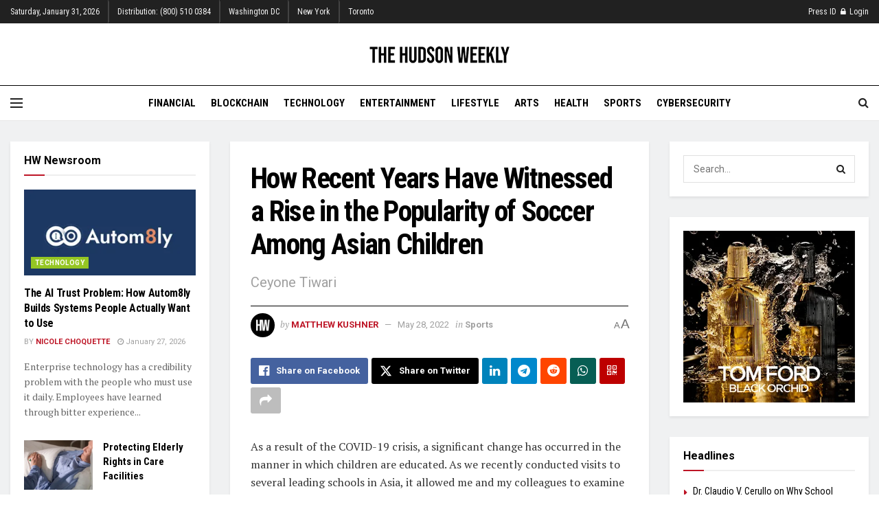

--- FILE ---
content_type: text/html; charset=UTF-8
request_url: https://hudsonweekly.com/how-recent-years-have-witnessed-a-rise-in-the-popularity-of-soccer-among-asian-children/
body_size: 36313
content:
<!doctype html>
<!--[if lt IE 7]> <html class="no-js lt-ie9 lt-ie8 lt-ie7" lang="en-US"> <![endif]-->
<!--[if IE 7]>    <html class="no-js lt-ie9 lt-ie8" lang="en-US"> <![endif]-->
<!--[if IE 8]>    <html class="no-js lt-ie9" lang="en-US"> <![endif]-->
<!--[if IE 9]>    <html class="no-js lt-ie10" lang="en-US"> <![endif]-->
<!--[if gt IE 8]><!--> <html class="no-js" lang="en-US"> <!--<![endif]-->
<head>
    <meta http-equiv="Content-Type" content="text/html; charset=UTF-8" />
    <meta name='viewport' content='width=device-width, initial-scale=1, user-scalable=yes' />
    <link rel="profile" href="http://gmpg.org/xfn/11" />
    <link rel="pingback" href="https://hudsonweekly.com/xmlrpc.php" />
    <title>How Recent Years Have Witnessed a Rise in the Popularity of Soccer Among Asian Children | The Hudson Weekly</title>
<meta property="og:type" content="article">
<meta property="og:title" content="How Recent Years Have Witnessed a Rise in the Popularity of Soccer Among Asian Children">
<meta property="og:site_name" content="The Hudson Weekly">
<meta property="og:description" content="As a result of the COVID-19 crisis, a significant change has occurred in the manner in which children are educated.">
<meta property="og:url" content="https://hudsonweekly.com/how-recent-years-have-witnessed-a-rise-in-the-popularity-of-soccer-among-asian-children/">
<meta property="og:locale" content="en_US">
<meta property="article:published_time" content="2022-05-28T06:47:46-04:00">
<meta property="article:modified_time" content="2022-05-28T06:47:46-04:00">
<meta property="article:section" content="Sports">
<meta name="twitter:card" content="summary_large_image">
<meta name="twitter:title" content="How Recent Years Have Witnessed a Rise in the Popularity of Soccer Among Asian Children">
<meta name="twitter:description" content="As a result of the COVID-19 crisis, a significant change has occurred in the manner in which children are educated.">
<meta name="twitter:url" content="https://hudsonweekly.com/how-recent-years-have-witnessed-a-rise-in-the-popularity-of-soccer-among-asian-children/">
<meta name="twitter:site" content="">
			<script type="text/javascript">
			  var jnews_ajax_url = '/?ajax-request=jnews'
			</script>
			<script type="text/javascript">;window.jnews=window.jnews||{},window.jnews.library=window.jnews.library||{},window.jnews.library=function(){"use strict";var e=this;e.win=window,e.doc=document,e.noop=function(){},e.globalBody=e.doc.getElementsByTagName("body")[0],e.globalBody=e.globalBody?e.globalBody:e.doc,e.win.jnewsDataStorage=e.win.jnewsDataStorage||{_storage:new WeakMap,put:function(e,t,n){this._storage.has(e)||this._storage.set(e,new Map),this._storage.get(e).set(t,n)},get:function(e,t){return this._storage.get(e).get(t)},has:function(e,t){return this._storage.has(e)&&this._storage.get(e).has(t)},remove:function(e,t){var n=this._storage.get(e).delete(t);return 0===!this._storage.get(e).size&&this._storage.delete(e),n}},e.windowWidth=function(){return e.win.innerWidth||e.docEl.clientWidth||e.globalBody.clientWidth},e.windowHeight=function(){return e.win.innerHeight||e.docEl.clientHeight||e.globalBody.clientHeight},e.requestAnimationFrame=e.win.requestAnimationFrame||e.win.webkitRequestAnimationFrame||e.win.mozRequestAnimationFrame||e.win.msRequestAnimationFrame||window.oRequestAnimationFrame||function(e){return setTimeout(e,1e3/60)},e.cancelAnimationFrame=e.win.cancelAnimationFrame||e.win.webkitCancelAnimationFrame||e.win.webkitCancelRequestAnimationFrame||e.win.mozCancelAnimationFrame||e.win.msCancelRequestAnimationFrame||e.win.oCancelRequestAnimationFrame||function(e){clearTimeout(e)},e.classListSupport="classList"in document.createElement("_"),e.hasClass=e.classListSupport?function(e,t){return e.classList.contains(t)}:function(e,t){return e.className.indexOf(t)>=0},e.addClass=e.classListSupport?function(t,n){e.hasClass(t,n)||t.classList.add(n)}:function(t,n){e.hasClass(t,n)||(t.className+=" "+n)},e.removeClass=e.classListSupport?function(t,n){e.hasClass(t,n)&&t.classList.remove(n)}:function(t,n){e.hasClass(t,n)&&(t.className=t.className.replace(n,""))},e.objKeys=function(e){var t=[];for(var n in e)Object.prototype.hasOwnProperty.call(e,n)&&t.push(n);return t},e.isObjectSame=function(e,t){var n=!0;return JSON.stringify(e)!==JSON.stringify(t)&&(n=!1),n},e.extend=function(){for(var e,t,n,o=arguments[0]||{},i=1,a=arguments.length;i<a;i++)if(null!==(e=arguments[i]))for(t in e)o!==(n=e[t])&&void 0!==n&&(o[t]=n);return o},e.dataStorage=e.win.jnewsDataStorage,e.isVisible=function(e){return 0!==e.offsetWidth&&0!==e.offsetHeight||e.getBoundingClientRect().length},e.getHeight=function(e){return e.offsetHeight||e.clientHeight||e.getBoundingClientRect().height},e.getWidth=function(e){return e.offsetWidth||e.clientWidth||e.getBoundingClientRect().width},e.supportsPassive=!1;try{var t=Object.defineProperty({},"passive",{get:function(){e.supportsPassive=!0}});"createEvent"in e.doc?e.win.addEventListener("test",null,t):"fireEvent"in e.doc&&e.win.attachEvent("test",null)}catch(e){}e.passiveOption=!!e.supportsPassive&&{passive:!0},e.setStorage=function(e,t){e="jnews-"+e;var n={expired:Math.floor(((new Date).getTime()+432e5)/1e3)};t=Object.assign(n,t);localStorage.setItem(e,JSON.stringify(t))},e.getStorage=function(e){e="jnews-"+e;var t=localStorage.getItem(e);return null!==t&&0<t.length?JSON.parse(localStorage.getItem(e)):{}},e.expiredStorage=function(){var t,n="jnews-";for(var o in localStorage)o.indexOf(n)>-1&&"undefined"!==(t=e.getStorage(o.replace(n,""))).expired&&t.expired<Math.floor((new Date).getTime()/1e3)&&localStorage.removeItem(o)},e.addEvents=function(t,n,o){for(var i in n){var a=["touchstart","touchmove"].indexOf(i)>=0&&!o&&e.passiveOption;"createEvent"in e.doc?t.addEventListener(i,n[i],a):"fireEvent"in e.doc&&t.attachEvent("on"+i,n[i])}},e.removeEvents=function(t,n){for(var o in n)"createEvent"in e.doc?t.removeEventListener(o,n[o]):"fireEvent"in e.doc&&t.detachEvent("on"+o,n[o])},e.triggerEvents=function(t,n,o){var i;o=o||{detail:null};return"createEvent"in e.doc?(!(i=e.doc.createEvent("CustomEvent")||new CustomEvent(n)).initCustomEvent||i.initCustomEvent(n,!0,!1,o),void t.dispatchEvent(i)):"fireEvent"in e.doc?((i=e.doc.createEventObject()).eventType=n,void t.fireEvent("on"+i.eventType,i)):void 0},e.getParents=function(t,n){void 0===n&&(n=e.doc);for(var o=[],i=t.parentNode,a=!1;!a;)if(i){var r=i;r.querySelectorAll(n).length?a=!0:(o.push(r),i=r.parentNode)}else o=[],a=!0;return o},e.forEach=function(e,t,n){for(var o=0,i=e.length;o<i;o++)t.call(n,e[o],o)},e.getText=function(e){return e.innerText||e.textContent},e.setText=function(e,t){var n="object"==typeof t?t.innerText||t.textContent:t;e.innerText&&(e.innerText=n),e.textContent&&(e.textContent=n)},e.httpBuildQuery=function(t){return e.objKeys(t).reduce(function t(n){var o=arguments.length>1&&void 0!==arguments[1]?arguments[1]:null;return function(i,a){var r=n[a];a=encodeURIComponent(a);var s=o?"".concat(o,"[").concat(a,"]"):a;return null==r||"function"==typeof r?(i.push("".concat(s,"=")),i):["number","boolean","string"].includes(typeof r)?(i.push("".concat(s,"=").concat(encodeURIComponent(r))),i):(i.push(e.objKeys(r).reduce(t(r,s),[]).join("&")),i)}}(t),[]).join("&")},e.get=function(t,n,o,i){return o="function"==typeof o?o:e.noop,e.ajax("GET",t,n,o,i)},e.post=function(t,n,o,i){return o="function"==typeof o?o:e.noop,e.ajax("POST",t,n,o,i)},e.ajax=function(t,n,o,i,a){var r=new XMLHttpRequest,s=n,c=e.httpBuildQuery(o);if(t=-1!=["GET","POST"].indexOf(t)?t:"GET",r.open(t,s+("GET"==t?"?"+c:""),!0),"POST"==t&&r.setRequestHeader("Content-type","application/x-www-form-urlencoded"),r.setRequestHeader("X-Requested-With","XMLHttpRequest"),r.onreadystatechange=function(){4===r.readyState&&200<=r.status&&300>r.status&&"function"==typeof i&&i.call(void 0,r.response)},void 0!==a&&!a){return{xhr:r,send:function(){r.send("POST"==t?c:null)}}}return r.send("POST"==t?c:null),{xhr:r}},e.scrollTo=function(t,n,o){function i(e,t,n){this.start=this.position(),this.change=e-this.start,this.currentTime=0,this.increment=20,this.duration=void 0===n?500:n,this.callback=t,this.finish=!1,this.animateScroll()}return Math.easeInOutQuad=function(e,t,n,o){return(e/=o/2)<1?n/2*e*e+t:-n/2*(--e*(e-2)-1)+t},i.prototype.stop=function(){this.finish=!0},i.prototype.move=function(t){e.doc.documentElement.scrollTop=t,e.globalBody.parentNode.scrollTop=t,e.globalBody.scrollTop=t},i.prototype.position=function(){return e.doc.documentElement.scrollTop||e.globalBody.parentNode.scrollTop||e.globalBody.scrollTop},i.prototype.animateScroll=function(){this.currentTime+=this.increment;var t=Math.easeInOutQuad(this.currentTime,this.start,this.change,this.duration);this.move(t),this.currentTime<this.duration&&!this.finish?e.requestAnimationFrame.call(e.win,this.animateScroll.bind(this)):this.callback&&"function"==typeof this.callback&&this.callback()},new i(t,n,o)},e.unwrap=function(t){var n,o=t;e.forEach(t,(function(e,t){n?n+=e:n=e})),o.replaceWith(n)},e.performance={start:function(e){performance.mark(e+"Start")},stop:function(e){performance.mark(e+"End"),performance.measure(e,e+"Start",e+"End")}},e.fps=function(){var t=0,n=0,o=0;!function(){var i=t=0,a=0,r=0,s=document.getElementById("fpsTable"),c=function(t){void 0===document.getElementsByTagName("body")[0]?e.requestAnimationFrame.call(e.win,(function(){c(t)})):document.getElementsByTagName("body")[0].appendChild(t)};null===s&&((s=document.createElement("div")).style.position="fixed",s.style.top="120px",s.style.left="10px",s.style.width="100px",s.style.height="20px",s.style.border="1px solid black",s.style.fontSize="11px",s.style.zIndex="100000",s.style.backgroundColor="white",s.id="fpsTable",c(s));var l=function(){o++,n=Date.now(),(a=(o/(r=(n-t)/1e3)).toPrecision(2))!=i&&(i=a,s.innerHTML=i+"fps"),1<r&&(t=n,o=0),e.requestAnimationFrame.call(e.win,l)};l()}()},e.instr=function(e,t){for(var n=0;n<t.length;n++)if(-1!==e.toLowerCase().indexOf(t[n].toLowerCase()))return!0},e.winLoad=function(t,n){function o(o){if("complete"===e.doc.readyState||"interactive"===e.doc.readyState)return!o||n?setTimeout(t,n||1):t(o),1}o()||e.addEvents(e.win,{load:o})},e.docReady=function(t,n){function o(o){if("complete"===e.doc.readyState||"interactive"===e.doc.readyState)return!o||n?setTimeout(t,n||1):t(o),1}o()||e.addEvents(e.doc,{DOMContentLoaded:o})},e.fireOnce=function(){e.docReady((function(){e.assets=e.assets||[],e.assets.length&&(e.boot(),e.load_assets())}),50)},e.boot=function(){e.length&&e.doc.querySelectorAll("style[media]").forEach((function(e){"not all"==e.getAttribute("media")&&e.removeAttribute("media")}))},e.create_js=function(t,n){var o=e.doc.createElement("script");switch(o.setAttribute("src",t),n){case"defer":o.setAttribute("defer",!0);break;case"async":o.setAttribute("async",!0);break;case"deferasync":o.setAttribute("defer",!0),o.setAttribute("async",!0)}e.globalBody.appendChild(o)},e.load_assets=function(){"object"==typeof e.assets&&e.forEach(e.assets.slice(0),(function(t,n){var o="";t.defer&&(o+="defer"),t.async&&(o+="async"),e.create_js(t.url,o);var i=e.assets.indexOf(t);i>-1&&e.assets.splice(i,1)})),e.assets=jnewsoption.au_scripts=window.jnewsads=[]},e.setCookie=function(e,t,n){var o="";if(n){var i=new Date;i.setTime(i.getTime()+24*n*60*60*1e3),o="; expires="+i.toUTCString()}document.cookie=e+"="+(t||"")+o+"; path=/"},e.getCookie=function(e){for(var t=e+"=",n=document.cookie.split(";"),o=0;o<n.length;o++){for(var i=n[o];" "==i.charAt(0);)i=i.substring(1,i.length);if(0==i.indexOf(t))return i.substring(t.length,i.length)}return null},e.eraseCookie=function(e){document.cookie=e+"=; Path=/; Expires=Thu, 01 Jan 1970 00:00:01 GMT;"},e.docReady((function(){e.globalBody=e.globalBody==e.doc?e.doc.getElementsByTagName("body")[0]:e.globalBody,e.globalBody=e.globalBody?e.globalBody:e.doc})),e.winLoad((function(){e.winLoad((function(){var t=!1;if(void 0!==window.jnewsadmin)if(void 0!==window.file_version_checker){var n=e.objKeys(window.file_version_checker);n.length?n.forEach((function(e){t||"10.0.4"===window.file_version_checker[e]||(t=!0)})):t=!0}else t=!0;t&&(window.jnewsHelper.getMessage(),window.jnewsHelper.getNotice())}),2500)}))},window.jnews.library=new window.jnews.library;</script><meta name="dc.title" content="How Recent Years Have Witnessed a Rise in the Popularity of Soccer Among Asian Children | The Hudson Weekly">
<meta name="dc.description" content="As a result of the COVID-19 crisis, a significant change has occurred in the manner in which children are educated. As we recently conducted visits to several leading schools in Asia, it allowed me and my colleagues to examine how COVID has impacted children&#039;s activities and what ways the future&hellip;">
<meta name="dc.relation" content="https://hudsonweekly.com/how-recent-years-have-witnessed-a-rise-in-the-popularity-of-soccer-among-asian-children/">
<meta name="dc.source" content="https://hudsonweekly.com/">
<meta name="dc.language" content="en_US">
<meta name="description" content="As a result of the COVID-19 crisis, a significant change has occurred in the manner in which children are educated. As we recently conducted visits to several leading schools in Asia, it allowed me and my colleagues to examine how COVID has impacted children&#039;s activities and what ways the future&hellip;">
<meta name="robots" content="index, follow, max-snippet:-1, max-image-preview:large, max-video-preview:-1">
<link rel="canonical" href="https://hudsonweekly.com/how-recent-years-have-witnessed-a-rise-in-the-popularity-of-soccer-among-asian-children/">
<meta property="og:url" content="https://hudsonweekly.com/how-recent-years-have-witnessed-a-rise-in-the-popularity-of-soccer-among-asian-children/">
<meta property="og:site_name" content="The Hudson Weekly">
<meta property="og:locale" content="en_US">
<meta property="og:type" content="article">
<meta property="og:title" content="How Recent Years Have Witnessed a Rise in the Popularity of Soccer Among Asian Children | The Hudson Weekly">
<meta property="og:description" content="As a result of the COVID-19 crisis, a significant change has occurred in the manner in which children are educated. As we recently conducted visits to several leading schools in Asia, it allowed me and my colleagues to examine how COVID has impacted children&#039;s activities and what ways the future&hellip;">
<meta property="og:image" content="https://hudsonweekly.com/wp-content/uploads/2020/07/cropped-HW-icon-512-4.png">
<meta property="og:image:secure_url" content="https://hudsonweekly.com/wp-content/uploads/2020/07/cropped-HW-icon-512-4.png">
<meta property="og:image:width" content="512">
<meta property="og:image:height" content="512">
<meta name="twitter:card" content="summary_large_image">
<meta name="twitter:site" content="ritzherald">
<meta name="twitter:creator" content="ritzherald">
<meta name="twitter:title" content="How Recent Years Have Witnessed a Rise in the Popularity of Soccer Among Asian Children | The Hudson Weekly">
<meta name="twitter:description" content="As a result of the COVID-19 crisis, a significant change has occurred in the manner in which children are educated. As we recently conducted visits to several leading schools in Asia, it allowed me and my colleagues to examine how COVID has impacted children&#039;s activities and what ways the future&hellip;">
<link rel='dns-prefetch' href='//stats.wp.com' />
<link rel='dns-prefetch' href='//fonts.googleapis.com' />
<link rel='preconnect' href='//i0.wp.com' />
<link rel='preconnect' href='//c0.wp.com' />
<link rel='preconnect' href='https://fonts.gstatic.com' />
<link rel="alternate" type="application/rss+xml" title="The Hudson Weekly &raquo; Feed" href="https://hudsonweekly.com/feed/" />
<link rel="alternate" type="application/rss+xml" title="The Hudson Weekly &raquo; Comments Feed" href="https://hudsonweekly.com/comments/feed/" />
		<link rel="alternate" title="oEmbed (JSON)" type="application/json+oembed" href="https://hudsonweekly.com/wp-json/oembed/1.0/embed?url=https%3A%2F%2Fhudsonweekly.com%2Fhow-recent-years-have-witnessed-a-rise-in-the-popularity-of-soccer-among-asian-children%2F" />
<link rel="alternate" title="oEmbed (XML)" type="text/xml+oembed" href="https://hudsonweekly.com/wp-json/oembed/1.0/embed?url=https%3A%2F%2Fhudsonweekly.com%2Fhow-recent-years-have-witnessed-a-rise-in-the-popularity-of-soccer-among-asian-children%2F&#038;format=xml" />
<style id='wp-img-auto-sizes-contain-inline-css' type='text/css'>
img:is([sizes=auto i],[sizes^="auto," i]){contain-intrinsic-size:3000px 1500px}
/*# sourceURL=wp-img-auto-sizes-contain-inline-css */
</style>
<style id='wp-emoji-styles-inline-css' type='text/css'>

	img.wp-smiley, img.emoji {
		display: inline !important;
		border: none !important;
		box-shadow: none !important;
		height: 1em !important;
		width: 1em !important;
		margin: 0 0.07em !important;
		vertical-align: -0.1em !important;
		background: none !important;
		padding: 0 !important;
	}
/*# sourceURL=wp-emoji-styles-inline-css */
</style>
<style id='wp-block-library-inline-css' type='text/css'>
:root{
  --wp-block-synced-color:#7a00df;
  --wp-block-synced-color--rgb:122, 0, 223;
  --wp-bound-block-color:var(--wp-block-synced-color);
  --wp-editor-canvas-background:#ddd;
  --wp-admin-theme-color:#007cba;
  --wp-admin-theme-color--rgb:0, 124, 186;
  --wp-admin-theme-color-darker-10:#006ba1;
  --wp-admin-theme-color-darker-10--rgb:0, 107, 160.5;
  --wp-admin-theme-color-darker-20:#005a87;
  --wp-admin-theme-color-darker-20--rgb:0, 90, 135;
  --wp-admin-border-width-focus:2px;
}
@media (min-resolution:192dpi){
  :root{
    --wp-admin-border-width-focus:1.5px;
  }
}
.wp-element-button{
  cursor:pointer;
}

:root .has-very-light-gray-background-color{
  background-color:#eee;
}
:root .has-very-dark-gray-background-color{
  background-color:#313131;
}
:root .has-very-light-gray-color{
  color:#eee;
}
:root .has-very-dark-gray-color{
  color:#313131;
}
:root .has-vivid-green-cyan-to-vivid-cyan-blue-gradient-background{
  background:linear-gradient(135deg, #00d084, #0693e3);
}
:root .has-purple-crush-gradient-background{
  background:linear-gradient(135deg, #34e2e4, #4721fb 50%, #ab1dfe);
}
:root .has-hazy-dawn-gradient-background{
  background:linear-gradient(135deg, #faaca8, #dad0ec);
}
:root .has-subdued-olive-gradient-background{
  background:linear-gradient(135deg, #fafae1, #67a671);
}
:root .has-atomic-cream-gradient-background{
  background:linear-gradient(135deg, #fdd79a, #004a59);
}
:root .has-nightshade-gradient-background{
  background:linear-gradient(135deg, #330968, #31cdcf);
}
:root .has-midnight-gradient-background{
  background:linear-gradient(135deg, #020381, #2874fc);
}
:root{
  --wp--preset--font-size--normal:16px;
  --wp--preset--font-size--huge:42px;
}

.has-regular-font-size{
  font-size:1em;
}

.has-larger-font-size{
  font-size:2.625em;
}

.has-normal-font-size{
  font-size:var(--wp--preset--font-size--normal);
}

.has-huge-font-size{
  font-size:var(--wp--preset--font-size--huge);
}

.has-text-align-center{
  text-align:center;
}

.has-text-align-left{
  text-align:left;
}

.has-text-align-right{
  text-align:right;
}

.has-fit-text{
  white-space:nowrap !important;
}

#end-resizable-editor-section{
  display:none;
}

.aligncenter{
  clear:both;
}

.items-justified-left{
  justify-content:flex-start;
}

.items-justified-center{
  justify-content:center;
}

.items-justified-right{
  justify-content:flex-end;
}

.items-justified-space-between{
  justify-content:space-between;
}

.screen-reader-text{
  border:0;
  clip-path:inset(50%);
  height:1px;
  margin:-1px;
  overflow:hidden;
  padding:0;
  position:absolute;
  width:1px;
  word-wrap:normal !important;
}

.screen-reader-text:focus{
  background-color:#ddd;
  clip-path:none;
  color:#444;
  display:block;
  font-size:1em;
  height:auto;
  left:5px;
  line-height:normal;
  padding:15px 23px 14px;
  text-decoration:none;
  top:5px;
  width:auto;
  z-index:100000;
}
html :where(.has-border-color){
  border-style:solid;
}

html :where([style*=border-top-color]){
  border-top-style:solid;
}

html :where([style*=border-right-color]){
  border-right-style:solid;
}

html :where([style*=border-bottom-color]){
  border-bottom-style:solid;
}

html :where([style*=border-left-color]){
  border-left-style:solid;
}

html :where([style*=border-width]){
  border-style:solid;
}

html :where([style*=border-top-width]){
  border-top-style:solid;
}

html :where([style*=border-right-width]){
  border-right-style:solid;
}

html :where([style*=border-bottom-width]){
  border-bottom-style:solid;
}

html :where([style*=border-left-width]){
  border-left-style:solid;
}
html :where(img[class*=wp-image-]){
  height:auto;
  max-width:100%;
}
:where(figure){
  margin:0 0 1em;
}

html :where(.is-position-sticky){
  --wp-admin--admin-bar--position-offset:var(--wp-admin--admin-bar--height, 0px);
}

@media screen and (max-width:600px){
  html :where(.is-position-sticky){
    --wp-admin--admin-bar--position-offset:0px;
  }
}

/*# sourceURL=wp-block-library-inline-css */
</style><style id='global-styles-inline-css' type='text/css'>
:root{--wp--preset--aspect-ratio--square: 1;--wp--preset--aspect-ratio--4-3: 4/3;--wp--preset--aspect-ratio--3-4: 3/4;--wp--preset--aspect-ratio--3-2: 3/2;--wp--preset--aspect-ratio--2-3: 2/3;--wp--preset--aspect-ratio--16-9: 16/9;--wp--preset--aspect-ratio--9-16: 9/16;--wp--preset--color--black: #000000;--wp--preset--color--cyan-bluish-gray: #abb8c3;--wp--preset--color--white: #ffffff;--wp--preset--color--pale-pink: #f78da7;--wp--preset--color--vivid-red: #cf2e2e;--wp--preset--color--luminous-vivid-orange: #ff6900;--wp--preset--color--luminous-vivid-amber: #fcb900;--wp--preset--color--light-green-cyan: #7bdcb5;--wp--preset--color--vivid-green-cyan: #00d084;--wp--preset--color--pale-cyan-blue: #8ed1fc;--wp--preset--color--vivid-cyan-blue: #0693e3;--wp--preset--color--vivid-purple: #9b51e0;--wp--preset--gradient--vivid-cyan-blue-to-vivid-purple: linear-gradient(135deg,rgb(6,147,227) 0%,rgb(155,81,224) 100%);--wp--preset--gradient--light-green-cyan-to-vivid-green-cyan: linear-gradient(135deg,rgb(122,220,180) 0%,rgb(0,208,130) 100%);--wp--preset--gradient--luminous-vivid-amber-to-luminous-vivid-orange: linear-gradient(135deg,rgb(252,185,0) 0%,rgb(255,105,0) 100%);--wp--preset--gradient--luminous-vivid-orange-to-vivid-red: linear-gradient(135deg,rgb(255,105,0) 0%,rgb(207,46,46) 100%);--wp--preset--gradient--very-light-gray-to-cyan-bluish-gray: linear-gradient(135deg,rgb(238,238,238) 0%,rgb(169,184,195) 100%);--wp--preset--gradient--cool-to-warm-spectrum: linear-gradient(135deg,rgb(74,234,220) 0%,rgb(151,120,209) 20%,rgb(207,42,186) 40%,rgb(238,44,130) 60%,rgb(251,105,98) 80%,rgb(254,248,76) 100%);--wp--preset--gradient--blush-light-purple: linear-gradient(135deg,rgb(255,206,236) 0%,rgb(152,150,240) 100%);--wp--preset--gradient--blush-bordeaux: linear-gradient(135deg,rgb(254,205,165) 0%,rgb(254,45,45) 50%,rgb(107,0,62) 100%);--wp--preset--gradient--luminous-dusk: linear-gradient(135deg,rgb(255,203,112) 0%,rgb(199,81,192) 50%,rgb(65,88,208) 100%);--wp--preset--gradient--pale-ocean: linear-gradient(135deg,rgb(255,245,203) 0%,rgb(182,227,212) 50%,rgb(51,167,181) 100%);--wp--preset--gradient--electric-grass: linear-gradient(135deg,rgb(202,248,128) 0%,rgb(113,206,126) 100%);--wp--preset--gradient--midnight: linear-gradient(135deg,rgb(2,3,129) 0%,rgb(40,116,252) 100%);--wp--preset--font-size--small: 13px;--wp--preset--font-size--medium: 20px;--wp--preset--font-size--large: 36px;--wp--preset--font-size--x-large: 42px;--wp--preset--spacing--20: 0.44rem;--wp--preset--spacing--30: 0.67rem;--wp--preset--spacing--40: 1rem;--wp--preset--spacing--50: 1.5rem;--wp--preset--spacing--60: 2.25rem;--wp--preset--spacing--70: 3.38rem;--wp--preset--spacing--80: 5.06rem;--wp--preset--shadow--natural: 6px 6px 9px rgba(0, 0, 0, 0.2);--wp--preset--shadow--deep: 12px 12px 50px rgba(0, 0, 0, 0.4);--wp--preset--shadow--sharp: 6px 6px 0px rgba(0, 0, 0, 0.2);--wp--preset--shadow--outlined: 6px 6px 0px -3px rgb(255, 255, 255), 6px 6px rgb(0, 0, 0);--wp--preset--shadow--crisp: 6px 6px 0px rgb(0, 0, 0);}:where(.is-layout-flex){gap: 0.5em;}:where(.is-layout-grid){gap: 0.5em;}body .is-layout-flex{display: flex;}.is-layout-flex{flex-wrap: wrap;align-items: center;}.is-layout-flex > :is(*, div){margin: 0;}body .is-layout-grid{display: grid;}.is-layout-grid > :is(*, div){margin: 0;}:where(.wp-block-columns.is-layout-flex){gap: 2em;}:where(.wp-block-columns.is-layout-grid){gap: 2em;}:where(.wp-block-post-template.is-layout-flex){gap: 1.25em;}:where(.wp-block-post-template.is-layout-grid){gap: 1.25em;}.has-black-color{color: var(--wp--preset--color--black) !important;}.has-cyan-bluish-gray-color{color: var(--wp--preset--color--cyan-bluish-gray) !important;}.has-white-color{color: var(--wp--preset--color--white) !important;}.has-pale-pink-color{color: var(--wp--preset--color--pale-pink) !important;}.has-vivid-red-color{color: var(--wp--preset--color--vivid-red) !important;}.has-luminous-vivid-orange-color{color: var(--wp--preset--color--luminous-vivid-orange) !important;}.has-luminous-vivid-amber-color{color: var(--wp--preset--color--luminous-vivid-amber) !important;}.has-light-green-cyan-color{color: var(--wp--preset--color--light-green-cyan) !important;}.has-vivid-green-cyan-color{color: var(--wp--preset--color--vivid-green-cyan) !important;}.has-pale-cyan-blue-color{color: var(--wp--preset--color--pale-cyan-blue) !important;}.has-vivid-cyan-blue-color{color: var(--wp--preset--color--vivid-cyan-blue) !important;}.has-vivid-purple-color{color: var(--wp--preset--color--vivid-purple) !important;}.has-black-background-color{background-color: var(--wp--preset--color--black) !important;}.has-cyan-bluish-gray-background-color{background-color: var(--wp--preset--color--cyan-bluish-gray) !important;}.has-white-background-color{background-color: var(--wp--preset--color--white) !important;}.has-pale-pink-background-color{background-color: var(--wp--preset--color--pale-pink) !important;}.has-vivid-red-background-color{background-color: var(--wp--preset--color--vivid-red) !important;}.has-luminous-vivid-orange-background-color{background-color: var(--wp--preset--color--luminous-vivid-orange) !important;}.has-luminous-vivid-amber-background-color{background-color: var(--wp--preset--color--luminous-vivid-amber) !important;}.has-light-green-cyan-background-color{background-color: var(--wp--preset--color--light-green-cyan) !important;}.has-vivid-green-cyan-background-color{background-color: var(--wp--preset--color--vivid-green-cyan) !important;}.has-pale-cyan-blue-background-color{background-color: var(--wp--preset--color--pale-cyan-blue) !important;}.has-vivid-cyan-blue-background-color{background-color: var(--wp--preset--color--vivid-cyan-blue) !important;}.has-vivid-purple-background-color{background-color: var(--wp--preset--color--vivid-purple) !important;}.has-black-border-color{border-color: var(--wp--preset--color--black) !important;}.has-cyan-bluish-gray-border-color{border-color: var(--wp--preset--color--cyan-bluish-gray) !important;}.has-white-border-color{border-color: var(--wp--preset--color--white) !important;}.has-pale-pink-border-color{border-color: var(--wp--preset--color--pale-pink) !important;}.has-vivid-red-border-color{border-color: var(--wp--preset--color--vivid-red) !important;}.has-luminous-vivid-orange-border-color{border-color: var(--wp--preset--color--luminous-vivid-orange) !important;}.has-luminous-vivid-amber-border-color{border-color: var(--wp--preset--color--luminous-vivid-amber) !important;}.has-light-green-cyan-border-color{border-color: var(--wp--preset--color--light-green-cyan) !important;}.has-vivid-green-cyan-border-color{border-color: var(--wp--preset--color--vivid-green-cyan) !important;}.has-pale-cyan-blue-border-color{border-color: var(--wp--preset--color--pale-cyan-blue) !important;}.has-vivid-cyan-blue-border-color{border-color: var(--wp--preset--color--vivid-cyan-blue) !important;}.has-vivid-purple-border-color{border-color: var(--wp--preset--color--vivid-purple) !important;}.has-vivid-cyan-blue-to-vivid-purple-gradient-background{background: var(--wp--preset--gradient--vivid-cyan-blue-to-vivid-purple) !important;}.has-light-green-cyan-to-vivid-green-cyan-gradient-background{background: var(--wp--preset--gradient--light-green-cyan-to-vivid-green-cyan) !important;}.has-luminous-vivid-amber-to-luminous-vivid-orange-gradient-background{background: var(--wp--preset--gradient--luminous-vivid-amber-to-luminous-vivid-orange) !important;}.has-luminous-vivid-orange-to-vivid-red-gradient-background{background: var(--wp--preset--gradient--luminous-vivid-orange-to-vivid-red) !important;}.has-very-light-gray-to-cyan-bluish-gray-gradient-background{background: var(--wp--preset--gradient--very-light-gray-to-cyan-bluish-gray) !important;}.has-cool-to-warm-spectrum-gradient-background{background: var(--wp--preset--gradient--cool-to-warm-spectrum) !important;}.has-blush-light-purple-gradient-background{background: var(--wp--preset--gradient--blush-light-purple) !important;}.has-blush-bordeaux-gradient-background{background: var(--wp--preset--gradient--blush-bordeaux) !important;}.has-luminous-dusk-gradient-background{background: var(--wp--preset--gradient--luminous-dusk) !important;}.has-pale-ocean-gradient-background{background: var(--wp--preset--gradient--pale-ocean) !important;}.has-electric-grass-gradient-background{background: var(--wp--preset--gradient--electric-grass) !important;}.has-midnight-gradient-background{background: var(--wp--preset--gradient--midnight) !important;}.has-small-font-size{font-size: var(--wp--preset--font-size--small) !important;}.has-medium-font-size{font-size: var(--wp--preset--font-size--medium) !important;}.has-large-font-size{font-size: var(--wp--preset--font-size--large) !important;}.has-x-large-font-size{font-size: var(--wp--preset--font-size--x-large) !important;}
/*# sourceURL=global-styles-inline-css */
</style>
<style id='core-block-supports-inline-css' type='text/css'>
/**
 * Core styles: block-supports
 */

/*# sourceURL=core-block-supports-inline-css */
</style>

<style id='classic-theme-styles-inline-css' type='text/css'>
/**
 * These rules are needed for backwards compatibility.
 * They should match the button element rules in the base theme.json file.
 */
.wp-block-button__link {
	color: #ffffff;
	background-color: #32373c;
	border-radius: 9999px; /* 100% causes an oval, but any explicit but really high value retains the pill shape. */

	/* This needs a low specificity so it won't override the rules from the button element if defined in theme.json. */
	box-shadow: none;
	text-decoration: none;

	/* The extra 2px are added to size solids the same as the outline versions.*/
	padding: calc(0.667em + 2px) calc(1.333em + 2px);

	font-size: 1.125em;
}

.wp-block-file__button {
	background: #32373c;
	color: #ffffff;
	text-decoration: none;
}

/*# sourceURL=/wp-includes/css/classic-themes.css */
</style>
<link rel='stylesheet' id='gn-frontend-gnfollow-style-css' href='https://hudsonweekly.com/wp-content/plugins/gn-publisher/assets/css/gn-frontend-gnfollow.css?ver=1.5.26' type='text/css' media='all' />
<link rel='stylesheet' id='jnews-video-css' href='https://hudsonweekly.com/wp-content/plugins/jnews-video/assets/css/plugin.css?ver=12.0.1' type='text/css' media='all' />
<link rel='stylesheet' id='tiny-slider-css' href='https://hudsonweekly.com/wp-content/themes/jnews/assets/js/tiny-slider/tiny-slider.css?ver=12.0.3' type='text/css' media='all' />
<link rel='stylesheet' id='jnews-global-slider-css' href='https://hudsonweekly.com/wp-content/themes/jnews/assets/css/slider/jnewsglobalslider.css?ver=12.0.3' type='text/css' media='all' />
<link rel='stylesheet' id='jnews-split-css' href='https://hudsonweekly.com/wp-content/plugins/jnews-split/assets/css/splitpost.css' type='text/css' media='' />
<link rel='stylesheet' id='jnews-split-toc-css' href='https://hudsonweekly.com/wp-content/plugins/jnews-split/assets/css/splitpost-toc.css' type='text/css' media='' />
<link rel='stylesheet' id='js_composer_front-css' href='https://hudsonweekly.com/wp-content/plugins/js_composer/assets/css/js_composer.min.css?ver=8.7.2' type='text/css' media='all' />
<link rel='stylesheet' id='jeg_customizer_font-css' href='//fonts.googleapis.com/css?family=Roboto%3Aregular%2C700%7CRoboto+Condensed%3Aregular%2C700%7CPT+Serif%3Aregular%2Citalic%2C700%2C700italic&#038;display=swap&#038;ver=1.3.2' type='text/css' media='all' />
<link rel='stylesheet' id='font-awesome-css' href='https://hudsonweekly.com/wp-content/themes/jnews/assets/fonts/font-awesome/font-awesome.min.css?ver=12.0.3' type='text/css' media='all' />
<link rel='stylesheet' id='jnews-icon-css' href='https://hudsonweekly.com/wp-content/themes/jnews/assets/fonts/jegicon/jegicon.css?ver=12.0.3' type='text/css' media='all' />
<link rel='stylesheet' id='jscrollpane-css' href='https://hudsonweekly.com/wp-content/themes/jnews/assets/css/jquery.jscrollpane.css?ver=12.0.3' type='text/css' media='all' />
<link rel='stylesheet' id='oknav-css' href='https://hudsonweekly.com/wp-content/themes/jnews/assets/css/okayNav.css?ver=12.0.3' type='text/css' media='all' />
<link rel='stylesheet' id='magnific-popup-css' href='https://hudsonweekly.com/wp-content/themes/jnews/assets/css/magnific-popup.css?ver=12.0.3' type='text/css' media='all' />
<link rel='stylesheet' id='chosen-css' href='https://hudsonweekly.com/wp-content/themes/jnews/assets/css/chosen/chosen.css?ver=12.0.3' type='text/css' media='all' />
<link rel='stylesheet' id='jnews-main-css' href='https://hudsonweekly.com/wp-content/themes/jnews/assets/css/main.css?ver=12.0.3' type='text/css' media='all' />
<link rel='stylesheet' id='jnews-pages-css' href='https://hudsonweekly.com/wp-content/themes/jnews/assets/css/pages.css?ver=12.0.3' type='text/css' media='all' />
<link rel='stylesheet' id='jnews-single-css' href='https://hudsonweekly.com/wp-content/themes/jnews/assets/css/single.css?ver=12.0.3' type='text/css' media='all' />
<link rel='stylesheet' id='jnews-responsive-css' href='https://hudsonweekly.com/wp-content/themes/jnews/assets/css/responsive.css?ver=12.0.3' type='text/css' media='all' />
<link rel='stylesheet' id='jnews-pb-temp-css' href='https://hudsonweekly.com/wp-content/themes/jnews/assets/css/pb-temp.css?ver=12.0.3' type='text/css' media='all' />
<link rel='stylesheet' id='jnews-js-composer-css' href='https://hudsonweekly.com/wp-content/themes/jnews/assets/css/js-composer-frontend.css?ver=12.0.3' type='text/css' media='all' />
<link rel='stylesheet' id='jnews-style-css' href='https://hudsonweekly.com/wp-content/themes/jnews/style.css?ver=12.0.3' type='text/css' media='all' />
<link rel='stylesheet' id='jnews-darkmode-css' href='https://hudsonweekly.com/wp-content/themes/jnews/assets/css/darkmode.css?ver=12.0.3' type='text/css' media='all' />
<link rel='stylesheet' id='jnews-video-darkmode-css' href='https://hudsonweekly.com/wp-content/plugins/jnews-video/assets/css/darkmode.css?ver=12.0.1' type='text/css' media='all' />
<link rel='stylesheet' id='jnews-instagram-css' href='https://hudsonweekly.com/wp-content/plugins/jnews-instagram/assets/css/plugin.css?ver=12.0.0' type='text/css' media='all' />
<link rel='stylesheet' id='jnews-select-share-css' href='https://hudsonweekly.com/wp-content/plugins/jnews-social-share/assets/css/plugin.css' type='text/css' media='all' />
<script type="text/javascript" src="https://c0.wp.com/c/6.9/wp-includes/js/jquery/jquery.js" id="jquery-core-js"></script>
<script type="text/javascript" src="https://c0.wp.com/c/6.9/wp-includes/js/jquery/jquery-migrate.js" id="jquery-migrate-js"></script>
<script type="text/javascript" src="https://hudsonweekly.com/wp-content/themes/jnews/assets/js/tiny-slider/tiny-slider.js?ver=12.0.3" id="tiny-slider-js"></script>
<script type="text/javascript" src="https://hudsonweekly.com/wp-content/themes/jnews/assets/js/tiny-slider/tiny-slider-noconflict.js?ver=12.0.3" id="tiny-slider-noconflict-js"></script>
<script type="text/javascript" src="//hudsonweekly.com/wp-content/uploads/jnews/gtag/gtag.js?ver=1769816705" id="jnews-google-tag-manager-js" defer></script>
<script type="text/javascript" id="jnews-google-tag-manager-js-after">
/* <![CDATA[ */
				window.addEventListener('DOMContentLoaded', function() {
					(function() {
						window.dataLayer = window.dataLayer || [];
						function gtag(){dataLayer.push(arguments);}
						gtag('js', new Date());
						gtag('config', 'G-YFBL24FXK0');
					})();
				});
				
//# sourceURL=jnews-google-tag-manager-js-after
/* ]]> */
</script>
<script></script><link rel="https://api.w.org/" href="https://hudsonweekly.com/wp-json/" /><link rel="alternate" title="JSON" type="application/json" href="https://hudsonweekly.com/wp-json/wp/v2/posts/8618" /><link rel="EditURI" type="application/rsd+xml" title="RSD" href="https://hudsonweekly.com/xmlrpc.php?rsd" />
<meta name="generator" content="WordPress 6.9" />
<link rel='shortlink' href='https://hudsonweekly.com/?p=8618' />
	<style>img#wpstats{display:none}</style>
		<meta name="generator" content="Powered by WPBakery Page Builder - drag and drop page builder for WordPress."/>
<meta name="generator" content="Powered by Slider Revolution 6.7.21 - responsive, Mobile-Friendly Slider Plugin for WordPress with comfortable drag and drop interface." />
<script type='application/ld+json'>{"@context":"http:\/\/schema.org","@type":"Organization","@id":"https:\/\/hudsonweekly.com\/#organization","url":"https:\/\/hudsonweekly.com\/","name":"The Hudson Weekly","logo":{"@type":"ImageObject","url":"https:\/\/hudsonweekly.com\/wp-content\/uploads\/2020\/09\/HW-identity-H45.png"},"sameAs":[],"contactPoint":{"@type":"ContactPoint","telephone":"+1-800-510-0384","contactType":"customer service","areaServed":["US","CA"]}}</script>
<script type='application/ld+json'>{"@context":"http:\/\/schema.org","@type":"WebSite","@id":"https:\/\/hudsonweekly.com\/#website","url":"https:\/\/hudsonweekly.com\/","name":"The Hudson Weekly","potentialAction":{"@type":"SearchAction","target":"https:\/\/hudsonweekly.com\/?s={search_term_string}","query-input":"required name=search_term_string"}}</script>
<link rel="icon" href="https://i0.wp.com/hudsonweekly.com/wp-content/uploads/2020/07/cropped-HW-icon-512-4.png?fit=32%2C32&#038;ssl=1" sizes="32x32" />
<link rel="icon" href="https://i0.wp.com/hudsonweekly.com/wp-content/uploads/2020/07/cropped-HW-icon-512-4.png?fit=192%2C192&#038;ssl=1" sizes="192x192" />
<link rel="apple-touch-icon" href="https://i0.wp.com/hudsonweekly.com/wp-content/uploads/2020/07/cropped-HW-icon-512-4.png?fit=180%2C180&#038;ssl=1" />
<meta name="msapplication-TileImage" content="https://i0.wp.com/hudsonweekly.com/wp-content/uploads/2020/07/cropped-HW-icon-512-4.png?fit=270%2C270&#038;ssl=1" />
<script>function setREVStartSize(e){
			//window.requestAnimationFrame(function() {
				window.RSIW = window.RSIW===undefined ? window.innerWidth : window.RSIW;
				window.RSIH = window.RSIH===undefined ? window.innerHeight : window.RSIH;
				try {
					var pw = document.getElementById(e.c).parentNode.offsetWidth,
						newh;
					pw = pw===0 || isNaN(pw) || (e.l=="fullwidth" || e.layout=="fullwidth") ? window.RSIW : pw;
					e.tabw = e.tabw===undefined ? 0 : parseInt(e.tabw);
					e.thumbw = e.thumbw===undefined ? 0 : parseInt(e.thumbw);
					e.tabh = e.tabh===undefined ? 0 : parseInt(e.tabh);
					e.thumbh = e.thumbh===undefined ? 0 : parseInt(e.thumbh);
					e.tabhide = e.tabhide===undefined ? 0 : parseInt(e.tabhide);
					e.thumbhide = e.thumbhide===undefined ? 0 : parseInt(e.thumbhide);
					e.mh = e.mh===undefined || e.mh=="" || e.mh==="auto" ? 0 : parseInt(e.mh,0);
					if(e.layout==="fullscreen" || e.l==="fullscreen")
						newh = Math.max(e.mh,window.RSIH);
					else{
						e.gw = Array.isArray(e.gw) ? e.gw : [e.gw];
						for (var i in e.rl) if (e.gw[i]===undefined || e.gw[i]===0) e.gw[i] = e.gw[i-1];
						e.gh = e.el===undefined || e.el==="" || (Array.isArray(e.el) && e.el.length==0)? e.gh : e.el;
						e.gh = Array.isArray(e.gh) ? e.gh : [e.gh];
						for (var i in e.rl) if (e.gh[i]===undefined || e.gh[i]===0) e.gh[i] = e.gh[i-1];
											
						var nl = new Array(e.rl.length),
							ix = 0,
							sl;
						e.tabw = e.tabhide>=pw ? 0 : e.tabw;
						e.thumbw = e.thumbhide>=pw ? 0 : e.thumbw;
						e.tabh = e.tabhide>=pw ? 0 : e.tabh;
						e.thumbh = e.thumbhide>=pw ? 0 : e.thumbh;
						for (var i in e.rl) nl[i] = e.rl[i]<window.RSIW ? 0 : e.rl[i];
						sl = nl[0];
						for (var i in nl) if (sl>nl[i] && nl[i]>0) { sl = nl[i]; ix=i;}
						var m = pw>(e.gw[ix]+e.tabw+e.thumbw) ? 1 : (pw-(e.tabw+e.thumbw)) / (e.gw[ix]);
						newh =  (e.gh[ix] * m) + (e.tabh + e.thumbh);
					}
					var el = document.getElementById(e.c);
					if (el!==null && el) el.style.height = newh+"px";
					el = document.getElementById(e.c+"_wrapper");
					if (el!==null && el) {
						el.style.height = newh+"px";
						el.style.display = "block";
					}
				} catch(e){
					console.log("Failure at Presize of Slider:" + e)
				}
			//});
		  };</script>

<script async src='https://www.googletagmanager.com/gtag/js?id=G-YFBL24FXK0'></script><script>
window.dataLayer = window.dataLayer || [];
function gtag(){dataLayer.push(arguments);}gtag('js', new Date());
gtag('set', 'cookie_domain', 'auto');
gtag('set', 'cookie_flags', 'SameSite=None;Secure');

 gtag('config', 'G-YFBL24FXK0' , {});

</script>
<style type="text/css" data-type="vc_shortcodes-custom-css">.vc_custom_1534217996078{padding-top: 60px !important;padding-bottom: 20px !important;background-color: #ffffff !important;}.vc_custom_1534131078981{padding-bottom: 22px !important;background-color: #ffffff !important;}.vc_custom_1767514327419{margin-bottom: 0px !important;}</style><noscript><style> .wpb_animate_when_almost_visible { opacity: 1; }</style></noscript><link rel='stylesheet' id='jnews-scheme-css' href='https://hudsonweekly.com/wp-content/themes/jnews/data/import/citynews/scheme.css?ver=12.0.3' type='text/css' media='all' />
<link rel='stylesheet' id='rs-plugin-settings-css' href='//hudsonweekly.com/wp-content/plugins/revslider/sr6/assets/css/rs6.css?ver=6.7.21' type='text/css' media='all' />
<style id='rs-plugin-settings-inline-css' type='text/css'>
#rs-demo-id {}
/*# sourceURL=rs-plugin-settings-inline-css */
</style>
</head>
<body class="wp-singular post-template-default single single-post postid-8618 single-format-standard wp-embed-responsive wp-theme-jnews jeg_toggle_light jeg_single_tpl_1 jnews jnews_boxed_container jnews_boxed_container_shadow jsc_normal wpb-js-composer js-comp-ver-8.7.2 vc_responsive">

    
    
    <div class="jeg_ad jeg_ad_top jnews_header_top_ads">
        <div class='ads-wrapper  '></div>    </div>

    <!-- The Main Wrapper
    ============================================= -->
    <div class="jeg_viewport">

        
        <div class="jeg_header_wrapper">
            <div class="jeg_header_instagram_wrapper">
    </div>

<!-- HEADER -->
<div class="jeg_header full">
    <div class="jeg_topbar jeg_container jeg_navbar_wrapper dark">
    <div class="container">
        <div class="jeg_nav_row">
            
                <div class="jeg_nav_col jeg_nav_left  jeg_nav_grow">
                    <div class="item_wrap jeg_nav_alignleft">
                        <div class="jeg_nav_item jeg_top_date">
    Saturday, January 31, 2026</div><div class="jeg_separator separator1"></div><div class="jeg_nav_item jeg_nav_html">
	Distribution: (800) 510 0384</div><div class="jeg_separator separator2"></div><div class="jeg_nav_item jeg_nav_html">
	Washington DC</div><div class="jeg_separator separator3"></div><div class="jeg_nav_item jeg_nav_html">
	New York</div><div class="jeg_separator separator4"></div><div class="jeg_nav_item jeg_nav_html">
	Toronto</div>                    </div>
                </div>

                
                <div class="jeg_nav_col jeg_nav_center  jeg_nav_normal">
                    <div class="item_wrap jeg_nav_alignleft">
                        <div class="jeg_nav_item jeg_nav_html">
	Press ID  </div>                    </div>
                </div>

                
                <div class="jeg_nav_col jeg_nav_right  jeg_nav_normal">
                    <div class="item_wrap jeg_nav_alignright">
                        <div class="jeg_nav_item jeg_nav_account">
    <ul class="jeg_accountlink jeg_menu">
        <li><a href="#jeg_loginform" aria-label="Login popup button" class="jeg_popuplink"><i class="fa fa-lock"></i> Login</a></li>    </ul>
</div>                    </div>
                </div>

                        </div>
    </div>
</div><!-- /.jeg_container --><div class="jeg_midbar jeg_container jeg_navbar_wrapper normal">
    <div class="container">
        <div class="jeg_nav_row">
            
                <div class="jeg_nav_col jeg_nav_left jeg_nav_grow">
                    <div class="item_wrap jeg_nav_alignleft">
                                            </div>
                </div>

                
                <div class="jeg_nav_col jeg_nav_center jeg_nav_normal">
                    <div class="item_wrap jeg_nav_aligncenter">
                        <div class="jeg_nav_item jeg_logo jeg_desktop_logo">
			<div class="site-title">
			<a href="https://hudsonweekly.com/" aria-label="Visit Homepage" style="padding: 0px 0px 0px 0px;">
				<img class='jeg_logo_img' src="https://hudsonweekly.com/wp-content/uploads/2020/08/HW-identity-H25.png" srcset="https://hudsonweekly.com/wp-content/uploads/2020/08/HW-identity-H25.png 1x, https://hudsonweekly.com/wp-content/uploads/2020/09/HW-identity-H45.png 2x" alt="The Hudson Weekly"data-light-src="https://hudsonweekly.com/wp-content/uploads/2020/08/HW-identity-H25.png" data-light-srcset="https://hudsonweekly.com/wp-content/uploads/2020/08/HW-identity-H25.png 1x, https://hudsonweekly.com/wp-content/uploads/2020/09/HW-identity-H45.png 2x" data-dark-src="" data-dark-srcset=" 1x,  2x"width="204" height="25">			</a>
		</div>
	</div>
                    </div>
                </div>

                
                <div class="jeg_nav_col jeg_nav_right jeg_nav_grow">
                    <div class="item_wrap jeg_nav_alignright">
                                            </div>
                </div>

                        </div>
    </div>
</div><div class="jeg_bottombar jeg_navbar jeg_container jeg_navbar_wrapper jeg_navbar_normal jeg_navbar_normal">
    <div class="container">
        <div class="jeg_nav_row">
            
                <div class="jeg_nav_col jeg_nav_left jeg_nav_grow">
                    <div class="item_wrap jeg_nav_alignleft">
                        <div class="jeg_nav_item jeg_nav_icon">
    <a href="#" aria-label="Show Menu" class="toggle_btn jeg_mobile_toggle">
    	<span></span><span></span><span></span>
    </a>
</div>                    </div>
                </div>

                
                <div class="jeg_nav_col jeg_nav_center jeg_nav_normal">
                    <div class="item_wrap jeg_nav_aligncenter">
                        <div class="jeg_nav_item jeg_main_menu_wrapper">
<div class="jeg_mainmenu_wrap"><ul class="jeg_menu jeg_main_menu jeg_menu_style_1" data-animation="animate"><li id="menu-item-326" class="menu-item menu-item-type-taxonomy menu-item-object-category menu-item-326 bgnav" data-item-row="default" ><a href="https://hudsonweekly.com/financial/">Financial</a></li>
<li id="menu-item-324" class="menu-item menu-item-type-taxonomy menu-item-object-category menu-item-324 bgnav" data-item-row="default" ><a href="https://hudsonweekly.com/blockchain/">Blockchain</a></li>
<li id="menu-item-325" class="menu-item menu-item-type-taxonomy menu-item-object-category menu-item-325 bgnav" data-item-row="default" ><a href="https://hudsonweekly.com/technology/">Technology</a></li>
<li id="menu-item-321" class="menu-item menu-item-type-taxonomy menu-item-object-category menu-item-321 bgnav" data-item-row="default" ><a href="https://hudsonweekly.com/entertainment/">Entertainment</a></li>
<li id="menu-item-319" class="menu-item menu-item-type-taxonomy menu-item-object-category menu-item-319 bgnav" data-item-row="default" ><a href="https://hudsonweekly.com/lifestyle/">Lifestyle</a></li>
<li id="menu-item-327" class="menu-item menu-item-type-taxonomy menu-item-object-category menu-item-327 bgnav" data-item-row="default" ><a href="https://hudsonweekly.com/arts/">Arts</a></li>
<li id="menu-item-323" class="menu-item menu-item-type-taxonomy menu-item-object-category menu-item-323 bgnav" data-item-row="default" ><a href="https://hudsonweekly.com/health/">Health</a></li>
<li id="menu-item-328" class="menu-item menu-item-type-taxonomy menu-item-object-category current-post-ancestor current-menu-parent current-post-parent menu-item-328 bgnav" data-item-row="default" ><a href="https://hudsonweekly.com/sports/">Sports</a></li>
<li id="menu-item-322" class="menu-item menu-item-type-taxonomy menu-item-object-category menu-item-322 bgnav" data-item-row="default" ><a href="https://hudsonweekly.com/cybersecurity/">Cybersecurity</a></li>
</ul></div></div>
                    </div>
                </div>

                
                <div class="jeg_nav_col jeg_nav_right jeg_nav_grow">
                    <div class="item_wrap jeg_nav_alignright">
                        <!-- Search Icon -->
<div class="jeg_nav_item jeg_search_wrapper search_icon jeg_search_popup_expand">
    <a href="#" class="jeg_search_toggle" aria-label="Search Button"><i class="fa fa-search"></i></a>
    <form action="https://hudsonweekly.com/" method="get" class="jeg_search_form" target="_top">
    <input name="s" class="jeg_search_input" placeholder="Search..." type="text" value="" autocomplete="off">
	<button aria-label="Search Button" type="submit" class="jeg_search_button btn"><i class="fa fa-search"></i></button>
</form>
<!-- jeg_search_hide with_result no_result -->
<div class="jeg_search_result jeg_search_hide with_result">
    <div class="search-result-wrapper">
    </div>
    <div class="search-link search-noresult">
        No Result    </div>
    <div class="search-link search-all-button">
        <i class="fa fa-search"></i> View All Result    </div>
</div></div>                    </div>
                </div>

                        </div>
    </div>
</div></div><!-- /.jeg_header -->        </div>

        <div class="jeg_header_sticky">
            <div class="sticky_blankspace"></div>
<div class="jeg_header full">
    <div class="jeg_container">
        <div data-mode="scroll" class="jeg_stickybar jeg_navbar jeg_navbar_wrapper jeg_navbar_normal jeg_navbar_normal">
            <div class="container">
    <div class="jeg_nav_row">
        
            <div class="jeg_nav_col jeg_nav_left jeg_nav_grow">
                <div class="item_wrap jeg_nav_alignleft">
                    <div class="jeg_nav_item jeg_nav_icon">
    <a href="#" aria-label="Show Menu" class="toggle_btn jeg_mobile_toggle">
    	<span></span><span></span><span></span>
    </a>
</div>                </div>
            </div>

            
            <div class="jeg_nav_col jeg_nav_center jeg_nav_normal">
                <div class="item_wrap jeg_nav_aligncenter">
                    <div class="jeg_nav_item jeg_main_menu_wrapper">
<div class="jeg_mainmenu_wrap"><ul class="jeg_menu jeg_main_menu jeg_menu_style_1" data-animation="animate"><li id="menu-item-326" class="menu-item menu-item-type-taxonomy menu-item-object-category menu-item-326 bgnav" data-item-row="default" ><a href="https://hudsonweekly.com/financial/">Financial</a></li>
<li id="menu-item-324" class="menu-item menu-item-type-taxonomy menu-item-object-category menu-item-324 bgnav" data-item-row="default" ><a href="https://hudsonweekly.com/blockchain/">Blockchain</a></li>
<li id="menu-item-325" class="menu-item menu-item-type-taxonomy menu-item-object-category menu-item-325 bgnav" data-item-row="default" ><a href="https://hudsonweekly.com/technology/">Technology</a></li>
<li id="menu-item-321" class="menu-item menu-item-type-taxonomy menu-item-object-category menu-item-321 bgnav" data-item-row="default" ><a href="https://hudsonweekly.com/entertainment/">Entertainment</a></li>
<li id="menu-item-319" class="menu-item menu-item-type-taxonomy menu-item-object-category menu-item-319 bgnav" data-item-row="default" ><a href="https://hudsonweekly.com/lifestyle/">Lifestyle</a></li>
<li id="menu-item-327" class="menu-item menu-item-type-taxonomy menu-item-object-category menu-item-327 bgnav" data-item-row="default" ><a href="https://hudsonweekly.com/arts/">Arts</a></li>
<li id="menu-item-323" class="menu-item menu-item-type-taxonomy menu-item-object-category menu-item-323 bgnav" data-item-row="default" ><a href="https://hudsonweekly.com/health/">Health</a></li>
<li id="menu-item-328" class="menu-item menu-item-type-taxonomy menu-item-object-category current-post-ancestor current-menu-parent current-post-parent menu-item-328 bgnav" data-item-row="default" ><a href="https://hudsonweekly.com/sports/">Sports</a></li>
<li id="menu-item-322" class="menu-item menu-item-type-taxonomy menu-item-object-category menu-item-322 bgnav" data-item-row="default" ><a href="https://hudsonweekly.com/cybersecurity/">Cybersecurity</a></li>
</ul></div></div>
                </div>
            </div>

            
            <div class="jeg_nav_col jeg_nav_right jeg_nav_grow">
                <div class="item_wrap jeg_nav_alignright">
                    <!-- Search Icon -->
<div class="jeg_nav_item jeg_search_wrapper search_icon jeg_search_popup_expand">
    <a href="#" class="jeg_search_toggle" aria-label="Search Button"><i class="fa fa-search"></i></a>
    <form action="https://hudsonweekly.com/" method="get" class="jeg_search_form" target="_top">
    <input name="s" class="jeg_search_input" placeholder="Search..." type="text" value="" autocomplete="off">
	<button aria-label="Search Button" type="submit" class="jeg_search_button btn"><i class="fa fa-search"></i></button>
</form>
<!-- jeg_search_hide with_result no_result -->
<div class="jeg_search_result jeg_search_hide with_result">
    <div class="search-result-wrapper">
    </div>
    <div class="search-link search-noresult">
        No Result    </div>
    <div class="search-link search-all-button">
        <i class="fa fa-search"></i> View All Result    </div>
</div></div>                </div>
            </div>

                </div>
</div>        </div>
    </div>
</div>
        </div>

        <div class="jeg_navbar_mobile_wrapper">
            <div class="jeg_navbar_mobile" data-mode="scroll">
    <div class="jeg_mobile_bottombar jeg_mobile_midbar jeg_container normal">
    <div class="container">
        <div class="jeg_nav_row">
            
                <div class="jeg_nav_col jeg_nav_left jeg_nav_normal">
                    <div class="item_wrap jeg_nav_alignleft">
                        <div class="jeg_nav_item">
    <a href="#" aria-label="Show Menu" class="toggle_btn jeg_mobile_toggle"><i class="fa fa-bars"></i></a>
</div>                    </div>
                </div>

                
                <div class="jeg_nav_col jeg_nav_center jeg_nav_grow">
                    <div class="item_wrap jeg_nav_aligncenter">
                        <div class="jeg_nav_item jeg_mobile_logo">
			<div class="site-title">
			<a href="https://hudsonweekly.com/" aria-label="Visit Homepage">
				<img class='jeg_logo_img' src="https://hudsonweekly.com/wp-content/uploads/2020/08/HW-identity-H25.png" srcset="https://hudsonweekly.com/wp-content/uploads/2020/08/HW-identity-H25.png 1x, https://hudsonweekly.com/wp-content/uploads/2020/09/HW-identity-H45.png 2x" alt="The Hudson Weekly"data-light-src="https://hudsonweekly.com/wp-content/uploads/2020/08/HW-identity-H25.png" data-light-srcset="https://hudsonweekly.com/wp-content/uploads/2020/08/HW-identity-H25.png 1x, https://hudsonweekly.com/wp-content/uploads/2020/09/HW-identity-H45.png 2x" data-dark-src="" data-dark-srcset=" 1x,  2x"width="204" height="25">			</a>
		</div>
	</div>                    </div>
                </div>

                
                <div class="jeg_nav_col jeg_nav_right jeg_nav_normal">
                    <div class="item_wrap jeg_nav_alignright">
                        <div class="jeg_nav_item jeg_search_wrapper jeg_search_popup_expand">
    <a href="#" aria-label="Search Button" class="jeg_search_toggle"><i class="fa fa-search"></i></a>
	<form action="https://hudsonweekly.com/" method="get" class="jeg_search_form" target="_top">
    <input name="s" class="jeg_search_input" placeholder="Search..." type="text" value="" autocomplete="off">
	<button aria-label="Search Button" type="submit" class="jeg_search_button btn"><i class="fa fa-search"></i></button>
</form>
<!-- jeg_search_hide with_result no_result -->
<div class="jeg_search_result jeg_search_hide with_result">
    <div class="search-result-wrapper">
    </div>
    <div class="search-link search-noresult">
        No Result    </div>
    <div class="search-link search-all-button">
        <i class="fa fa-search"></i> View All Result    </div>
</div></div>                    </div>
                </div>

                        </div>
    </div>
</div></div>
<div class="sticky_blankspace" style="height: 60px;"></div>        </div>

        <div class="jeg_ad jeg_ad_top jnews_header_bottom_ads">
            <div class='ads-wrapper  '></div>        </div>

            <div class="post-wrapper">

        <div class="post-wrap post-autoload "  data-url="https://hudsonweekly.com/how-recent-years-have-witnessed-a-rise-in-the-popularity-of-soccer-among-asian-children/" data-title="How Recent Years Have Witnessed a Rise in the Popularity of Soccer Among Asian Children" data-id="8618"  data-prev="https://hudsonweekly.com/the-fieldturf-legend-continues-at-the-university-of-nebraska/" >

            
            <div class="jeg_main jeg_double_sidebar">
                <div class="jeg_container">
                    <div class="jeg_content jeg_singlepage">

	<div class="container">

		<div class="jeg_ad jeg_article jnews_article_top_ads">
			<div class='ads-wrapper  '></div>		</div>

		<div class="row">
			<div class="jeg_main_content col-md-6">
				<div class="jeg_inner_content">
					
						
						<div class="entry-header">
							
							<h1 class="jeg_post_title">How Recent Years Have Witnessed a Rise in the Popularity of Soccer Among Asian Children</h1>

															<h2 class="jeg_post_subtitle">Ceyone Tiwari</h2>
							
							<div class="jeg_meta_container"><div class="jeg_post_meta jeg_post_meta_1">

	<div class="meta_left">
									<div class="jeg_meta_author">
					<img alt='Matthew Kushner' src='https://secure.gravatar.com/avatar/871dd63ea57ec33fb80f47f60ea8f56b355295622cf8b87d464389d61f5f35bb?s=80&#038;d=mm&#038;r=g' srcset='https://secure.gravatar.com/avatar/871dd63ea57ec33fb80f47f60ea8f56b355295622cf8b87d464389d61f5f35bb?s=160&#038;d=mm&#038;r=g 2x' class='avatar avatar-80 photo' height='80' width='80' decoding='async'/>					<span class="meta_text">by</span>
					<a href="https://hudsonweekly.com/author/mkushner/">Matthew Kushner</a>				</div>
					
					<div class="jeg_meta_date">
				<a href="https://hudsonweekly.com/how-recent-years-have-witnessed-a-rise-in-the-popularity-of-soccer-among-asian-children/">May 28, 2022</a>
			</div>
		
					<div class="jeg_meta_category">
				<span><span class="meta_text">in</span>
					<a href="https://hudsonweekly.com/sports/" rel="category tag">Sports</a>				</span>
			</div>
		
			</div>

	<div class="meta_right">
		<div class="jeg_meta_zoom" data-in-step="4" data-out-step="2">
							<div class="zoom-dropdown">
								<div class="zoom-icon">
									<span class="zoom-icon-small">A</span>
									<span class="zoom-icon-big">A</span>
								</div>
								<div class="zoom-item-wrapper">
									<div class="zoom-item">
										<button class="zoom-out"><span>A</span></button>
										<button class="zoom-in"><span>A</span></button>
										<div class="zoom-bar-container">
											<div class="zoom-bar"></div>
										</div>
										<button class="zoom-reset"><span>Reset</span></button>
									</div>
								</div>
							</div>
						</div>			</div>
</div>
</div>
						</div>

						<div  class="jeg_featured featured_image "></div>
						<div class="jeg_share_top_container"><div class="jeg_share_button clearfix">
                <div class="jeg_share_stats">
                    
                    
                </div>
                <div class="jeg_sharelist">
                    <a href="http://www.facebook.com/sharer.php?u=https%3A%2F%2Fhudsonweekly.com%2Fhow-recent-years-have-witnessed-a-rise-in-the-popularity-of-soccer-among-asian-children%2F" rel='nofollow' aria-label='Share on Facebook' class="jeg_btn-facebook expanded"><i class="fa fa-facebook-official"></i><span>Share on Facebook</span></a><a href="https://twitter.com/intent/tweet?text=How%20Recent%20Years%20Have%20Witnessed%20a%20Rise%20in%20the%20Popularity%20of%20Soccer%20Among%20Asian%20Children%20via%20%40RitzHerald&url=https%3A%2F%2Fhudsonweekly.com%2Fhow-recent-years-have-witnessed-a-rise-in-the-popularity-of-soccer-among-asian-children%2F" rel='nofollow' aria-label='Share on Twitter' class="jeg_btn-twitter expanded"><i class="fa fa-twitter"><svg xmlns="http://www.w3.org/2000/svg" height="1em" viewBox="0 0 512 512"><!--! Font Awesome Free 6.4.2 by @fontawesome - https://fontawesome.com License - https://fontawesome.com/license (Commercial License) Copyright 2023 Fonticons, Inc. --><path d="M389.2 48h70.6L305.6 224.2 487 464H345L233.7 318.6 106.5 464H35.8L200.7 275.5 26.8 48H172.4L272.9 180.9 389.2 48zM364.4 421.8h39.1L151.1 88h-42L364.4 421.8z"/></svg></i><span>Share on Twitter</span></a><a href="https://www.linkedin.com/shareArticle?url=https%3A%2F%2Fhudsonweekly.com%2Fhow-recent-years-have-witnessed-a-rise-in-the-popularity-of-soccer-among-asian-children%2F&title=How%20Recent%20Years%20Have%20Witnessed%20a%20Rise%20in%20the%20Popularity%20of%20Soccer%20Among%20Asian%20Children" rel='nofollow' aria-label='Share on Linkedin' class="jeg_btn-linkedin "><i class="fa fa-linkedin"></i></a><a href="https://telegram.me/share/url?url=https%3A%2F%2Fhudsonweekly.com%2Fhow-recent-years-have-witnessed-a-rise-in-the-popularity-of-soccer-among-asian-children%2F&text=How%20Recent%20Years%20Have%20Witnessed%20a%20Rise%20in%20the%20Popularity%20of%20Soccer%20Among%20Asian%20Children" rel='nofollow' aria-label='Share on Telegram' class="jeg_btn-telegram "><i class="fa fa-telegram"></i></a><a href="https://reddit.com/submit?url=https%3A%2F%2Fhudsonweekly.com%2Fhow-recent-years-have-witnessed-a-rise-in-the-popularity-of-soccer-among-asian-children%2F&title=How%20Recent%20Years%20Have%20Witnessed%20a%20Rise%20in%20the%20Popularity%20of%20Soccer%20Among%20Asian%20Children" rel='nofollow' aria-label='Share on Reddit' class="jeg_btn-reddit "><i class="fa fa-reddit"></i></a><a href="//api.whatsapp.com/send?text=How%20Recent%20Years%20Have%20Witnessed%20a%20Rise%20in%20the%20Popularity%20of%20Soccer%20Among%20Asian%20Children%0Ahttps%3A%2F%2Fhudsonweekly.com%2Fhow-recent-years-have-witnessed-a-rise-in-the-popularity-of-soccer-among-asian-children%2F" rel='nofollow' aria-label='Share on Whatsapp' data-action="share/whatsapp/share"  class="jeg_btn-whatsapp "><i class="fa fa-whatsapp"></i></a><a href="https://quickchart.io/qr?size=400&text=https%3A%2F%2Fhudsonweekly.com%2Fhow-recent-years-have-witnessed-a-rise-in-the-popularity-of-soccer-among-asian-children%2F" rel='nofollow' aria-label='Share on Qrcode' class="jeg_btn-qrcode "><i class="fa fa-qrcode"></i></a>
                    <div class="share-secondary">
                    <a href="https://www.pinterest.com/pin/create/bookmarklet/?pinFave=1&url=https%3A%2F%2Fhudsonweekly.com%2Fhow-recent-years-have-witnessed-a-rise-in-the-popularity-of-soccer-among-asian-children%2F&media=&description=How%20Recent%20Years%20Have%20Witnessed%20a%20Rise%20in%20the%20Popularity%20of%20Soccer%20Among%20Asian%20Children" rel='nofollow' aria-label='Share on Pinterest' class="jeg_btn-pinterest "><i class="fa fa-pinterest"></i></a><a href="http://www.stumbleupon.com/submit?url=https%3A%2F%2Fhudsonweekly.com%2Fhow-recent-years-have-witnessed-a-rise-in-the-popularity-of-soccer-among-asian-children%2F&title=How%20Recent%20Years%20Have%20Witnessed%20a%20Rise%20in%20the%20Popularity%20of%20Soccer%20Among%20Asian%20Children" rel='nofollow' aria-label='Share on Stumbleupon' class="jeg_btn-stumbleupon "><i class="fa fa-stumbleupon"></i></a><a href="https://www.tumblr.com/widgets/share/tool?canonicalUrl=https%3A%2F%2Fhudsonweekly.com%2Fhow-recent-years-have-witnessed-a-rise-in-the-popularity-of-soccer-among-asian-children%2F&title=How%20Recent%20Years%20Have%20Witnessed%20a%20Rise%20in%20the%20Popularity%20of%20Soccer%20Among%20Asian%20Children" rel='nofollow' aria-label='Share on Tumblr' class="jeg_btn-tumbrl "><i class="fa fa-tumblr"></i></a><a href="http://vk.com/share.php?url=https%3A%2F%2Fhudsonweekly.com%2Fhow-recent-years-have-witnessed-a-rise-in-the-popularity-of-soccer-among-asian-children%2F" rel='nofollow' aria-label='Share on Vk' class="jeg_btn-vk "><i class="fa fa-vk"></i></a><a href="https://quickchart.io/qr?size=400&text=https%3A%2F%2Fhudsonweekly.com%2Fhow-recent-years-have-witnessed-a-rise-in-the-popularity-of-soccer-among-asian-children%2F" rel='nofollow' aria-label='Share on Wechat' class="jeg_btn-wechat "><i class="fa fa-wechat"></i></a><a href="https://social-plugins.line.me/lineit/share?url=https%3A%2F%2Fhudsonweekly.com%2Fhow-recent-years-have-witnessed-a-rise-in-the-popularity-of-soccer-among-asian-children%2F&text=How%20Recent%20Years%20Have%20Witnessed%20a%20Rise%20in%20the%20Popularity%20of%20Soccer%20Among%20Asian%20Children" rel='nofollow' aria-label='Share on Line' class="jeg_btn-line "><i class="fa fa-line"><svg xmlns="http://www.w3.org/2000/svg" height="1em" viewBox="0 0 512 512"><!--! Font Awesome Free 6.4.2 by @fontawesome - https://fontawesome.com License - https://fontawesome.com/license (Commercial License) Copyright 2023 Fonticons, Inc. --><path d="M311 196.8v81.3c0 2.1-1.6 3.7-3.7 3.7h-13c-1.3 0-2.4-.7-3-1.5l-37.3-50.3v48.2c0 2.1-1.6 3.7-3.7 3.7h-13c-2.1 0-3.7-1.6-3.7-3.7V196.9c0-2.1 1.6-3.7 3.7-3.7h12.9c1.1 0 2.4 .6 3 1.6l37.3 50.3V196.9c0-2.1 1.6-3.7 3.7-3.7h13c2.1-.1 3.8 1.6 3.8 3.5zm-93.7-3.7h-13c-2.1 0-3.7 1.6-3.7 3.7v81.3c0 2.1 1.6 3.7 3.7 3.7h13c2.1 0 3.7-1.6 3.7-3.7V196.8c0-1.9-1.6-3.7-3.7-3.7zm-31.4 68.1H150.3V196.8c0-2.1-1.6-3.7-3.7-3.7h-13c-2.1 0-3.7 1.6-3.7 3.7v81.3c0 1 .3 1.8 1 2.5c.7 .6 1.5 1 2.5 1h52.2c2.1 0 3.7-1.6 3.7-3.7v-13c0-1.9-1.6-3.7-3.5-3.7zm193.7-68.1H327.3c-1.9 0-3.7 1.6-3.7 3.7v81.3c0 1.9 1.6 3.7 3.7 3.7h52.2c2.1 0 3.7-1.6 3.7-3.7V265c0-2.1-1.6-3.7-3.7-3.7H344V247.7h35.5c2.1 0 3.7-1.6 3.7-3.7V230.9c0-2.1-1.6-3.7-3.7-3.7H344V213.5h35.5c2.1 0 3.7-1.6 3.7-3.7v-13c-.1-1.9-1.7-3.7-3.7-3.7zM512 93.4V419.4c-.1 51.2-42.1 92.7-93.4 92.6H92.6C41.4 511.9-.1 469.8 0 418.6V92.6C.1 41.4 42.2-.1 93.4 0H419.4c51.2 .1 92.7 42.1 92.6 93.4zM441.6 233.5c0-83.4-83.7-151.3-186.4-151.3s-186.4 67.9-186.4 151.3c0 74.7 66.3 137.4 155.9 149.3c21.8 4.7 19.3 12.7 14.4 42.1c-.8 4.7-3.8 18.4 16.1 10.1s107.3-63.2 146.5-108.2c27-29.7 39.9-59.8 39.9-93.1z"/></svg></i></a><a href="http://b.hatena.ne.jp/bookmarklet?url=https%3A%2F%2Fhudsonweekly.com%2Fhow-recent-years-have-witnessed-a-rise-in-the-popularity-of-soccer-among-asian-children%2F&btitle=How%20Recent%20Years%20Have%20Witnessed%20a%20Rise%20in%20the%20Popularity%20of%20Soccer%20Among%20Asian%20Children" rel='nofollow' aria-label='Share on Hatena' class="jeg_btn-hatena "><i class="fa fa-hatena"></i></a><a href="mailto:?subject=How%20Recent%20Years%20Have%20Witnessed%20a%20Rise%20in%20the%20Popularity%20of%20Soccer%20Among%20Asian%20Children&amp;body=https%3A%2F%2Fhudsonweekly.com%2Fhow-recent-years-have-witnessed-a-rise-in-the-popularity-of-soccer-among-asian-children%2F" rel='nofollow' aria-label='Share on Email' class="jeg_btn-email "><i class="fa fa-envelope"></i></a>
                </div>
                <a href="#" class="jeg_btn-toggle" aria-label="Share on another social media platform"><i class="fa fa-share"></i></a>
                </div>
            </div></div>
						<div class="jeg_ad jeg_article jnews_content_top_ads "><div class='ads-wrapper  '></div></div>
						<div class="entry-content no-share">
							<div class="jeg_share_button share-float jeg_sticky_share clearfix share-monocrhome">
								<div class="jeg_share_float_container"></div>							</div>

							<div class="content-inner ">
								<p>As a result of the COVID-19 crisis, a significant change has occurred in the manner in which children are educated. As we recently conducted visits to several leading schools in Asia, it allowed me and my colleagues to examine how COVID has impacted children&#8217;s activities and what ways the future might look like post-COVID. One of the teachers in an international school in Singapore explained that once the COVID restrictions in the soccer field were removed it was difficult to keep kids away from the soccer field. The multiethnic nation of Singapore is made up of Chinese, Malays, Indians, and Eurasians living peacefully alongside one another, each with their own languages, cultures, and religions. Children of diverse backgrounds playing soccer together on a field was a delight to us. Ceyone Tiwari, an elementary school student from Singapore who attends soccer academies regularly, says &#8220;I love to play soccer. Playing soccer on a team, participating in group activities for soccer, and attending regular soccer sessions make me feel energized and refreshed. As a result of COVID lockdown, I used to miss soccer tremendously.&#8221;</p>
<p>Some parents may be concerned about the cost of attending soccer training and academies in Asia. There is no doubt that travel and registration fees, as well as soccer trips, camps, and soccer equipment all cost money. During our tour of a few soccer academies in Singapore, we observed that children were having fun playing soccer on the fields. Children in Asia are becoming increasingly interested in soccer, which has some positive aspects. In highly competitive environments, some children thrive, and the best players receive unsurpassed coaching and training. Opening of travel post-COVID offers a unique opportunity to travel and play soccer with kids from various backgrounds through collaboration with international academics. Ceyone Tiwari further elaborates, &#8220;While I play soccer, parents get to know one another and children make new friends. In addition to this, I constantly seek to learn, improve, and develop, as well as to achieve personal satisfaction. Soccer, in my opinion, is a sport that encompasses fun and learning at every turn, and never ceases to amaze me.&#8221;</p><div class='jnews_inline_related_post_wrapper left'>
                        <div class='jnews_inline_related_post'>
                <div  class="jeg_postblock_28 jeg_postblock jeg_module_hook jeg_pagination_nextprev jeg_col_2o3 jnews_module_8618_0_697e4deea4bc2   " data-unique="jnews_module_8618_0_697e4deea4bc2">
					<div class="jeg_block_heading jeg_block_heading_6 jeg_subcat_right">
                     <h3 class="jeg_block_title"><span>Hudson<strong>Newsroom</strong></span></h3>
                     
                 </div>
					<div class="jeg_block_container">
                    
                    <div class="jeg_posts ">
                    <div class="jeg_postsmall jeg_load_more_flag">
                        <article class="jeg_post jeg_pl_xs_4 format-standard">
                    <div class="jeg_postblock_content">
                        <h3 class="jeg_post_title">
                            <a href="https://hudsonweekly.com/how-long-does-protein-powder-last/">How Long Does Protein Powder Last?</a>
                        </h3>
                        
                    </div>
                </article><article class="jeg_post jeg_pl_xs_4 format-standard">
                    <div class="jeg_postblock_content">
                        <h3 class="jeg_post_title">
                            <a href="https://hudsonweekly.com/marriott-bonvoy-teams-up-with-international-cricket-council-to-bring-exclusive-global-cricket-access-to-members/">Marriott Bonvoy Teams Up With International Cricket Council to Bring Exclusive Global Cricket Access to Members</a>
                        </h3>
                        
                    </div>
                </article><article class="jeg_post jeg_pl_xs_4 format-standard">
                    <div class="jeg_postblock_content">
                        <h3 class="jeg_post_title">
                            <a href="https://hudsonweekly.com/a-look-at-mobile-sports-wagering-around-the-world/">A Look at Mobile Sports Wagering Around the World</a>
                        </h3>
                        
                    </div>
                </article>
                    </div>
                </div>
                    <div class='module-overlay'>
				    <div class='preloader_type preloader_dot'>
				        <div class="module-preloader jeg_preloader dot">
				            <span></span><span></span><span></span>
				        </div>
				        <div class="module-preloader jeg_preloader circle">
				            <div class="jnews_preloader_circle_outer">
				                <div class="jnews_preloader_circle_inner"></div>
				            </div>
				        </div>
				        <div class="module-preloader jeg_preloader square">
				            <div class="jeg_square">
				                <div class="jeg_square_inner"></div>
				            </div>
				        </div>
				    </div>
				</div>
                </div>
                <div class="jeg_block_navigation">
                    <div class='navigation_overlay'><div class='module-preloader jeg_preloader'><span></span><span></span><span></span></div></div>
                    <div class="jeg_block_nav ">
                    <a href="#" aria-label="View previous page posts" class="prev disabled" title="Previous"><i class="fa fa-angle-left"></i></a>
                    <a href="#" aria-label="View next page posts" class="next " title="Next"><i class="fa fa-angle-right"></i></a>
                </div>
                    
                </div>
					
					<script>var jnews_module_8618_0_697e4deea4bc2 = {"header_icon":"","first_title":"Hudson","second_title":"Newsroom","url":"","header_type":"heading_6","header_background":"","header_secondary_background":"","header_text_color":"","header_line_color":"","header_accent_color":"","header_filter_category":"","header_filter_author":"","header_filter_tag":"","header_filter_text":"All","sticky_post":false,"post_type":"post","content_type":"all","sponsor":false,"number_post":3,"post_offset":0,"unique_content":"disable","include_post":"","included_only":false,"exclude_post":8618,"include_category":"57","exclude_category":"","include_author":"","include_tag":"","exclude_tag":"","exclude_visited_post":false,"sort_by":"latest","show_date":"","date_format":"default","date_format_custom":"Y\/m\/d","pagination_mode":"nextprev","pagination_nextprev_showtext":"","pagination_number_post":3,"pagination_scroll_limit":0,"ads_type":"disable","ads_position":1,"ads_random":"","ads_image":"","ads_image_tablet":"","ads_image_phone":"","ads_image_link":"","ads_image_alt":"","ads_image_new_tab":"","google_publisher_id":"","google_slot_id":"","google_desktop":"auto","google_tab":"auto","google_phone":"auto","content":"","ads_bottom_text":"","boxed":"","boxed_shadow":"","show_border":"","el_id":"","el_class":"","scheme":"","column_width":"auto","title_color":"","accent_color":"","alt_color":"","excerpt_color":"","css":"","paged":1,"column_class":"jeg_col_2o3","class":"jnews_block_28"};</script>
				</div>
            </div>
                    </div>
<p>Ceyone&#8217;s mother, Payal Pisal, described the experience of post-COVID soccer as being entirely new since there had been no soccer-driven kids sports scene during COVID and the scene has significantly changed since then. Children are motivated to play soccer when they offer encouragement to their teammates and communicate effectively with them due to the collaborative nature of the game. Soccer is enjoyable because of the interaction that children have with their teammates. Participating in sports and soccer is associated with a number of positive outcomes. Consistent participation in sports can improve a child&#8217;s psychological well-being. Increasingly, social media-savvy parents post content about their children playing soccer on Facebook, Twitter, and Instagram. Using Payal Pisal&#8217;s words in summary, &#8220;Whenever I watch kids playing soccer, I feel as if they are playing with their heads as well as with their hearts, emotions, feelings, and souls. They do not just use the ball and soccer cleats on their feet, they are bound by friendship and teamwork&#8221;.</p>
								
								
															</div>


						</div>
						<div class="jeg_share_bottom_container"></div>
						
						<div class="jeg_ad jeg_article jnews_content_bottom_ads "><div class='ads-wrapper  '></div></div><div class="jnews_prev_next_container"></div><div class="jnews_author_box_container ">
	<div class="jeg_authorbox">
		<div class="jeg_author_image">
			<img alt='Matthew Kushner' src='https://secure.gravatar.com/avatar/871dd63ea57ec33fb80f47f60ea8f56b355295622cf8b87d464389d61f5f35bb?s=80&#038;d=mm&#038;r=g' srcset='https://secure.gravatar.com/avatar/871dd63ea57ec33fb80f47f60ea8f56b355295622cf8b87d464389d61f5f35bb?s=160&#038;d=mm&#038;r=g 2x' class='avatar avatar-80 photo' height='80' width='80' decoding='async'/>		</div>
		<div class="jeg_author_content">
			<h3 class="jeg_author_name">
				<a href="https://hudsonweekly.com/author/mkushner/">
					Matthew Kushner				</a>
			</h3>
			<p class="jeg_author_desc">
				Sports Editor			</p>

							<div class="jeg_author_socials">
									</div>
			
		</div>
	</div>
</div><div class="jnews_related_post_container"><div  class="jeg_postblock_22 jeg_postblock jeg_module_hook jeg_pagination_disable jeg_col_2o3 jnews_module_8618_1_697e4deea89bc   " data-unique="jnews_module_8618_1_697e4deea89bc">
					<div class="jeg_block_heading jeg_block_heading_5 jeg_subcat_right">
                     <h3 class="jeg_block_title"><span>More from <strong>HW Newsdesk</strong></span></h3>
                     
                 </div>
					<div class="jeg_block_container">
                    
                    <div class="jeg_posts_wrap">
                    <div class="jeg_posts jeg_load_more_flag"> 
                        <article class="jeg_post jeg_pl_md_5 format-standard">
                    <div class="jeg_thumb">
                        
                        <a href="https://hudsonweekly.com/how-long-does-protein-powder-last/" aria-label="Read article: How Long Does Protein Powder Last?"><div class="thumbnail-container animate-lazy custom-size size-715 "><img width="800" height="533" src="https://hudsonweekly.com/wp-content/themes/jnews/assets/img/jeg-empty.png" class="attachment-full size-full lazyload wp-post-image" alt="How Long Does Protein Powder Last?" decoding="async" fetchpriority="high" sizes="(max-width: 800px) 100vw, 800px" data-src="https://i0.wp.com/hudsonweekly.com/wp-content/uploads/2026/01/How-Long-Does-Protein-Powder-Last-.jpg?fit=800%2C533&amp;ssl=1" data-srcset="https://i0.wp.com/hudsonweekly.com/wp-content/uploads/2026/01/How-Long-Does-Protein-Powder-Last-.jpg?w=800&amp;ssl=1 800w, https://i0.wp.com/hudsonweekly.com/wp-content/uploads/2026/01/How-Long-Does-Protein-Powder-Last-.jpg?resize=300%2C200&amp;ssl=1 300w, https://i0.wp.com/hudsonweekly.com/wp-content/uploads/2026/01/How-Long-Does-Protein-Powder-Last-.jpg?resize=768%2C512&amp;ssl=1 768w, https://i0.wp.com/hudsonweekly.com/wp-content/uploads/2026/01/How-Long-Does-Protein-Powder-Last-.jpg?resize=750%2C500&amp;ssl=1 750w" data-sizes="auto" data-expand="700" /></div></a>
                        <div class="jeg_post_category">
                            <span><a href="https://hudsonweekly.com/sports/" class="category-sports">Sports</a></span>
                        </div>
                    </div>
                    <div class="jeg_postblock_content">
                        <h3 class="jeg_post_title">
                            <a href="https://hudsonweekly.com/how-long-does-protein-powder-last/">How Long Does Protein Powder Last?</a>
                        </h3>
                        <div class="jeg_post_meta"><div class="jeg_meta_date"><a href="https://hudsonweekly.com/how-long-does-protein-powder-last/" ><i class="fa fa-clock-o"></i> January 29, 2026</a></div></div>
                    </div>
                </article><article class="jeg_post jeg_pl_md_5 format-standard">
                    <div class="jeg_thumb">
                        
                        <a href="https://hudsonweekly.com/marriott-bonvoy-teams-up-with-international-cricket-council-to-bring-exclusive-global-cricket-access-to-members/" aria-label="Read article: Marriott Bonvoy Teams Up With International Cricket Council to Bring Exclusive Global Cricket Access to Members"><div class="thumbnail-container animate-lazy custom-size size-715 "><img width="800" height="435" src="https://hudsonweekly.com/wp-content/themes/jnews/assets/img/jeg-empty.png" class="attachment-full size-full lazyload wp-post-image" alt="Marriott Bonvoy Teams Up with International Cricket Council to Bring Exclusive Global Cricket Access to Members" decoding="async" loading="lazy" sizes="auto, (max-width: 800px) 100vw, 800px" data-src="https://i0.wp.com/hudsonweekly.com/wp-content/uploads/2026/01/Marriott-Bonvoy-Teams-Up-with-International-Cricket-Council-to-Bring-Exclusive-Global-Cricket-Access-to-Members.jpg?fit=800%2C435&amp;ssl=1" data-srcset="https://i0.wp.com/hudsonweekly.com/wp-content/uploads/2026/01/Marriott-Bonvoy-Teams-Up-with-International-Cricket-Council-to-Bring-Exclusive-Global-Cricket-Access-to-Members.jpg?w=800&amp;ssl=1 800w, https://i0.wp.com/hudsonweekly.com/wp-content/uploads/2026/01/Marriott-Bonvoy-Teams-Up-with-International-Cricket-Council-to-Bring-Exclusive-Global-Cricket-Access-to-Members.jpg?resize=300%2C163&amp;ssl=1 300w, https://i0.wp.com/hudsonweekly.com/wp-content/uploads/2026/01/Marriott-Bonvoy-Teams-Up-with-International-Cricket-Council-to-Bring-Exclusive-Global-Cricket-Access-to-Members.jpg?resize=768%2C418&amp;ssl=1 768w, https://i0.wp.com/hudsonweekly.com/wp-content/uploads/2026/01/Marriott-Bonvoy-Teams-Up-with-International-Cricket-Council-to-Bring-Exclusive-Global-Cricket-Access-to-Members.jpg?resize=750%2C408&amp;ssl=1 750w" data-sizes="auto" data-expand="700" /></div></a>
                        <div class="jeg_post_category">
                            <span><a href="https://hudsonweekly.com/sports/" class="category-sports">Sports</a></span>
                        </div>
                    </div>
                    <div class="jeg_postblock_content">
                        <h3 class="jeg_post_title">
                            <a href="https://hudsonweekly.com/marriott-bonvoy-teams-up-with-international-cricket-council-to-bring-exclusive-global-cricket-access-to-members/">Marriott Bonvoy Teams Up With International Cricket Council to Bring Exclusive Global Cricket Access to Members</a>
                        </h3>
                        <div class="jeg_post_meta"><div class="jeg_meta_date"><a href="https://hudsonweekly.com/marriott-bonvoy-teams-up-with-international-cricket-council-to-bring-exclusive-global-cricket-access-to-members/" ><i class="fa fa-clock-o"></i> January 12, 2026</a></div></div>
                    </div>
                </article><article class="jeg_post jeg_pl_md_5 format-standard">
                    <div class="jeg_thumb">
                        
                        <a href="https://hudsonweekly.com/a-look-at-mobile-sports-wagering-around-the-world/" aria-label="Read article: A Look at Mobile Sports Wagering Around the World"><div class="thumbnail-container animate-lazy custom-size size-715 "><img width="800" height="1184" src="https://hudsonweekly.com/wp-content/themes/jnews/assets/img/jeg-empty.png" class="attachment-full size-full lazyload wp-post-image" alt="A Look at Mobile Sports Wagering Around the World" decoding="async" loading="lazy" sizes="auto, (max-width: 800px) 100vw, 800px" data-src="https://i0.wp.com/hudsonweekly.com/wp-content/uploads/2026/01/A-Look-at-Mobile-Sports-Wagering-Around-the-World.jpg?fit=800%2C1184&amp;ssl=1" data-srcset="https://i0.wp.com/hudsonweekly.com/wp-content/uploads/2026/01/A-Look-at-Mobile-Sports-Wagering-Around-the-World.jpg?w=800&amp;ssl=1 800w, https://i0.wp.com/hudsonweekly.com/wp-content/uploads/2026/01/A-Look-at-Mobile-Sports-Wagering-Around-the-World.jpg?resize=203%2C300&amp;ssl=1 203w, https://i0.wp.com/hudsonweekly.com/wp-content/uploads/2026/01/A-Look-at-Mobile-Sports-Wagering-Around-the-World.jpg?resize=692%2C1024&amp;ssl=1 692w, https://i0.wp.com/hudsonweekly.com/wp-content/uploads/2026/01/A-Look-at-Mobile-Sports-Wagering-Around-the-World.jpg?resize=768%2C1137&amp;ssl=1 768w, https://i0.wp.com/hudsonweekly.com/wp-content/uploads/2026/01/A-Look-at-Mobile-Sports-Wagering-Around-the-World.jpg?resize=750%2C1110&amp;ssl=1 750w" data-sizes="auto" data-expand="700" /></div></a>
                        <div class="jeg_post_category">
                            <span><a href="https://hudsonweekly.com/sports/" class="category-sports">Sports</a></span>
                        </div>
                    </div>
                    <div class="jeg_postblock_content">
                        <h3 class="jeg_post_title">
                            <a href="https://hudsonweekly.com/a-look-at-mobile-sports-wagering-around-the-world/">A Look at Mobile Sports Wagering Around the World</a>
                        </h3>
                        <div class="jeg_post_meta"><div class="jeg_meta_date"><a href="https://hudsonweekly.com/a-look-at-mobile-sports-wagering-around-the-world/" ><i class="fa fa-clock-o"></i> January 9, 2026</a></div></div>
                    </div>
                </article>
                    </div>
                </div>
                    <div class='module-overlay'>
				    <div class='preloader_type preloader_dot'>
				        <div class="module-preloader jeg_preloader dot">
				            <span></span><span></span><span></span>
				        </div>
				        <div class="module-preloader jeg_preloader circle">
				            <div class="jnews_preloader_circle_outer">
				                <div class="jnews_preloader_circle_inner"></div>
				            </div>
				        </div>
				        <div class="module-preloader jeg_preloader square">
				            <div class="jeg_square">
				                <div class="jeg_square_inner"></div>
				            </div>
				        </div>
				    </div>
				</div>
                </div>
                <div class="jeg_block_navigation">
                    <div class='navigation_overlay'><div class='module-preloader jeg_preloader'><span></span><span></span><span></span></div></div>
                    
                    
                </div>
					
					<script>var jnews_module_8618_1_697e4deea89bc = {"header_icon":"","first_title":"More from ","second_title":"HW Newsdesk","url":"","header_type":"heading_5","header_background":"","header_secondary_background":"","header_text_color":"","header_line_color":"","header_accent_color":"","header_filter_category":"","header_filter_author":"","header_filter_tag":"","header_filter_text":"All","sticky_post":false,"post_type":"post","content_type":"all","sponsor":false,"number_post":"3","post_offset":0,"unique_content":"disable","include_post":"","included_only":false,"exclude_post":8618,"include_category":"57","exclude_category":"","include_author":"","include_tag":"","exclude_tag":"","exclude_visited_post":false,"sort_by":"latest","date_format":"default","date_format_custom":"Y\/m\/d","force_normal_image_load":"","main_custom_image_size":"default","pagination_mode":"disable","pagination_nextprev_showtext":"","pagination_number_post":"3","pagination_scroll_limit":3,"boxed":"","boxed_shadow":"","el_id":"","el_class":"","scheme":"","column_width":"auto","title_color":"","accent_color":"","alt_color":"","excerpt_color":"","css":"","excerpt_length":20,"paged":1,"column_class":"jeg_col_2o3","class":"jnews_block_22"};</script>
				</div></div><div class='jnews-autoload-splitter'  data-url="https://hudsonweekly.com/how-recent-years-have-witnessed-a-rise-in-the-popularity-of-soccer-among-asian-children/" data-title="How Recent Years Have Witnessed a Rise in the Popularity of Soccer Among Asian Children" data-id="8618"  data-prev="https://hudsonweekly.com/the-fieldturf-legend-continues-at-the-university-of-nebraska/" ></div><div class="jnews_popup_post_container"></div><div class="jnews_comment_container"></div>
									</div>
			</div>
			
<div class="jeg_sidebar left jeg_sticky_sidebar col-md-3">
    <div class="jegStickyHolder"><div class="theiaStickySidebar"><div class="widget widget_jnews_module_block_17" id="jnews_module_block_17-6"><div  class="jeg_postblock_17 jeg_postblock jeg_module_hook jeg_pagination_disable jeg_col_1o3 jnews_module_8618_2_697e4deeab958  jeg_pb_boxed jeg_pb_boxed_shadow normal " data-unique="jnews_module_8618_2_697e4deeab958">
					<div class="jeg_block_heading jeg_block_heading_6 jeg_subcat_right">
                     <h3 class="jeg_block_title"><span>HW Newsroom</span></h3>
                     
                 </div>
					<div class="jeg_block_container">
                    
                    <div class="jeg_posts_wrap">
                    <div class="jeg_posts jeg_load_more_flag">
                        <article class="jeg_post jeg_pl_md_1 format-standard">
                    <div class="jeg_thumb">
                        
                        <a href="https://hudsonweekly.com/the-ai-trust-problem-how-autom8ly-builds-systems-people-actually-want-to-use/" aria-label="Read article: The AI Trust Problem: How Autom8ly Builds Systems People Actually Want to Use"><div class="thumbnail-container animate-lazy custom-size size-500 "><img width="800" height="448" src="https://hudsonweekly.com/wp-content/themes/jnews/assets/img/jeg-empty.png" class="attachment-full size-full lazyload wp-post-image" alt="The AI Trust Problem: How Autom8ly Builds Systems People Actually Want to Use" decoding="async" loading="lazy" sizes="auto, (max-width: 800px) 100vw, 800px" data-src="https://i0.wp.com/hudsonweekly.com/wp-content/uploads/2026/01/Why-Off-the-Shelf-AI-Fails-Autom8lys-Case-for-Custom-Built-Intelligence.jpg?fit=800%2C448&amp;ssl=1" data-srcset="https://i0.wp.com/hudsonweekly.com/wp-content/uploads/2026/01/Why-Off-the-Shelf-AI-Fails-Autom8lys-Case-for-Custom-Built-Intelligence.jpg?w=800&amp;ssl=1 800w, https://i0.wp.com/hudsonweekly.com/wp-content/uploads/2026/01/Why-Off-the-Shelf-AI-Fails-Autom8lys-Case-for-Custom-Built-Intelligence.jpg?resize=300%2C168&amp;ssl=1 300w, https://i0.wp.com/hudsonweekly.com/wp-content/uploads/2026/01/Why-Off-the-Shelf-AI-Fails-Autom8lys-Case-for-Custom-Built-Intelligence.jpg?resize=768%2C430&amp;ssl=1 768w, https://i0.wp.com/hudsonweekly.com/wp-content/uploads/2026/01/Why-Off-the-Shelf-AI-Fails-Autom8lys-Case-for-Custom-Built-Intelligence.jpg?resize=750%2C420&amp;ssl=1 750w" data-sizes="auto" data-expand="700" /></div></a>
                        <div class="jeg_post_category">
                            <span><a href="https://hudsonweekly.com/technology/" class="category-technology">Technology</a></span>
                        </div>
                    </div>
                    <div class="jeg_postblock_content">
                        <h3 class="jeg_post_title">
                            <a href="https://hudsonweekly.com/the-ai-trust-problem-how-autom8ly-builds-systems-people-actually-want-to-use/">The AI Trust Problem: How Autom8ly Builds Systems People Actually Want to Use</a>
                        </h3>
                        <div class="jeg_post_meta"><div class="jeg_meta_author"><span class="by">by</span> <a href="https://hudsonweekly.com/author/nchoquette/">Nicole Choquette</a></div><div class="jeg_meta_date"><a href="https://hudsonweekly.com/the-ai-trust-problem-how-autom8ly-builds-systems-people-actually-want-to-use/"><i class="fa fa-clock-o"></i> January 27, 2026</a></div></div>
                        <div class="jeg_post_excerpt">
                            <p>Enterprise technology has a credibility problem with the people who must use it daily. Employees have learned through bitter experience...</p>
                        </div>
                    </div>
                </article>
                        <article class="jeg_post jeg_pl_sm format-standard">
                    <div class="jeg_thumb">
                        
                        <a href="https://hudsonweekly.com/protecting-elderly-rights-in-care-facilities/" aria-label="Read article: Protecting Elderly Rights in Care Facilities"><div class="thumbnail-container animate-lazy custom-size size-715 "><img width="1000" height="667" src="https://hudsonweekly.com/wp-content/themes/jnews/assets/img/jeg-empty.png" class="attachment-full size-full lazyload wp-post-image" alt="The Silent Threat in Nursing Homes: How Sepsis Becomes Fatal" decoding="async" loading="lazy" sizes="auto, (max-width: 1000px) 100vw, 1000px" data-src="https://i0.wp.com/hudsonweekly.com/wp-content/uploads/2025/02/The-Silent-Threat-in-Nursing-Homes-How-Sepsis-Becomes-Fatal.jpeg?fit=1000%2C667&amp;ssl=1" data-srcset="https://i0.wp.com/hudsonweekly.com/wp-content/uploads/2025/02/The-Silent-Threat-in-Nursing-Homes-How-Sepsis-Becomes-Fatal.jpeg?w=1000&amp;ssl=1 1000w, https://i0.wp.com/hudsonweekly.com/wp-content/uploads/2025/02/The-Silent-Threat-in-Nursing-Homes-How-Sepsis-Becomes-Fatal.jpeg?resize=300%2C200&amp;ssl=1 300w, https://i0.wp.com/hudsonweekly.com/wp-content/uploads/2025/02/The-Silent-Threat-in-Nursing-Homes-How-Sepsis-Becomes-Fatal.jpeg?resize=768%2C512&amp;ssl=1 768w, https://i0.wp.com/hudsonweekly.com/wp-content/uploads/2025/02/The-Silent-Threat-in-Nursing-Homes-How-Sepsis-Becomes-Fatal.jpeg?resize=750%2C500&amp;ssl=1 750w" data-sizes="auto" data-expand="700" /></div></a>
                        
                    </div>
                    <div class="jeg_postblock_content">
                        <h3 class="jeg_post_title">
                            <a href="https://hudsonweekly.com/protecting-elderly-rights-in-care-facilities/">Protecting Elderly Rights in Care Facilities</a>
                        </h3>
                        <div class="jeg_post_meta"><div class="jeg_meta_date"><a href="https://hudsonweekly.com/protecting-elderly-rights-in-care-facilities/" ><i class="fa fa-clock-o"></i> January 27, 2026</a></div></div>
                    </div>
                </article><article class="jeg_post jeg_pl_sm format-standard">
                    <div class="jeg_thumb">
                        
                        <a href="https://hudsonweekly.com/your-rights-after-a-harrisonburg-truck-accident/" aria-label="Read article: Your Rights After a Harrisonburg Truck Accident"><div class="thumbnail-container animate-lazy custom-size size-715 "><img width="800" height="531" src="https://hudsonweekly.com/wp-content/themes/jnews/assets/img/jeg-empty.png" class="attachment-full size-full lazyload wp-post-image" alt="5 Obstacles to Winning Your Truck Accident Case in Conyers GA" decoding="async" loading="lazy" sizes="auto, (max-width: 800px) 100vw, 800px" data-src="https://i0.wp.com/hudsonweekly.com/wp-content/uploads/2025/04/5-Obstacles-to-Winning-Your-Truck-Accident-Case-in-Conyers-GA.jpg?fit=800%2C531&amp;ssl=1" data-srcset="https://i0.wp.com/hudsonweekly.com/wp-content/uploads/2025/04/5-Obstacles-to-Winning-Your-Truck-Accident-Case-in-Conyers-GA.jpg?w=800&amp;ssl=1 800w, https://i0.wp.com/hudsonweekly.com/wp-content/uploads/2025/04/5-Obstacles-to-Winning-Your-Truck-Accident-Case-in-Conyers-GA.jpg?resize=300%2C199&amp;ssl=1 300w, https://i0.wp.com/hudsonweekly.com/wp-content/uploads/2025/04/5-Obstacles-to-Winning-Your-Truck-Accident-Case-in-Conyers-GA.jpg?resize=768%2C510&amp;ssl=1 768w, https://i0.wp.com/hudsonweekly.com/wp-content/uploads/2025/04/5-Obstacles-to-Winning-Your-Truck-Accident-Case-in-Conyers-GA.jpg?resize=750%2C498&amp;ssl=1 750w" data-sizes="auto" data-expand="700" /></div></a>
                        
                    </div>
                    <div class="jeg_postblock_content">
                        <h3 class="jeg_post_title">
                            <a href="https://hudsonweekly.com/your-rights-after-a-harrisonburg-truck-accident/">Your Rights After a Harrisonburg Truck Accident</a>
                        </h3>
                        <div class="jeg_post_meta"><div class="jeg_meta_date"><a href="https://hudsonweekly.com/your-rights-after-a-harrisonburg-truck-accident/" ><i class="fa fa-clock-o"></i> January 27, 2026</a></div></div>
                    </div>
                </article><article class="jeg_post jeg_pl_sm format-standard">
                    <div class="jeg_thumb">
                        
                        <a href="https://hudsonweekly.com/maximizing-online-visibility-for-law-firms-on-bing/" aria-label="Read article: Maximizing Online Visibility for Law Firms on Bing"><div class="thumbnail-container animate-lazy custom-size size-715 "><img width="800" height="534" src="https://hudsonweekly.com/wp-content/themes/jnews/assets/img/jeg-empty.png" class="attachment-full size-full lazyload wp-post-image" alt="Dmitriy Makarov and the GMG Philosophy: How Biohacking and Discipline Drive Modern Business Success" decoding="async" loading="lazy" sizes="auto, (max-width: 800px) 100vw, 800px" data-src="https://i0.wp.com/hudsonweekly.com/wp-content/uploads/2025/09/Dmitriy-Makarov-and-the-GMG-Philosophy-How-Biohacking-and-Discipline-Drive-Modern-Business-Success.jpg?fit=800%2C534&amp;ssl=1" data-srcset="https://i0.wp.com/hudsonweekly.com/wp-content/uploads/2025/09/Dmitriy-Makarov-and-the-GMG-Philosophy-How-Biohacking-and-Discipline-Drive-Modern-Business-Success.jpg?w=800&amp;ssl=1 800w, https://i0.wp.com/hudsonweekly.com/wp-content/uploads/2025/09/Dmitriy-Makarov-and-the-GMG-Philosophy-How-Biohacking-and-Discipline-Drive-Modern-Business-Success.jpg?resize=300%2C200&amp;ssl=1 300w, https://i0.wp.com/hudsonweekly.com/wp-content/uploads/2025/09/Dmitriy-Makarov-and-the-GMG-Philosophy-How-Biohacking-and-Discipline-Drive-Modern-Business-Success.jpg?resize=768%2C513&amp;ssl=1 768w, https://i0.wp.com/hudsonweekly.com/wp-content/uploads/2025/09/Dmitriy-Makarov-and-the-GMG-Philosophy-How-Biohacking-and-Discipline-Drive-Modern-Business-Success.jpg?resize=750%2C501&amp;ssl=1 750w" data-sizes="auto" data-expand="700" /></div></a>
                        
                    </div>
                    <div class="jeg_postblock_content">
                        <h3 class="jeg_post_title">
                            <a href="https://hudsonweekly.com/maximizing-online-visibility-for-law-firms-on-bing/">Maximizing Online Visibility for Law Firms on Bing</a>
                        </h3>
                        <div class="jeg_post_meta"><div class="jeg_meta_date"><a href="https://hudsonweekly.com/maximizing-online-visibility-for-law-firms-on-bing/" ><i class="fa fa-clock-o"></i> January 27, 2026</a></div></div>
                    </div>
                </article><article class="jeg_post jeg_pl_sm format-standard">
                    <div class="jeg_thumb">
                        
                        <a href="https://hudsonweekly.com/athens-car-accident-lawyer-on-dealing-with-uninsured-drivers/" aria-label="Read article: Athens Car Accident Lawyer on Dealing With Uninsured Drivers"><div class="thumbnail-container animate-lazy custom-size size-715 "><img width="800" height="533" src="https://hudsonweekly.com/wp-content/themes/jnews/assets/img/jeg-empty.png" class="attachment-full size-full lazyload wp-post-image" alt="The Difference Between Car and Truck Accident Claims" decoding="async" loading="lazy" sizes="auto, (max-width: 800px) 100vw, 800px" data-src="https://i0.wp.com/hudsonweekly.com/wp-content/uploads/2025/10/The-Difference-Between-Car-and-Truck-Accident-Claims.jpg?fit=800%2C533&amp;ssl=1" data-srcset="https://i0.wp.com/hudsonweekly.com/wp-content/uploads/2025/10/The-Difference-Between-Car-and-Truck-Accident-Claims.jpg?w=800&amp;ssl=1 800w, https://i0.wp.com/hudsonweekly.com/wp-content/uploads/2025/10/The-Difference-Between-Car-and-Truck-Accident-Claims.jpg?resize=300%2C200&amp;ssl=1 300w, https://i0.wp.com/hudsonweekly.com/wp-content/uploads/2025/10/The-Difference-Between-Car-and-Truck-Accident-Claims.jpg?resize=768%2C512&amp;ssl=1 768w, https://i0.wp.com/hudsonweekly.com/wp-content/uploads/2025/10/The-Difference-Between-Car-and-Truck-Accident-Claims.jpg?resize=750%2C500&amp;ssl=1 750w" data-sizes="auto" data-expand="700" /></div></a>
                        
                    </div>
                    <div class="jeg_postblock_content">
                        <h3 class="jeg_post_title">
                            <a href="https://hudsonweekly.com/athens-car-accident-lawyer-on-dealing-with-uninsured-drivers/">Athens Car Accident Lawyer on Dealing With Uninsured Drivers</a>
                        </h3>
                        <div class="jeg_post_meta"><div class="jeg_meta_date"><a href="https://hudsonweekly.com/athens-car-accident-lawyer-on-dealing-with-uninsured-drivers/" ><i class="fa fa-clock-o"></i> January 27, 2026</a></div></div>
                    </div>
                </article><article class="jeg_post jeg_pl_sm format-standard">
                    <div class="jeg_thumb">
                        
                        <a href="https://hudsonweekly.com/black-i-white-photography/" aria-label="Read article: Black &#038; White Photography for Boardrooms | Office Wall Art"><div class="thumbnail-container animate-lazy custom-size size-715 "><img width="1334" height="1200" src="https://hudsonweekly.com/wp-content/themes/jnews/assets/img/jeg-empty.png" class="attachment-full size-full lazyload wp-post-image" alt="Black &amp; White Photography for Boardrooms | Office Wall Art" decoding="async" loading="lazy" sizes="auto, (max-width: 1334px) 100vw, 1334px" data-src="https://i0.wp.com/hudsonweekly.com/wp-content/uploads/2026/01/Black-White-Photography-for-Boardrooms-Office-Wall-Art.jpeg?fit=1334%2C1200&amp;ssl=1" data-srcset="https://i0.wp.com/hudsonweekly.com/wp-content/uploads/2026/01/Black-White-Photography-for-Boardrooms-Office-Wall-Art.jpeg?w=1334&amp;ssl=1 1334w, https://i0.wp.com/hudsonweekly.com/wp-content/uploads/2026/01/Black-White-Photography-for-Boardrooms-Office-Wall-Art.jpeg?resize=300%2C270&amp;ssl=1 300w, https://i0.wp.com/hudsonweekly.com/wp-content/uploads/2026/01/Black-White-Photography-for-Boardrooms-Office-Wall-Art.jpeg?resize=1024%2C921&amp;ssl=1 1024w, https://i0.wp.com/hudsonweekly.com/wp-content/uploads/2026/01/Black-White-Photography-for-Boardrooms-Office-Wall-Art.jpeg?resize=768%2C691&amp;ssl=1 768w, https://i0.wp.com/hudsonweekly.com/wp-content/uploads/2026/01/Black-White-Photography-for-Boardrooms-Office-Wall-Art.jpeg?resize=750%2C675&amp;ssl=1 750w, https://i0.wp.com/hudsonweekly.com/wp-content/uploads/2026/01/Black-White-Photography-for-Boardrooms-Office-Wall-Art.jpeg?resize=1140%2C1025&amp;ssl=1 1140w" data-sizes="auto" data-expand="700" /></div></a>
                        
                    </div>
                    <div class="jeg_postblock_content">
                        <h3 class="jeg_post_title">
                            <a href="https://hudsonweekly.com/black-i-white-photography/">Black &#038; White Photography for Boardrooms | Office Wall Art</a>
                        </h3>
                        <div class="jeg_post_meta"><div class="jeg_meta_date"><a href="https://hudsonweekly.com/black-i-white-photography/" ><i class="fa fa-clock-o"></i> January 24, 2026</a></div></div>
                    </div>
                </article><article class="jeg_post jeg_pl_sm format-standard">
                    <div class="jeg_thumb">
                        
                        <a href="https://hudsonweekly.com/natural-hair-growth-solutions-gain-attention-as-demand-for-plant-based-scalp-care-rises/" aria-label="Read article: Natural Hair Growth Solutions Gain Attention as Demand for Plant-Based Scalp Care Rises"><div class="thumbnail-container animate-lazy custom-size size-715 "><img width="800" height="457" src="https://hudsonweekly.com/wp-content/themes/jnews/assets/img/jeg-empty.png" class="attachment-full size-full lazyload wp-post-image" alt="Natural Hair Growth Solutions Gain Attention as Demand for Plant-Based Scalp Care Rises" decoding="async" loading="lazy" sizes="auto, (max-width: 800px) 100vw, 800px" data-src="https://i0.wp.com/hudsonweekly.com/wp-content/uploads/2026/01/Natural-Hair-Growth-Solutions-Gain-Attention-as-Demand-for-Plant-Based-Scalp-Care-Rises-1.jpg?fit=800%2C457&amp;ssl=1" data-srcset="https://i0.wp.com/hudsonweekly.com/wp-content/uploads/2026/01/Natural-Hair-Growth-Solutions-Gain-Attention-as-Demand-for-Plant-Based-Scalp-Care-Rises-1.jpg?w=800&amp;ssl=1 800w, https://i0.wp.com/hudsonweekly.com/wp-content/uploads/2026/01/Natural-Hair-Growth-Solutions-Gain-Attention-as-Demand-for-Plant-Based-Scalp-Care-Rises-1.jpg?resize=300%2C171&amp;ssl=1 300w, https://i0.wp.com/hudsonweekly.com/wp-content/uploads/2026/01/Natural-Hair-Growth-Solutions-Gain-Attention-as-Demand-for-Plant-Based-Scalp-Care-Rises-1.jpg?resize=768%2C439&amp;ssl=1 768w, https://i0.wp.com/hudsonweekly.com/wp-content/uploads/2026/01/Natural-Hair-Growth-Solutions-Gain-Attention-as-Demand-for-Plant-Based-Scalp-Care-Rises-1.jpg?resize=750%2C428&amp;ssl=1 750w" data-sizes="auto" data-expand="700" /></div></a>
                        
                    </div>
                    <div class="jeg_postblock_content">
                        <h3 class="jeg_post_title">
                            <a href="https://hudsonweekly.com/natural-hair-growth-solutions-gain-attention-as-demand-for-plant-based-scalp-care-rises/">Natural Hair Growth Solutions Gain Attention as Demand for Plant-Based Scalp Care Rises</a>
                        </h3>
                        <div class="jeg_post_meta"><div class="jeg_meta_date"><a href="https://hudsonweekly.com/natural-hair-growth-solutions-gain-attention-as-demand-for-plant-based-scalp-care-rises/" ><i class="fa fa-clock-o"></i> January 22, 2026</a></div></div>
                    </div>
                </article><article class="jeg_post jeg_pl_sm format-standard">
                    <div class="jeg_thumb">
                        
                        <a href="https://hudsonweekly.com/the-power-of-flexibility-in-pursuing-passion-projects/" aria-label="Read article: The Power of Flexibility in Pursuing Passion Projects"><div class="thumbnail-container animate-lazy custom-size size-715 "><img width="800" height="454" src="https://hudsonweekly.com/wp-content/themes/jnews/assets/img/jeg-empty.png" class="attachment-full size-full lazyload wp-post-image" alt="The Power of Flexibility in Pursuing Passion Projects" decoding="async" loading="lazy" sizes="auto, (max-width: 800px) 100vw, 800px" data-src="https://i0.wp.com/hudsonweekly.com/wp-content/uploads/2026/01/The-Power-of-Flexibility-in-Pursuing-Passion-Projects.jpg?fit=800%2C454&amp;ssl=1" data-srcset="https://i0.wp.com/hudsonweekly.com/wp-content/uploads/2026/01/The-Power-of-Flexibility-in-Pursuing-Passion-Projects.jpg?w=800&amp;ssl=1 800w, https://i0.wp.com/hudsonweekly.com/wp-content/uploads/2026/01/The-Power-of-Flexibility-in-Pursuing-Passion-Projects.jpg?resize=300%2C170&amp;ssl=1 300w, https://i0.wp.com/hudsonweekly.com/wp-content/uploads/2026/01/The-Power-of-Flexibility-in-Pursuing-Passion-Projects.jpg?resize=768%2C436&amp;ssl=1 768w, https://i0.wp.com/hudsonweekly.com/wp-content/uploads/2026/01/The-Power-of-Flexibility-in-Pursuing-Passion-Projects.jpg?resize=750%2C426&amp;ssl=1 750w" data-sizes="auto" data-expand="700" /></div></a>
                        
                    </div>
                    <div class="jeg_postblock_content">
                        <h3 class="jeg_post_title">
                            <a href="https://hudsonweekly.com/the-power-of-flexibility-in-pursuing-passion-projects/">The Power of Flexibility in Pursuing Passion Projects</a>
                        </h3>
                        <div class="jeg_post_meta"><div class="jeg_meta_date"><a href="https://hudsonweekly.com/the-power-of-flexibility-in-pursuing-passion-projects/" ><i class="fa fa-clock-o"></i> January 21, 2026</a></div></div>
                    </div>
                </article><article class="jeg_post jeg_pl_sm format-standard">
                    <div class="jeg_thumb">
                        
                        <a href="https://hudsonweekly.com/why-american-vintage-clothing-is-experiencing-a-cultural-revival/" aria-label="Read article: Why American Vintage Clothing Is Experiencing a Cultural Revival"><div class="thumbnail-container animate-lazy custom-size size-715 "><img width="800" height="1051" src="https://hudsonweekly.com/wp-content/themes/jnews/assets/img/jeg-empty.png" class="attachment-full size-full lazyload wp-post-image" alt="Why American Vintage Clothing Is Experiencing a Cultural Revival" decoding="async" loading="lazy" sizes="auto, (max-width: 800px) 100vw, 800px" data-src="https://i0.wp.com/hudsonweekly.com/wp-content/uploads/2026/01/Why-American-Vintage-Clothing-Is-Experiencing-a-Cultural-Revival.jpg?fit=800%2C1051&amp;ssl=1" data-srcset="https://i0.wp.com/hudsonweekly.com/wp-content/uploads/2026/01/Why-American-Vintage-Clothing-Is-Experiencing-a-Cultural-Revival.jpg?w=800&amp;ssl=1 800w, https://i0.wp.com/hudsonweekly.com/wp-content/uploads/2026/01/Why-American-Vintage-Clothing-Is-Experiencing-a-Cultural-Revival.jpg?resize=228%2C300&amp;ssl=1 228w, https://i0.wp.com/hudsonweekly.com/wp-content/uploads/2026/01/Why-American-Vintage-Clothing-Is-Experiencing-a-Cultural-Revival.jpg?resize=779%2C1024&amp;ssl=1 779w, https://i0.wp.com/hudsonweekly.com/wp-content/uploads/2026/01/Why-American-Vintage-Clothing-Is-Experiencing-a-Cultural-Revival.jpg?resize=768%2C1009&amp;ssl=1 768w, https://i0.wp.com/hudsonweekly.com/wp-content/uploads/2026/01/Why-American-Vintage-Clothing-Is-Experiencing-a-Cultural-Revival.jpg?resize=750%2C985&amp;ssl=1 750w" data-sizes="auto" data-expand="700" /></div></a>
                        
                    </div>
                    <div class="jeg_postblock_content">
                        <h3 class="jeg_post_title">
                            <a href="https://hudsonweekly.com/why-american-vintage-clothing-is-experiencing-a-cultural-revival/">Why American Vintage Clothing Is Experiencing a Cultural Revival</a>
                        </h3>
                        <div class="jeg_post_meta"><div class="jeg_meta_date"><a href="https://hudsonweekly.com/why-american-vintage-clothing-is-experiencing-a-cultural-revival/" ><i class="fa fa-clock-o"></i> January 21, 2026</a></div></div>
                    </div>
                </article><article class="jeg_post jeg_pl_sm format-standard">
                    <div class="jeg_thumb">
                        
                        <a href="https://hudsonweekly.com/exclusive-fly-in-safaris-in-botswana-access-the-wild-like-never-before/" aria-label="Read article: Exclusive Fly-In Safaris in Botswana – Access the Wild Like Never Before"><div class="thumbnail-container animate-lazy custom-size size-715 "><img width="800" height="533" src="https://hudsonweekly.com/wp-content/themes/jnews/assets/img/jeg-empty.png" class="attachment-full size-full lazyload wp-post-image" alt="Exclusive Fly-In Safaris in Botswana – Access the Wild Like Never Before" decoding="async" loading="lazy" data-src="https://i0.wp.com/hudsonweekly.com/wp-content/uploads/2026/01/Exclusive-Fly-In-Safaris-in-Botswana-%E2%80%93-Access-the-Wild-Like-Never-Before.jpg?fit=800%2C533&amp;ssl=1" data-srcset="" data-sizes="auto" data-expand="700" /></div></a>
                        
                    </div>
                    <div class="jeg_postblock_content">
                        <h3 class="jeg_post_title">
                            <a href="https://hudsonweekly.com/exclusive-fly-in-safaris-in-botswana-access-the-wild-like-never-before/">Exclusive Fly-In Safaris in Botswana – Access the Wild Like Never Before</a>
                        </h3>
                        <div class="jeg_post_meta"><div class="jeg_meta_date"><a href="https://hudsonweekly.com/exclusive-fly-in-safaris-in-botswana-access-the-wild-like-never-before/" ><i class="fa fa-clock-o"></i> January 20, 2026</a></div></div>
                    </div>
                </article><article class="jeg_post jeg_pl_sm format-standard">
                    <div class="jeg_thumb">
                        
                        <a href="https://hudsonweekly.com/how-to-protect-your-financial-health/" aria-label="Read article: How to Protect Your Financial Health"><div class="thumbnail-container animate-lazy custom-size size-715 "><img width="800" height="530" src="https://hudsonweekly.com/wp-content/themes/jnews/assets/img/jeg-empty.png" class="attachment-full size-full lazyload wp-post-image" alt="Andria Sergio on Why Local Bookkeepers Are a Smart Choice for Small Business Finances" decoding="async" loading="lazy" sizes="auto, (max-width: 800px) 100vw, 800px" data-src="https://i0.wp.com/hudsonweekly.com/wp-content/uploads/2025/11/Andria-Sergio-on-Why-Local-Bookkeepers-Are-a-Smart-Choice-for-Small-Business-Finances.jpg?fit=800%2C530&amp;ssl=1" data-srcset="https://i0.wp.com/hudsonweekly.com/wp-content/uploads/2025/11/Andria-Sergio-on-Why-Local-Bookkeepers-Are-a-Smart-Choice-for-Small-Business-Finances.jpg?w=800&amp;ssl=1 800w, https://i0.wp.com/hudsonweekly.com/wp-content/uploads/2025/11/Andria-Sergio-on-Why-Local-Bookkeepers-Are-a-Smart-Choice-for-Small-Business-Finances.jpg?resize=300%2C199&amp;ssl=1 300w, https://i0.wp.com/hudsonweekly.com/wp-content/uploads/2025/11/Andria-Sergio-on-Why-Local-Bookkeepers-Are-a-Smart-Choice-for-Small-Business-Finances.jpg?resize=768%2C509&amp;ssl=1 768w, https://i0.wp.com/hudsonweekly.com/wp-content/uploads/2025/11/Andria-Sergio-on-Why-Local-Bookkeepers-Are-a-Smart-Choice-for-Small-Business-Finances.jpg?resize=750%2C497&amp;ssl=1 750w" data-sizes="auto" data-expand="700" /></div></a>
                        
                    </div>
                    <div class="jeg_postblock_content">
                        <h3 class="jeg_post_title">
                            <a href="https://hudsonweekly.com/how-to-protect-your-financial-health/">How to Protect Your Financial Health</a>
                        </h3>
                        <div class="jeg_post_meta"><div class="jeg_meta_date"><a href="https://hudsonweekly.com/how-to-protect-your-financial-health/" ><i class="fa fa-clock-o"></i> January 19, 2026</a></div></div>
                    </div>
                </article><article class="jeg_post jeg_pl_sm format-standard">
                    <div class="jeg_thumb">
                        
                        <a href="https://hudsonweekly.com/immigration-attorney-pepper-glenn-addresses-growing-legal-needs-in-u-s-immigration-law/" aria-label="Read article: Immigration Attorney Pepper Glenn Addresses Growing Legal Needs in U.S. Immigration Law"><div class="thumbnail-container animate-lazy custom-size size-715 "><img width="800" height="449" src="https://hudsonweekly.com/wp-content/themes/jnews/assets/img/jeg-empty.png" class="attachment-full size-full lazyload wp-post-image" alt="Immigration Attorney Pepper Glenn Addresses Growing Legal Needs in U.S. Immigration Law" decoding="async" loading="lazy" sizes="auto, (max-width: 800px) 100vw, 800px" data-src="https://i0.wp.com/hudsonweekly.com/wp-content/uploads/2026/01/Immigration-Attorney-Pepper-Glenn-Addresses-Growing-Legal-Needs-in-U.S.-Immigration-Law.jpg?fit=800%2C449&amp;ssl=1" data-srcset="https://i0.wp.com/hudsonweekly.com/wp-content/uploads/2026/01/Immigration-Attorney-Pepper-Glenn-Addresses-Growing-Legal-Needs-in-U.S.-Immigration-Law.jpg?w=800&amp;ssl=1 800w, https://i0.wp.com/hudsonweekly.com/wp-content/uploads/2026/01/Immigration-Attorney-Pepper-Glenn-Addresses-Growing-Legal-Needs-in-U.S.-Immigration-Law.jpg?resize=300%2C168&amp;ssl=1 300w, https://i0.wp.com/hudsonweekly.com/wp-content/uploads/2026/01/Immigration-Attorney-Pepper-Glenn-Addresses-Growing-Legal-Needs-in-U.S.-Immigration-Law.jpg?resize=768%2C431&amp;ssl=1 768w, https://i0.wp.com/hudsonweekly.com/wp-content/uploads/2026/01/Immigration-Attorney-Pepper-Glenn-Addresses-Growing-Legal-Needs-in-U.S.-Immigration-Law.jpg?resize=750%2C421&amp;ssl=1 750w" data-sizes="auto" data-expand="700" /></div></a>
                        
                    </div>
                    <div class="jeg_postblock_content">
                        <h3 class="jeg_post_title">
                            <a href="https://hudsonweekly.com/immigration-attorney-pepper-glenn-addresses-growing-legal-needs-in-u-s-immigration-law/">Immigration Attorney Pepper Glenn Addresses Growing Legal Needs in U.S. Immigration Law</a>
                        </h3>
                        <div class="jeg_post_meta"><div class="jeg_meta_date"><a href="https://hudsonweekly.com/immigration-attorney-pepper-glenn-addresses-growing-legal-needs-in-u-s-immigration-law/" ><i class="fa fa-clock-o"></i> January 18, 2026</a></div></div>
                    </div>
                </article>
                    </div>
                </div>
                    <div class='module-overlay'>
				    <div class='preloader_type preloader_dot'>
				        <div class="module-preloader jeg_preloader dot">
				            <span></span><span></span><span></span>
				        </div>
				        <div class="module-preloader jeg_preloader circle">
				            <div class="jnews_preloader_circle_outer">
				                <div class="jnews_preloader_circle_inner"></div>
				            </div>
				        </div>
				        <div class="module-preloader jeg_preloader square">
				            <div class="jeg_square">
				                <div class="jeg_square_inner"></div>
				            </div>
				        </div>
				    </div>
				</div>
                </div>
                <div class="jeg_block_navigation">
                    <div class='navigation_overlay'><div class='module-preloader jeg_preloader'><span></span><span></span><span></span></div></div>
                    
                    
                </div>
					
					<script>var jnews_module_8618_2_697e4deeab958 = {"header_icon":"","first_title":"HW Newsroom","second_title":"","url":"","header_type":"heading_6","header_background":"","header_secondary_background":"","header_text_color":"","header_line_color":"","header_accent_color":"","header_filter_category":"","header_filter_author":"","header_filter_tag":"","header_filter_text":"All","sticky_post":false,"post_type":"post","content_type":"all","sponsor":false,"number_post":"12","post_offset":"6","unique_content":"disable","include_post":"","included_only":false,"exclude_post":"","include_category":"","exclude_category":"","include_author":"","include_tag":"","exclude_tag":"","exclude_visited_post":false,"sort_by":"latest","date_format":"custom","date_format_custom":"","excerpt_length":"20","excerpt_ellipsis":"...","force_normal_image_load":"0","main_custom_image_size":"default","second_custom_image_size":"default","pagination_mode":"disable","pagination_nextprev_showtext":"0","pagination_number_post":"4","pagination_scroll_limit":"0","boxed":"1","boxed_shadow":"1","el_id":"","el_class":"","scheme":"normal","column_width":"auto","title_color":"","accent_color":"","alt_color":"","excerpt_color":"","css":"","paged":1,"column_class":"jeg_col_1o3","class":"jnews_block_17"};</script>
				</div></div><div class="widget_text widget widget_custom_html" id="custom_html-3"><div class="textwidget custom-html-widget"><a href="https://www.greengeeks.com/track/maxxquinten/cp-default" target="blank"><img data-recalc-dims="1" border="0" src="https://i0.wp.com/hudsonweekly.com/wp-content/uploads/2020/10/greengeeks.jpg?ssl=1"></a></div></div></div></div></div>
<div class="jeg_sidebar right jeg_sticky_sidebar col-md-3">
    <div class="jegStickyHolder"><div class="theiaStickySidebar"><div class="widget widget_search jeg_search_wrapper" id="search-7"><form action="https://hudsonweekly.com/" method="get" class="jeg_search_form" target="_top">
    <input name="s" class="jeg_search_input" placeholder="Search..." type="text" value="" autocomplete="off">
	<button aria-label="Search Button" type="submit" class="jeg_search_button btn"><i class="fa fa-search"></i></button>
</form>
<!-- jeg_search_hide with_result no_result -->
<div class="jeg_search_result jeg_search_hide with_result">
    <div class="search-result-wrapper">
    </div>
    <div class="search-link search-noresult">
        No Result    </div>
    <div class="search-link search-all-button">
        <i class="fa fa-search"></i> View All Result    </div>
</div></div><div class="widget_text widget widget_custom_html" id="custom_html-5"><div class="textwidget custom-html-widget"><a href="https://www.tomford.com/black-orchid-eau-de-parfum/T0-BLACKO.html" target="blank"><img data-recalc-dims="1" border="0" src="https://i0.wp.com/hudsonweekly.com/wp-content/uploads/2022/04/TOM-FORD-Black-Orchid-Duo.jpg?ssl=1"></a></div></div><div class="widget widget_jnews_module_block_28" id="jnews_module_block_28-6"><div  class="jeg_postblock_28 jeg_postblock jeg_module_hook jeg_pagination_disable jeg_col_1o3 jnews_module_8618_3_697e4deeb64e6  jeg_pb_boxed jeg_pb_boxed_shadow normal " data-unique="jnews_module_8618_3_697e4deeb64e6">
					<div class="jeg_block_heading jeg_block_heading_6 jeg_subcat_right">
                     <h3 class="jeg_block_title"><span>Headlines</span></h3>
                     
                 </div>
					<div class="jeg_block_container">
                    
                    <div class="jeg_posts show_border">
                    <div class="jeg_postsmall jeg_load_more_flag">
                        <article class="jeg_post jeg_pl_xs_4 format-standard">
                    <div class="jeg_postblock_content">
                        <h3 class="jeg_post_title">
                            <a href="https://hudsonweekly.com/dr-claudio-v-cerullo-on-why-school-climate-is-the-foundation-of-student-safety/">Dr. Claudio V. Cerullo on Why School Climate Is the Foundation of Student Safety</a>
                        </h3>
                        
                    </div>
                </article><article class="jeg_post jeg_pl_xs_4 format-standard">
                    <div class="jeg_postblock_content">
                        <h3 class="jeg_post_title">
                            <a href="https://hudsonweekly.com/how-bmw-motorcycle-fault-codes-reveal-the-exact-problem-area/">How BMW Motorcycle Fault Codes Reveal the Exact Problem Area</a>
                        </h3>
                        
                    </div>
                </article><article class="jeg_post jeg_pl_xs_4 format-standard">
                    <div class="jeg_postblock_content">
                        <h3 class="jeg_post_title">
                            <a href="https://hudsonweekly.com/when-your-prospects-stop-googling-inside-the-ai-search-revolution-reshaping-b2b-buying/">When Your Prospects Stop Googling: Inside the AI Search Revolution Reshaping B2B Buying</a>
                        </h3>
                        
                    </div>
                </article><article class="jeg_post jeg_pl_xs_4 format-standard">
                    <div class="jeg_postblock_content">
                        <h3 class="jeg_post_title">
                            <a href="https://hudsonweekly.com/the-ai-trust-problem-how-autom8ly-builds-systems-people-actually-want-to-use/">The AI Trust Problem: How Autom8ly Builds Systems People Actually Want to Use</a>
                        </h3>
                        
                    </div>
                </article><article class="jeg_post jeg_pl_xs_4 format-standard">
                    <div class="jeg_postblock_content">
                        <h3 class="jeg_post_title">
                            <a href="https://hudsonweekly.com/protecting-elderly-rights-in-care-facilities/">Protecting Elderly Rights in Care Facilities</a>
                        </h3>
                        
                    </div>
                </article><article class="jeg_post jeg_pl_xs_4 format-standard">
                    <div class="jeg_postblock_content">
                        <h3 class="jeg_post_title">
                            <a href="https://hudsonweekly.com/your-rights-after-a-harrisonburg-truck-accident/">Your Rights After a Harrisonburg Truck Accident</a>
                        </h3>
                        
                    </div>
                </article>
                    </div>
                </div>
                    <div class='module-overlay'>
				    <div class='preloader_type preloader_dot'>
				        <div class="module-preloader jeg_preloader dot">
				            <span></span><span></span><span></span>
				        </div>
				        <div class="module-preloader jeg_preloader circle">
				            <div class="jnews_preloader_circle_outer">
				                <div class="jnews_preloader_circle_inner"></div>
				            </div>
				        </div>
				        <div class="module-preloader jeg_preloader square">
				            <div class="jeg_square">
				                <div class="jeg_square_inner"></div>
				            </div>
				        </div>
				    </div>
				</div>
                </div>
                <div class="jeg_block_navigation">
                    <div class='navigation_overlay'><div class='module-preloader jeg_preloader'><span></span><span></span><span></span></div></div>
                    
                    
                </div>
					
					<script>var jnews_module_8618_3_697e4deeb64e6 = {"header_icon":"","first_title":"Headlines","second_title":"","url":"","header_type":"heading_6","header_background":"","header_secondary_background":"","header_text_color":"","header_line_color":"","header_accent_color":"","header_filter_category":"","header_filter_author":"","header_filter_tag":"","header_filter_text":"All","sticky_post":false,"post_type":"post","content_type":"all","sponsor":false,"number_post":"6","post_offset":"3","unique_content":"disable","include_post":"","included_only":false,"exclude_post":"","include_category":"","exclude_category":"","include_author":"","include_tag":"","exclude_tag":"","exclude_visited_post":false,"sort_by":"latest","show_date":"0","date_format":"default","date_format_custom":"Y\/m\/d","pagination_mode":"disable","pagination_nextprev_showtext":"0","pagination_number_post":"4","pagination_scroll_limit":"0","ads_type":"disable","ads_position":"1","ads_random":"0","ads_image":"","ads_image_tablet":"","ads_image_phone":"","ads_image_link":"","ads_image_alt":"","ads_image_new_tab":"0","google_publisher_id":"","google_slot_id":"","google_desktop":"auto","google_tab":"auto","google_phone":"auto","content":"","ads_bottom_text":"0","boxed":"1","boxed_shadow":"1","show_border":"1","el_id":"","el_class":"","scheme":"normal","column_width":"auto","title_color":"","accent_color":"","alt_color":"","excerpt_color":"","css":"","paged":1,"column_class":"jeg_col_1o3","class":"jnews_block_28"};</script>
				</div></div><div class="widget widget_jnews_module_block_17" id="jnews_module_block_17-3"><div  class="jeg_postblock_17 jeg_postblock jeg_module_hook jeg_pagination_disable jeg_col_1o3 jnews_module_8618_4_697e4deeb75ca  jeg_pb_boxed normal " data-unique="jnews_module_8618_4_697e4deeb75ca">
					<div class="jeg_block_heading jeg_block_heading_6 jeg_subcat_right">
                     <h3 class="jeg_block_title"><span>Trending</span></h3>
                     
                 </div>
					<div class="jeg_block_container">
                    
                    <div class="jeg_posts_wrap">
                    <div class="jeg_posts jeg_load_more_flag">
                        <article class="jeg_post jeg_pl_md_1 format-standard">
                    <div class="jeg_thumb">
                        
                        <a href="https://hudsonweekly.com/how-long-does-protein-powder-last/" aria-label="Read article: How Long Does Protein Powder Last?"><div class="thumbnail-container animate-lazy custom-size size-500 "><img width="800" height="533" src="https://hudsonweekly.com/wp-content/themes/jnews/assets/img/jeg-empty.png" class="attachment-full size-full lazyload wp-post-image" alt="How Long Does Protein Powder Last?" decoding="async" loading="lazy" sizes="auto, (max-width: 800px) 100vw, 800px" data-src="https://i0.wp.com/hudsonweekly.com/wp-content/uploads/2026/01/How-Long-Does-Protein-Powder-Last-.jpg?fit=800%2C533&amp;ssl=1" data-srcset="https://i0.wp.com/hudsonweekly.com/wp-content/uploads/2026/01/How-Long-Does-Protein-Powder-Last-.jpg?w=800&amp;ssl=1 800w, https://i0.wp.com/hudsonweekly.com/wp-content/uploads/2026/01/How-Long-Does-Protein-Powder-Last-.jpg?resize=300%2C200&amp;ssl=1 300w, https://i0.wp.com/hudsonweekly.com/wp-content/uploads/2026/01/How-Long-Does-Protein-Powder-Last-.jpg?resize=768%2C512&amp;ssl=1 768w, https://i0.wp.com/hudsonweekly.com/wp-content/uploads/2026/01/How-Long-Does-Protein-Powder-Last-.jpg?resize=750%2C500&amp;ssl=1 750w" data-sizes="auto" data-expand="700" /></div></a>
                        <div class="jeg_post_category">
                            <span><a href="https://hudsonweekly.com/sports/" class="category-sports">Sports</a></span>
                        </div>
                    </div>
                    <div class="jeg_postblock_content">
                        <h3 class="jeg_post_title">
                            <a href="https://hudsonweekly.com/how-long-does-protein-powder-last/">How Long Does Protein Powder Last?</a>
                        </h3>
                        <div class="jeg_post_meta"><div class="jeg_meta_author"><span class="by">by</span> <a href="https://hudsonweekly.com/author/smacintyre/">Sylvia MacIntyre</a></div><div class="jeg_meta_date"><a href="https://hudsonweekly.com/how-long-does-protein-powder-last/"><i class="fa fa-clock-o"></i> January 29, 2026</a></div></div>
                        <div class="jeg_post_excerpt">
                            <p>You're reaching for your protein container, ready to fuel your day, when you pause. How long has...</p>
                        </div>
                    </div>
                </article>
                        <article class="jeg_post jeg_pl_sm format-standard">
                    <div class="jeg_thumb">
                        
                        <a href="https://hudsonweekly.com/optima-tax-relief-reveals-10-warning-signs-of-tax-identity-theft-you-shouldnt-ignore/" aria-label="Read article: Optima Tax Relief Reveals 10 Warning Signs of Tax Identity Theft You Shouldn’t Ignore"><div class="thumbnail-container animate-lazy custom-size size-715 "><img width="800" height="533" src="https://hudsonweekly.com/wp-content/themes/jnews/assets/img/jeg-empty.png" class="attachment-full size-full lazyload wp-post-image" alt="The Bigger Picture: How Expats Use IRS Benefits to Avoid Double Taxation" decoding="async" loading="lazy" sizes="auto, (max-width: 800px) 100vw, 800px" data-src="https://i0.wp.com/hudsonweekly.com/wp-content/uploads/2025/12/The-Bigger-Picture-How-Expats-Use-IRS-Benefits-to-Avoid-Double-Taxation.jpg?fit=800%2C533&amp;ssl=1" data-srcset="https://i0.wp.com/hudsonweekly.com/wp-content/uploads/2025/12/The-Bigger-Picture-How-Expats-Use-IRS-Benefits-to-Avoid-Double-Taxation.jpg?w=800&amp;ssl=1 800w, https://i0.wp.com/hudsonweekly.com/wp-content/uploads/2025/12/The-Bigger-Picture-How-Expats-Use-IRS-Benefits-to-Avoid-Double-Taxation.jpg?resize=300%2C200&amp;ssl=1 300w, https://i0.wp.com/hudsonweekly.com/wp-content/uploads/2025/12/The-Bigger-Picture-How-Expats-Use-IRS-Benefits-to-Avoid-Double-Taxation.jpg?resize=768%2C512&amp;ssl=1 768w, https://i0.wp.com/hudsonweekly.com/wp-content/uploads/2025/12/The-Bigger-Picture-How-Expats-Use-IRS-Benefits-to-Avoid-Double-Taxation.jpg?resize=750%2C500&amp;ssl=1 750w" data-sizes="auto" data-expand="700" /></div></a>
                        
                    </div>
                    <div class="jeg_postblock_content">
                        <h3 class="jeg_post_title">
                            <a href="https://hudsonweekly.com/optima-tax-relief-reveals-10-warning-signs-of-tax-identity-theft-you-shouldnt-ignore/">Optima Tax Relief Reveals 10 Warning Signs of Tax Identity Theft You Shouldn’t Ignore</a>
                        </h3>
                        <div class="jeg_post_meta"><div class="jeg_meta_date"><a href="https://hudsonweekly.com/optima-tax-relief-reveals-10-warning-signs-of-tax-identity-theft-you-shouldnt-ignore/" ><i class="fa fa-clock-o"></i> January 28, 2026</a></div></div>
                    </div>
                </article><article class="jeg_post jeg_pl_sm format-standard">
                    <div class="jeg_thumb">
                        
                        <a href="https://hudsonweekly.com/dr-claudio-v-cerullo-on-why-school-climate-is-the-foundation-of-student-safety/" aria-label="Read article: Dr. Claudio V. Cerullo on Why School Climate Is the Foundation of Student Safety"><div class="thumbnail-container animate-lazy custom-size size-715 "><img width="800" height="533" src="https://hudsonweekly.com/wp-content/themes/jnews/assets/img/jeg-empty.png" class="attachment-full size-full lazyload wp-post-image" alt="Dr. Claudio V. Cerullo on Why School Climate Is the Foundation of Student Safety" decoding="async" loading="lazy" sizes="auto, (max-width: 800px) 100vw, 800px" data-src="https://i0.wp.com/hudsonweekly.com/wp-content/uploads/2026/01/Dr.-Claudio-V.-Cerullo-on-Why-School-Climate-Is-the-Foundation-of-Student-Safety.jpg?fit=800%2C533&amp;ssl=1" data-srcset="https://i0.wp.com/hudsonweekly.com/wp-content/uploads/2026/01/Dr.-Claudio-V.-Cerullo-on-Why-School-Climate-Is-the-Foundation-of-Student-Safety.jpg?w=800&amp;ssl=1 800w, https://i0.wp.com/hudsonweekly.com/wp-content/uploads/2026/01/Dr.-Claudio-V.-Cerullo-on-Why-School-Climate-Is-the-Foundation-of-Student-Safety.jpg?resize=300%2C200&amp;ssl=1 300w, https://i0.wp.com/hudsonweekly.com/wp-content/uploads/2026/01/Dr.-Claudio-V.-Cerullo-on-Why-School-Climate-Is-the-Foundation-of-Student-Safety.jpg?resize=768%2C512&amp;ssl=1 768w, https://i0.wp.com/hudsonweekly.com/wp-content/uploads/2026/01/Dr.-Claudio-V.-Cerullo-on-Why-School-Climate-Is-the-Foundation-of-Student-Safety.jpg?resize=750%2C500&amp;ssl=1 750w" data-sizes="auto" data-expand="700" /></div></a>
                        
                    </div>
                    <div class="jeg_postblock_content">
                        <h3 class="jeg_post_title">
                            <a href="https://hudsonweekly.com/dr-claudio-v-cerullo-on-why-school-climate-is-the-foundation-of-student-safety/">Dr. Claudio V. Cerullo on Why School Climate Is the Foundation of Student Safety</a>
                        </h3>
                        <div class="jeg_post_meta"><div class="jeg_meta_date"><a href="https://hudsonweekly.com/dr-claudio-v-cerullo-on-why-school-climate-is-the-foundation-of-student-safety/" ><i class="fa fa-clock-o"></i> January 28, 2026</a></div></div>
                    </div>
                </article><article class="jeg_post jeg_pl_sm format-standard">
                    <div class="jeg_thumb">
                        
                        <a href="https://hudsonweekly.com/how-bmw-motorcycle-fault-codes-reveal-the-exact-problem-area/" aria-label="Read article: How BMW Motorcycle Fault Codes Reveal the Exact Problem Area"><div class="thumbnail-container animate-lazy custom-size size-715 "><img width="800" height="400" src="https://hudsonweekly.com/wp-content/themes/jnews/assets/img/jeg-empty.png" class="attachment-full size-full lazyload wp-post-image" alt="How BMW Motorcycle Fault Codes Reveal the Exact Problem Area" decoding="async" loading="lazy" sizes="auto, (max-width: 800px) 100vw, 800px" data-src="https://i0.wp.com/hudsonweekly.com/wp-content/uploads/2026/01/How-BMW-Motorcycle-Fault-Codes-Reveal-the-Exact-Problem-Area.jpg?fit=800%2C400&amp;ssl=1" data-srcset="https://i0.wp.com/hudsonweekly.com/wp-content/uploads/2026/01/How-BMW-Motorcycle-Fault-Codes-Reveal-the-Exact-Problem-Area.jpg?w=800&amp;ssl=1 800w, https://i0.wp.com/hudsonweekly.com/wp-content/uploads/2026/01/How-BMW-Motorcycle-Fault-Codes-Reveal-the-Exact-Problem-Area.jpg?resize=300%2C150&amp;ssl=1 300w, https://i0.wp.com/hudsonweekly.com/wp-content/uploads/2026/01/How-BMW-Motorcycle-Fault-Codes-Reveal-the-Exact-Problem-Area.jpg?resize=768%2C384&amp;ssl=1 768w, https://i0.wp.com/hudsonweekly.com/wp-content/uploads/2026/01/How-BMW-Motorcycle-Fault-Codes-Reveal-the-Exact-Problem-Area.jpg?resize=360%2C180&amp;ssl=1 360w, https://i0.wp.com/hudsonweekly.com/wp-content/uploads/2026/01/How-BMW-Motorcycle-Fault-Codes-Reveal-the-Exact-Problem-Area.jpg?resize=750%2C375&amp;ssl=1 750w" data-sizes="auto" data-expand="700" /></div></a>
                        
                    </div>
                    <div class="jeg_postblock_content">
                        <h3 class="jeg_post_title">
                            <a href="https://hudsonweekly.com/how-bmw-motorcycle-fault-codes-reveal-the-exact-problem-area/">How BMW Motorcycle Fault Codes Reveal the Exact Problem Area</a>
                        </h3>
                        <div class="jeg_post_meta"><div class="jeg_meta_date"><a href="https://hudsonweekly.com/how-bmw-motorcycle-fault-codes-reveal-the-exact-problem-area/" ><i class="fa fa-clock-o"></i> January 28, 2026</a></div></div>
                    </div>
                </article><article class="jeg_post jeg_pl_sm format-standard">
                    <div class="jeg_thumb">
                        
                        <a href="https://hudsonweekly.com/when-your-prospects-stop-googling-inside-the-ai-search-revolution-reshaping-b2b-buying/" aria-label="Read article: When Your Prospects Stop Googling: Inside the AI Search Revolution Reshaping B2B Buying"><div class="thumbnail-container animate-lazy custom-size size-715 "><img width="800" height="600" src="https://hudsonweekly.com/wp-content/themes/jnews/assets/img/jeg-empty.png" class="attachment-full size-full lazyload wp-post-image" alt="When Your Prospects Stop Googling: Inside the AI Search Revolution Reshaping B2B Buying" decoding="async" loading="lazy" sizes="auto, (max-width: 800px) 100vw, 800px" data-src="https://i0.wp.com/hudsonweekly.com/wp-content/uploads/2026/01/When-Your-Prospects-Stop-Googling-Inside-the-AI-Search-Revolution-Reshaping-B2B-Buying.jpg?fit=800%2C600&amp;ssl=1" data-srcset="https://i0.wp.com/hudsonweekly.com/wp-content/uploads/2026/01/When-Your-Prospects-Stop-Googling-Inside-the-AI-Search-Revolution-Reshaping-B2B-Buying.jpg?w=800&amp;ssl=1 800w, https://i0.wp.com/hudsonweekly.com/wp-content/uploads/2026/01/When-Your-Prospects-Stop-Googling-Inside-the-AI-Search-Revolution-Reshaping-B2B-Buying.jpg?resize=300%2C225&amp;ssl=1 300w, https://i0.wp.com/hudsonweekly.com/wp-content/uploads/2026/01/When-Your-Prospects-Stop-Googling-Inside-the-AI-Search-Revolution-Reshaping-B2B-Buying.jpg?resize=768%2C576&amp;ssl=1 768w, https://i0.wp.com/hudsonweekly.com/wp-content/uploads/2026/01/When-Your-Prospects-Stop-Googling-Inside-the-AI-Search-Revolution-Reshaping-B2B-Buying.jpg?resize=750%2C563&amp;ssl=1 750w" data-sizes="auto" data-expand="700" /></div></a>
                        
                    </div>
                    <div class="jeg_postblock_content">
                        <h3 class="jeg_post_title">
                            <a href="https://hudsonweekly.com/when-your-prospects-stop-googling-inside-the-ai-search-revolution-reshaping-b2b-buying/">When Your Prospects Stop Googling: Inside the AI Search Revolution Reshaping B2B Buying</a>
                        </h3>
                        <div class="jeg_post_meta"><div class="jeg_meta_date"><a href="https://hudsonweekly.com/when-your-prospects-stop-googling-inside-the-ai-search-revolution-reshaping-b2b-buying/" ><i class="fa fa-clock-o"></i> January 28, 2026</a></div></div>
                    </div>
                </article>
                    </div>
                </div>
                    <div class='module-overlay'>
				    <div class='preloader_type preloader_dot'>
				        <div class="module-preloader jeg_preloader dot">
				            <span></span><span></span><span></span>
				        </div>
				        <div class="module-preloader jeg_preloader circle">
				            <div class="jnews_preloader_circle_outer">
				                <div class="jnews_preloader_circle_inner"></div>
				            </div>
				        </div>
				        <div class="module-preloader jeg_preloader square">
				            <div class="jeg_square">
				                <div class="jeg_square_inner"></div>
				            </div>
				        </div>
				    </div>
				</div>
                </div>
                <div class="jeg_block_navigation">
                    <div class='navigation_overlay'><div class='module-preloader jeg_preloader'><span></span><span></span><span></span></div></div>
                    
                    
                </div>
					
					<script>var jnews_module_8618_4_697e4deeb75ca = {"header_icon":"","first_title":"Trending","second_title":"","url":"","header_type":"heading_6","header_background":"","header_secondary_background":"","header_text_color":"","header_line_color":"","header_accent_color":"","header_filter_category":"","header_filter_author":"","header_filter_tag":"","header_filter_text":"All","sticky_post":false,"post_type":"post","content_type":"all","sponsor":false,"number_post":"5","post_offset":"1","unique_content":"disable","include_post":"","included_only":false,"exclude_post":"","include_category":"","exclude_category":"","include_author":"","include_tag":"","exclude_tag":"","exclude_visited_post":false,"sort_by":"latest","date_format":"default","date_format_custom":"Y\/m\/d","excerpt_length":"17","excerpt_ellipsis":"...","force_normal_image_load":"0","main_custom_image_size":"default","second_custom_image_size":"default","pagination_mode":"disable","pagination_nextprev_showtext":"0","pagination_number_post":"4","pagination_scroll_limit":"0","boxed":"1","boxed_shadow":"0","el_id":"","el_class":"","scheme":"normal","column_width":"auto","title_color":"","accent_color":"","alt_color":"","excerpt_color":"","css":"","paged":1,"column_class":"jeg_col_1o3","class":"jnews_block_17"};</script>
				</div></div></div></div></div>		</div>

		<div class="jeg_ad jeg_article jnews_article_bottom_ads">
			<div class='ads-wrapper  '></div>		</div>

	</div>
</div>
                </div>
            </div>

            <div id="post-body-class" class="wp-singular post-template-default single single-post postid-8618 single-format-standard wp-embed-responsive wp-theme-jnews jeg_toggle_light jeg_single_tpl_1 jnews jnews_boxed_container jnews_boxed_container_shadow jsc_normal wpb-js-composer js-comp-ver-8.7.2 vc_responsive"></div>

            
        </div>

        <div class="post-ajax-overlay">
    <div class="preloader_type preloader_dot">
        <div class="newsfeed_preloader jeg_preloader dot">
            <span></span><span></span><span></span>
        </div>
        <div class="newsfeed_preloader jeg_preloader circle">
            <div class="jnews_preloader_circle_outer">
                <div class="jnews_preloader_circle_inner"></div>
            </div>
        </div>
        <div class="newsfeed_preloader jeg_preloader square">
            <div class="jeg_square"><div class="jeg_square_inner"></div></div>
        </div>
    </div>
</div>
    </div>
		<div class="footer-holder" id="footer" data-id="footer">
			<div class="jeg_footer jeg_footer_custom">
    <div class="jeg_container">
        <div class="jeg_content">
            <div class="jeg_vc_content">
                <div class="row vc_row wpb_row vc_row-fluid jnews_697e4deebbf86 footer_light"><div class="jeg-vc-wrapper"><div class="wpb_column jeg_column vc_column_container vc_col-sm-12"><div class="jeg_wrapper wpb_wrapper"><div class='jeg_instagram_feed clearfix'>
                        
                        <ul class='instagram-pics instagram-size-large col8 zoom'><li class='first'>
						<a href='https://www.instagram.com/p/DUIzRRJkQE5/' target='_blank'>
							<div class='thumbnail-container animate-lazy size-1000'><img class='lazyload' src='https://hudsonweekly.com/wp-content/themes/jnews/assets/img/jeg-empty.png' data-expand='700' alt='How EquitiesFirst Financing Could Help Chinese AI Founders Unlock Equity

https://marketsherald.com/how-equitiesfirst-financing-could-help-chinese-ai-founders-unlock-equity/

#EquitiesFirst #EquityFinancing #AlternativeFinance #StartupFunding #ChineseAI #AIFounders #UnlockEquity #EquityBacked #LiquiditySolutions #EntrepreneurLife #TechFunding #FinTech #CapitalAccess #InvestorTips #VentureGrowth #GlobalMarkets #ChinaTech #FinanceInsights #BusinessGrowth #InnovationEconomy #PrivateCredit #MarketStrategy #GuestPost #GuestPosting #WriteForUs #ContentMarketing #BlogGrowth #SEOContent' data-src='https://scontent-atl3-3.cdninstagram.com/v/t51.82787-15/623354490_18533040712067346_3359924700618371444_n.jpg?stp=dst-jpg_e35_tt6&_nc_cat=109&ccb=7-5&_nc_sid=18de74&efg=eyJlZmdfdGFnIjoiRkVFRC5iZXN0X2ltYWdlX3VybGdlbi5DMyJ9&_nc_ohc=hTGp9qtPyE4Q7kNvwHGjXgq&_nc_oc=AdkxnAOOyqj0O49Rj_I41I-neN4dBFWgPkPcVqzFPWFQIbHanEU1CDb7p1Bpl1T486U&_nc_zt=23&_nc_ht=scontent-atl3-3.cdninstagram.com&edm=ANo9K5cEAAAA&_nc_gid=8HfYS5f3CsTobtwS27A2Tg&oh=00_AfvXX7Yfsz4PxYM1GMxF2nZdqVpd8xOoS6_ahOpP3OvO_Q&oe=69830B1B' title='How EquitiesFirst Financing Could Help Chinese AI Founders Unlock Equity

https://marketsherald.com/how-equitiesfirst-financing-could-help-chinese-ai-founders-unlock-equity/

#EquitiesFirst #EquityFinancing #AlternativeFinance #StartupFunding #ChineseAI #AIFounders #UnlockEquity #EquityBacked #LiquiditySolutions #EntrepreneurLife #TechFunding #FinTech #CapitalAccess #InvestorTips #VentureGrowth #GlobalMarkets #ChinaTech #FinanceInsights #BusinessGrowth #InnovationEconomy #PrivateCredit #MarketStrategy #GuestPost #GuestPosting #WriteForUs #ContentMarketing #BlogGrowth #SEOContent'></div>
						</a>
					</li><li class=''>
						<a href='https://www.instagram.com/p/DUIF07HjsV9/' target='_blank'>
							<div class='thumbnail-container animate-lazy size-1000'><img class='lazyload' src='https://hudsonweekly.com/wp-content/themes/jnews/assets/img/jeg-empty.png' data-expand='700' alt='The Best Ways to Elevate Your Daily Dinner Routine

https://marketsherald.com/the-best-ways-to-elevate-your-daily-dinner-routine/

#DinnerInspo #ElevateYourDinner #HealthyDinner #WeeknightMeals #MealPlanning #HomeCooking #CookingTips #DinnerRoutine #DeliciousDinners #EasyRecipes #FoodieLife #NutritiousMeals #BalancedPlate #FamilyMeals #KitchenHacks #HealthyLiving #CleanEating #MealPrep #EatWell #FoodInspiration #GuestPost #GuestPosting #WriteForUs #ContentMarketing #BlogGrowth #SEOContent #GuestBlogging' data-src='https://scontent-atl3-3.cdninstagram.com/v/t51.82787-15/625031475_18532961164067346_2894366321344276614_n.jpg?stp=dst-jpg_e35_tt6&_nc_cat=110&ccb=7-5&_nc_sid=18de74&efg=eyJlZmdfdGFnIjoiRkVFRC5iZXN0X2ltYWdlX3VybGdlbi5DMyJ9&_nc_ohc=-1S9wuTdiSQQ7kNvwHqm3jf&_nc_oc=AdmR8ndKsdbjbEuL3WCgyosWVd3FTb3AthhhYKFMSYfJutseEsPd-B2Qx-MkwSHeVfk&_nc_zt=23&_nc_ht=scontent-atl3-3.cdninstagram.com&edm=ANo9K5cEAAAA&_nc_gid=8HfYS5f3CsTobtwS27A2Tg&oh=00_AfudUGo9A6wVpRStnc0D0jkT7yyP4aadjh34Efi1Vvnndw&oe=69831FF1' title='The Best Ways to Elevate Your Daily Dinner Routine

https://marketsherald.com/the-best-ways-to-elevate-your-daily-dinner-routine/

#DinnerInspo #ElevateYourDinner #HealthyDinner #WeeknightMeals #MealPlanning #HomeCooking #CookingTips #DinnerRoutine #DeliciousDinners #EasyRecipes #FoodieLife #NutritiousMeals #BalancedPlate #FamilyMeals #KitchenHacks #HealthyLiving #CleanEating #MealPrep #EatWell #FoodInspiration #GuestPost #GuestPosting #WriteForUs #ContentMarketing #BlogGrowth #SEOContent #GuestBlogging'></div>
						</a>
					</li><li class=''>
						<a href='https://www.instagram.com/p/DUIFTPOjuWx/' target='_blank'>
							<div class='thumbnail-container animate-lazy size-1000'><img class='lazyload' src='https://hudsonweekly.com/wp-content/themes/jnews/assets/img/jeg-empty.png' data-expand='700' alt='How to Start Making Money Online While Working Full-Time

https://hudsonweekly.com/how-to-start-making-money-online-while-working-full-time/

#MakeMoneyOnline #SideHustleLife #WorkAndEarn #OnlineIncome #ExtraIncome #SideHustles #EarnFromHome #FreelanceLife #DigitalNomadLife #EntrepreneurMindset #TimeManagement #HustleHard #FlexWork #WorkLifeBalance #SkillBuilding #PassiveIncomeIdeas #RemoteWork #Freelancer #BloggingTips #ContentMarketing #GuestPost #GuestPosting #WriteForUs #SEOContent #BlogGrowth #MarketingTips' data-src='https://scontent-atl3-3.cdninstagram.com/v/t51.82787-15/624149022_18532960705067346_7038792861495450395_n.jpg?stp=dst-jpg_e35_tt6&_nc_cat=110&ccb=7-5&_nc_sid=18de74&efg=eyJlZmdfdGFnIjoiRkVFRC5iZXN0X2ltYWdlX3VybGdlbi5DMyJ9&_nc_ohc=EeNXjn91xaEQ7kNvwHUMjr-&_nc_oc=AdmJA3enFwYWSbfOjrjr-3D84VVnadUfOWEIn0q9bZZMqdEsrUojHT9X1rmGXLAIj5U&_nc_zt=23&_nc_ht=scontent-atl3-3.cdninstagram.com&edm=ANo9K5cEAAAA&_nc_gid=8HfYS5f3CsTobtwS27A2Tg&oh=00_AfurpKiew11nlQ8nsHa8zo6I8UpFmZ4ab-m0Mu2kifIb2g&oe=69831CB6' title='How to Start Making Money Online While Working Full-Time

https://hudsonweekly.com/how-to-start-making-money-online-while-working-full-time/

#MakeMoneyOnline #SideHustleLife #WorkAndEarn #OnlineIncome #ExtraIncome #SideHustles #EarnFromHome #FreelanceLife #DigitalNomadLife #EntrepreneurMindset #TimeManagement #HustleHard #FlexWork #WorkLifeBalance #SkillBuilding #PassiveIncomeIdeas #RemoteWork #Freelancer #BloggingTips #ContentMarketing #GuestPost #GuestPosting #WriteForUs #SEOContent #BlogGrowth #MarketingTips'></div>
						</a>
					</li><li class=''>
						<a href='https://www.instagram.com/p/DUHR9sQFGIT/' target='_blank'>
							<div class='thumbnail-container animate-lazy size-1000'><img class='lazyload' src='https://hudsonweekly.com/wp-content/themes/jnews/assets/img/jeg-empty.png' data-expand='700' alt='Building a Cleaner Bedroom

https://ritzherald.com/building-a-cleaner-bedroom/

#CleanBedroom #BedroomGoals #HomeCleanHome #TidySpace #ClutterFree #OrganizedLife #BedroomInspo #HomeOrganization #DailyCleaning #SleepBetter #DustFree #HealthyHome #CleanLiving #RoomRefresh #CleanRoutine #HomeHacks #CleaningTips #BedroomDesign #RestfulSleep #GuestPost #GuestPosting #WriteForUs #ContentMarketing #BlogGrowth #MarketingTips #SEOContent' data-src='https://scontent-atl3-3.cdninstagram.com/v/t51.82787-15/623293814_18532898842067346_7359985191116176192_n.jpg?stp=dst-jpg_e35_tt6&_nc_cat=108&ccb=7-5&_nc_sid=18de74&efg=eyJlZmdfdGFnIjoiRkVFRC5iZXN0X2ltYWdlX3VybGdlbi5DMyJ9&_nc_ohc=a7ZuMdM5quQQ7kNvwEHjfOk&_nc_oc=AdkJvt2Po19DQmGmwM0oLiY-Rq8PGY4RBJKFRECQJYPUZJHsVNnes_Btm8J9Hf7NoYo&_nc_zt=23&_nc_ht=scontent-atl3-3.cdninstagram.com&edm=ANo9K5cEAAAA&_nc_gid=8HfYS5f3CsTobtwS27A2Tg&oh=00_AfutD3Ldg4zObqM4HAOl43Tt1HYxROMso6cYcZlDF95wwg&oe=6982EB1C' title='Building a Cleaner Bedroom

https://ritzherald.com/building-a-cleaner-bedroom/

#CleanBedroom #BedroomGoals #HomeCleanHome #TidySpace #ClutterFree #OrganizedLife #BedroomInspo #HomeOrganization #DailyCleaning #SleepBetter #DustFree #HealthyHome #CleanLiving #RoomRefresh #CleanRoutine #HomeHacks #CleaningTips #BedroomDesign #RestfulSleep #GuestPost #GuestPosting #WriteForUs #ContentMarketing #BlogGrowth #MarketingTips #SEOContent'></div>
						</a>
					</li><li class=''>
						<a href='https://www.instagram.com/p/DUHRPzIFBq3/' target='_blank'>
							<div class='thumbnail-container animate-lazy size-1000'><img class='lazyload' src='https://hudsonweekly.com/wp-content/themes/jnews/assets/img/jeg-empty.png' data-expand='700' alt='How Long Does Protein Powder Last?

https://hudsonweekly.com/how-long-does-protein-powder-last/

#ProteinPowder #ProteinTips #SupplementShelfLife #FitnessNutrition #HealthSupplements #WorkoutFuel #ProteinFacts #ProteinStorage #NutritionTips #GymLife #FitnessEducation #HealthyHabits #SafeSupplements #ExpirationDate #FoodSafety #CleanNutrition #GuestPost #GuestPosting #GuestPostingService #WriteForUs #GuestBlogging #ContentMarketing #SEOContent #BlogGrowth #BrandCollab' data-src='https://scontent-atl3-2.cdninstagram.com/v/t51.82787-15/623508682_18532898092067346_4069141933420317581_n.jpg?stp=dst-jpg_e35_tt6&_nc_cat=101&ccb=7-5&_nc_sid=18de74&efg=eyJlZmdfdGFnIjoiRkVFRC5iZXN0X2ltYWdlX3VybGdlbi5DMyJ9&_nc_ohc=-oWje6xNriYQ7kNvwHEFzzG&_nc_oc=Adny_9_iTjto84QBIuMIjZS2m-pJG--5nlXw5Wj71c36Ejts8RVx0-lRVGD8IYfWDnw&_nc_zt=23&_nc_ht=scontent-atl3-2.cdninstagram.com&edm=ANo9K5cEAAAA&_nc_gid=8HfYS5f3CsTobtwS27A2Tg&oh=00_AftoVuy48F9RJgDNhGL4ogw9CqEOvCXa68MBXczaCoJxCA&oe=69831766' title='How Long Does Protein Powder Last?

https://hudsonweekly.com/how-long-does-protein-powder-last/

#ProteinPowder #ProteinTips #SupplementShelfLife #FitnessNutrition #HealthSupplements #WorkoutFuel #ProteinFacts #ProteinStorage #NutritionTips #GymLife #FitnessEducation #HealthyHabits #SafeSupplements #ExpirationDate #FoodSafety #CleanNutrition #GuestPost #GuestPosting #GuestPostingService #WriteForUs #GuestBlogging #ContentMarketing #SEOContent #BlogGrowth #BrandCollab'></div>
						</a>
					</li><li class=''>
						<a href='https://www.instagram.com/p/DUHJLYnFLyF/' target='_blank'>
							<div class='thumbnail-container animate-lazy size-1000'><img class='lazyload' src='https://hudsonweekly.com/wp-content/themes/jnews/assets/img/jeg-empty.png' data-expand='700' alt='Harmony in Dialogue: Bridging Tradition, Education, and Identity With Jiayi Wang Introduction

https://ritzherald.com/harmony-in-dialogue-bridging-tradition-education-and-identity-with-jiayi-wang-introduction/

#MusicEducation #WorldMusic #CulturalHeritage #VocalPerformance #InterculturalDialogue #TraditionAndInnovation #GlobalArts #IdentityAndCulture #MusicPedagogy #CrossCulturalEducation #ArtisticJourney #MusicForConnection' data-src='https://scontent-atl3-2.cdninstagram.com/v/t51.82787-15/625334388_18532891327067346_2004542571300071385_n.jpg?stp=dst-jpg_e35_tt6&_nc_cat=105&ccb=7-5&_nc_sid=18de74&efg=eyJlZmdfdGFnIjoiRkVFRC5iZXN0X2ltYWdlX3VybGdlbi5DMyJ9&_nc_ohc=QK402et85uwQ7kNvwE8C3H_&_nc_oc=AdmXAGtdqCZGunzHJwJx-snmaBM29-dIN7H-skLOIDjmag1OMQxozUIVPX7ijpJ4NK4&_nc_zt=23&_nc_ht=scontent-atl3-2.cdninstagram.com&edm=ANo9K5cEAAAA&_nc_gid=8HfYS5f3CsTobtwS27A2Tg&oh=00_AfuOWD847YFPJyGqx4MdzqhPfTBAp9Fqv0N-cdXEOt5-tw&oe=69830D08' title='Harmony in Dialogue: Bridging Tradition, Education, and Identity With Jiayi Wang Introduction

https://ritzherald.com/harmony-in-dialogue-bridging-tradition-education-and-identity-with-jiayi-wang-introduction/

#MusicEducation #WorldMusic #CulturalHeritage #VocalPerformance #InterculturalDialogue #TraditionAndInnovation #GlobalArts #IdentityAndCulture #MusicPedagogy #CrossCulturalEducation #ArtisticJourney #MusicForConnection'></div>
						</a>
					</li><li class=''>
						<a href='https://www.instagram.com/p/DUGopRJFMwg/' target='_blank'>
							<div class='thumbnail-container animate-lazy size-1000'><img class='lazyload' src='https://hudsonweekly.com/wp-content/themes/jnews/assets/img/jeg-empty.png' data-expand='700' alt='Imports Fuel America’s Economy as Trade War Threatens Growth

https://ritzherald.com/imports-fuel-americas-economy-as-trade-war-threatens-growth/

#BusinessNews #Economy #USEconomy #GlobalEconomy #EconomicGrowth #TradeWar #InternationalTrade #Imports #TradePolicy #Tariffs #SupplyChain #MarketTrends #EconomicAnalysis #GlobalTrade #CurrentEvents #GuestPost #GuestPosting #GuestPostingServices #GuestBlogging #WriteForUs' data-src='https://scontent-atl3-3.cdninstagram.com/v/t51.82787-15/623169185_18532832467067346_1563657818498947233_n.jpg?stp=dst-jpg_e35_tt6&_nc_cat=111&ccb=7-5&_nc_sid=18de74&efg=eyJlZmdfdGFnIjoiRkVFRC5iZXN0X2ltYWdlX3VybGdlbi5DMyJ9&_nc_ohc=it_zplXu2u0Q7kNvwHTNC8w&_nc_oc=AdndJRlTFtD4f7xdASHWKkzpyWEurlPBE2_0cP9yrgdvj4zzAccR5joq45IZKNqjFO0&_nc_zt=23&_nc_ht=scontent-atl3-3.cdninstagram.com&edm=ANo9K5cEAAAA&_nc_gid=8HfYS5f3CsTobtwS27A2Tg&oh=00_Afs3RRna7yMO3uStWF8c-ANK0YkuziUkgOK0cpXf1a5Gug&oe=6983062F' title='Imports Fuel America’s Economy as Trade War Threatens Growth

https://ritzherald.com/imports-fuel-americas-economy-as-trade-war-threatens-growth/

#BusinessNews #Economy #USEconomy #GlobalEconomy #EconomicGrowth #TradeWar #InternationalTrade #Imports #TradePolicy #Tariffs #SupplyChain #MarketTrends #EconomicAnalysis #GlobalTrade #CurrentEvents #GuestPost #GuestPosting #GuestPostingServices #GuestBlogging #WriteForUs'></div>
						</a>
					</li><li class='last'>
						<a href='https://www.instagram.com/p/DUGcH1wkT4A/' target='_blank'>
							<div class='thumbnail-container animate-lazy size-1000'><img class='lazyload' src='https://hudsonweekly.com/wp-content/themes/jnews/assets/img/jeg-empty.png' data-expand='700' alt='FLEOA Urges Congress to Act as Shutdown Threat Looms Over Federal Law Enforcement

https://ritzherald.com/fleoa-urges-congress-to-act-as-shutdown-threat-looms-over-federal-law-enforcement/

#FLEOA #FederalLawEnforcement #GovernmentShutdown #CongressMustAct #PublicSafetyFirst #EssentialWorkers #LawEnforcementAdvocacy #ProtectOurOfficers #KeepGovtOpen #FundingNow #SupportLEO #SafetyAndSecurity #PolicyNews #CapitolHill #LawEnforcementLivesMatter #GuestPost #GuestPostOpportunity #WriteForUs #ContentCollaboration' data-src='https://scontent-atl3-3.cdninstagram.com/v/t51.82787-15/623218452_18532786111067346_8611800249514380100_n.jpg?stp=dst-jpg_e35_tt6&_nc_cat=108&ccb=7-5&_nc_sid=18de74&efg=eyJlZmdfdGFnIjoiRkVFRC5iZXN0X2ltYWdlX3VybGdlbi5DMyJ9&_nc_ohc=nk5pmLPpo_sQ7kNvwFfT2GT&_nc_oc=AdmxYwu9SXC0y8vuwnUjNxkl9W4ZyCZqPNEuMWLhQ_ciP5wBdpdHLzBKcem-qcK1kyk&_nc_zt=23&_nc_ht=scontent-atl3-3.cdninstagram.com&edm=ANo9K5cEAAAA&_nc_gid=8HfYS5f3CsTobtwS27A2Tg&oh=00_AfvC0yKQbvJ3rSo8w87RneJczzOuei4FpMNVd2ILdPIIlg&oe=6982FBB1' title='FLEOA Urges Congress to Act as Shutdown Threat Looms Over Federal Law Enforcement

https://ritzherald.com/fleoa-urges-congress-to-act-as-shutdown-threat-looms-over-federal-law-enforcement/

#FLEOA #FederalLawEnforcement #GovernmentShutdown #CongressMustAct #PublicSafetyFirst #EssentialWorkers #LawEnforcementAdvocacy #ProtectOurOfficers #KeepGovtOpen #FundingNow #SupportLEO #SafetyAndSecurity #PolicyNews #CapitolHill #LawEnforcementLivesMatter #GuestPost #GuestPostOpportunity #WriteForUs #ContentCollaboration'></div>
						</a>
					</li></ul>
                    </div></div></div></div></div><style type='text/css' scoped> .jnews_697e4deebcc8f { color : #444444; } .jeg_footer .jnews_697e4deebcc8f .widget h2, .jeg_footer .jnews_697e4deebcc8f.footer_light .jeg_footer_heading h3, .jnews_697e4deebcc8f.footer_dark .jeg_footer_heading h3 { color : #000000; }</style><div data-vc-full-width="true" data-vc-full-width-init="false" class="row vc_row wpb_row vc_row-fluid vc_custom_1534217996078 vc_row-has-fill jnews_697e4deebcc8f footer_light"><div class="jeg-vc-wrapper"><div class="footer_column wpb_column jeg_column vc_column_container vc_col-sm-12"><div class="jeg_wrapper wpb_wrapper"><div class="vc_separator wpb_content_element vc_separator_align_center vc_sep_width_100 vc_sep_pos_align_center vc_separator_no_text vc_sep_color_grey wpb_content_element  wpb_content_element" ><span class="vc_sep_holder vc_sep_holder_l"><span class="vc_sep_line"></span></span><span class="vc_sep_holder vc_sep_holder_r"><span class="vc_sep_line"></span></span>
</div></div></div></div></div><div class="vc_row-full-width vc_clearfix"></div><div data-vc-full-width="true" data-vc-full-width-init="false" class="row vc_row wpb_row vc_row-fluid vc_custom_1534131078981 vc_row-has-fill jnews_697e4deebd597 footer_light"><div class="jeg-vc-wrapper"><div class="footer_right wpb_column jeg_column vc_column_container vc_col-sm-3"><div class="jeg_wrapper wpb_wrapper"><div  class='jeg_social_wrap  '>
				
			    <div class='socials_widget   nobg'>
				    
			    </div>
			    
		    </div></div></div><div class="footer_left wpb_column jeg_column vc_column_container vc_col-sm-9"><div class="jeg_wrapper wpb_wrapper">
	<div class="wpb_text_column wpb_content_element vc_custom_1767514327419 copyright" >
		<div class="wpb_wrapper">
			<p>© 2026 The Hudson Weekly. Published by <a href="https://ritzherald.com" rel="noopener">The Ritz Herald</a>. <strong>Editions</strong>: <a href="https://marketsherald.com/" rel="noopener">Markets Herald</a> • <a href="https://lincolncitizen.com" rel="noopener">Lincoln Citizen</a> • <a href="https://madisongraph.com" rel="noopener">Madison Graph</a> • <a href="https://belmontstar.com" rel="noopener">Belmont Star</a> • <a href="https://fairmontpost.com/" rel="noopener">Fairmont Post</a></p>
<p><strong>Address</strong>: 1177 6th Avenue, 5th Floor, New York, NY 10036. <strong>Removals</strong>: pr@hudsonweekly.com. <strong>Phone</strong>: (718) 313-5252. <b>M-F</b>: 9AM-5PM. <strong><a href="https://ritzherald.com/legal/" rel="noopener">Privacy Policy</a></strong></p>

		</div>
	</div>
</div></div></div></div><div class="vc_row-full-width vc_clearfix"></div>            </div>
        </div>
    </div>
</div><!-- /.footer -->		</div>
					<div class="jscroll-to-top desktop">
				<a href="#back-to-top" class="jscroll-to-top_link"><i class="fa fa-angle-up"></i></a>
			</div>
			</div>

	<!-- Login Popup Content -->
<div id="jeg_loginform" class="jeg_popup mfp-with-anim mfp-hide">
    <div class="jeg_popupform jeg_popup_account">
        <form action="#" data-type="login" method="post" accept-charset="utf-8">
							<h3>Welcome Back!</h3>				<p>Login to your account below</p>

				<!-- Form Messages -->
				<div class="form-message"></div>
				<p class="input_field">
						<input type="text" name="username" placeholder="Username" value="">
				</p>
				<p class="input_field">
						<input type="password" name="password" placeholder="Password" value="">
				</p>
				<p class="input_field remember_me">
					<input type="checkbox" id="remember_me" name="remember_me" value="true">
						<label for="remember_me">Remember Me</label>
				</p>
										<p class="submit">
					<input type="hidden" name="action" value="login_handler">
						<input type="hidden" name="jnews_nonce" value="af3245072d">
						<input type="submit" name="jeg_login_button" class="button" value="Log In" data-process="Processing . . ." data-string="Log In">
				</p>
				<div class="bottom_links clearfix">
						<a href="#jeg_forgotform" class="jeg_popuplink forgot">Forgotten Password?</a>
										</div>
			        </form>
    </div>
</div>


<!-- Forgot Password Popup Content -->
<div id="jeg_forgotform" class="jeg_popup mfp-with-anim mfp-hide">
    <div class="jeg_popupform jeg_popup_account">
        <form action="#" data-type="forgot" method="post" accept-charset="utf-8">
            <h3>Retrieve your password</h3>
            <p>Please enter your username or email address to reset your password.</p>

            <!-- Form Messages -->
            <div class="form-message"></div>

            <p class="input_field">
                <input type="text" name="user_login" placeholder="Your email or username" value="">
            </p>
			<div class="g-recaptcha" data-sitekey="" data-theme="light"></div>
            <p class="submit">
                <input type="hidden" name="action" value="forget_password_handler">
                <input type="hidden" name="jnews_nonce" value="af3245072d">
                <input type="submit" name="jeg_login_button" class="button" value="Reset Password" data-process="Processing . . ." data-string="Reset Password">
            </p>
            <div class="bottom_links clearfix">
                <a href="#jeg_loginform" aria-label="" class="jeg_popuplink"><i class="fa fa-lock"></i> Log In</a>
            </div>
        </form>
    </div>
</div>
<script type="text/javascript">var jfla = []</script>
		<script>
			window.RS_MODULES = window.RS_MODULES || {};
			window.RS_MODULES.modules = window.RS_MODULES.modules || {};
			window.RS_MODULES.waiting = window.RS_MODULES.waiting || [];
			window.RS_MODULES.defered = true;
			window.RS_MODULES.moduleWaiting = window.RS_MODULES.moduleWaiting || {};
			window.RS_MODULES.type = 'compiled';
		</script>
		<script type="speculationrules">
{"prefetch":[{"source":"document","where":{"and":[{"href_matches":"/*"},{"not":{"href_matches":["/wp-*.php","/wp-admin/*","/wp-content/uploads/*","/wp-content/*","/wp-content/plugins/*","/wp-content/themes/jnews/*","/*\\?(.+)"]}},{"not":{"selector_matches":"a[rel~=\"nofollow\"]"}},{"not":{"selector_matches":".no-prefetch, .no-prefetch a"}}]},"eagerness":"conservative"}]}
</script>
<div id="jeg_playlist" class="jeg_popup create_playlist mfp-with-anim mfp-hide">
	<div class="jeg_popupform jeg_popupform_playlist">
		<form action="#" method="post" accept-charset="utf-8">
			<h3>Add New Playlist</h3>

			<!-- Form Messages -->
			<div class="form-message"></div>

			<div class="form-group">
				<p class="input_field">
					<input type="text" name="title"
						   placeholder="Playlist Name"
						   value="">
				</p>
				<p class="input_field">
					<select name='visibility'><option disabled selected='selected' value=''>- Select Visibility -</option><option value='public' >Public</option><option value='private' >Private</option></select>				</p>
				<!-- submit button -->
				<div class="submit">
					<input type="hidden" name="type" value="create_playlist">
					<input type="hidden" name="action" value="playlist_handler">
					<input type="hidden" name="post_id" value="">
					<input type="hidden" name="jnews-playlist-nonce"
						   value="dbe9a9354e">
					<input type="submit" name="jeg_save_button" class="button"
						   value="Save"
						   data-process="Processing . . ."
						   data-string="Save">
				</div>
			</div>


		</form>
	</div>
</div>

<div id="notification_action_renderer" class="jeg_popup_container">
	<div id="paper_toast">
		<span id="label"></span>
	</div>
</div>
<!-- Mobile Navigation
    ============================================= -->
<div id="jeg_off_canvas" class="normal">
    <a href="#" class="jeg_menu_close"><i class="jegicon-cross"></i></a>
    <div class="jeg_bg_overlay"></div>
    <div class="jeg_mobile_wrapper">
        <div class="nav_wrap">
    <div class="item_main">
        <!-- Search Form -->
<div class="jeg_aside_item jeg_search_wrapper jeg_search_no_expand round">
    <a href="#" aria-label="Search Button" class="jeg_search_toggle"><i class="fa fa-search"></i></a>
    <form action="https://hudsonweekly.com/" method="get" class="jeg_search_form" target="_top">
    <input name="s" class="jeg_search_input" placeholder="Search..." type="text" value="" autocomplete="off">
	<button aria-label="Search Button" type="submit" class="jeg_search_button btn"><i class="fa fa-search"></i></button>
</form>
<!-- jeg_search_hide with_result no_result -->
<div class="jeg_search_result jeg_search_hide with_result">
    <div class="search-result-wrapper">
    </div>
    <div class="search-link search-noresult">
        No Result    </div>
    <div class="search-link search-all-button">
        <i class="fa fa-search"></i> View All Result    </div>
</div></div><div class="jeg_aside_item">
    <ul class="jeg_mobile_menu sf-js-hover"><li class="menu-item menu-item-type-taxonomy menu-item-object-category menu-item-326"><a href="https://hudsonweekly.com/financial/">Financial</a></li>
<li class="menu-item menu-item-type-taxonomy menu-item-object-category menu-item-324"><a href="https://hudsonweekly.com/blockchain/">Blockchain</a></li>
<li class="menu-item menu-item-type-taxonomy menu-item-object-category menu-item-325"><a href="https://hudsonweekly.com/technology/">Technology</a></li>
<li class="menu-item menu-item-type-taxonomy menu-item-object-category menu-item-321"><a href="https://hudsonweekly.com/entertainment/">Entertainment</a></li>
<li class="menu-item menu-item-type-taxonomy menu-item-object-category menu-item-319"><a href="https://hudsonweekly.com/lifestyle/">Lifestyle</a></li>
<li class="menu-item menu-item-type-taxonomy menu-item-object-category menu-item-327"><a href="https://hudsonweekly.com/arts/">Arts</a></li>
<li class="menu-item menu-item-type-taxonomy menu-item-object-category menu-item-323"><a href="https://hudsonweekly.com/health/">Health</a></li>
<li class="menu-item menu-item-type-taxonomy menu-item-object-category current-post-ancestor current-menu-parent current-post-parent menu-item-328"><a href="https://hudsonweekly.com/sports/">Sports</a></li>
<li class="menu-item menu-item-type-taxonomy menu-item-object-category menu-item-322"><a href="https://hudsonweekly.com/cybersecurity/">Cybersecurity</a></li>
</ul></div>    </div>
    <div class="item_bottom">
        <div class="jeg_aside_item socials_widget nobg">
    </div><div class="jeg_aside_item jeg_aside_copyright">
	<p>© 2025. The Hudson Weekly</p>
</div>    </div>
</div>    </div>
</div><div class="jeg_read_progress_wrapper"></div><script type="text/html" id="wpb-modifications"> window.wpbCustomElement = 1; </script><script type="text/javascript" src="https://hudsonweekly.com/wp-content/plugins/jnews-auto-load-post/assets/js/jquery.autoload.js" id="jnews-autoload-js"></script>
<script type="text/javascript" src="//hudsonweekly.com/wp-content/plugins/revslider/sr6/assets/js/rbtools.min.js?ver=6.7.21" defer async id="tp-tools-js"></script>
<script type="text/javascript" src="//hudsonweekly.com/wp-content/plugins/revslider/sr6/assets/js/rs6.min.js?ver=6.7.21" defer async id="revmin-js"></script>
<script type="text/javascript" src="https://hudsonweekly.com/wp-content/plugins/jnews-split/assets/js/jquery.split.js" id="jnews-split-js"></script>
<script type="text/javascript" src="https://c0.wp.com/c/6.9/wp-includes/js/comment-reply.js" id="comment-reply-js" async="async" data-wp-strategy="async" fetchpriority="low"></script>
<script type="text/javascript" src="https://c0.wp.com/c/6.9/wp-includes/js/hoverIntent.js" id="hoverIntent-js"></script>
<script type="text/javascript" src="https://c0.wp.com/c/6.9/wp-includes/js/imagesloaded.min.js" id="imagesloaded-js"></script>
<script type="text/javascript" src="https://hudsonweekly.com/wp-content/plugins/js_composer/assets/lib/vendor/dist/isotope-layout/dist/isotope.pkgd.min.js?ver=8.7.2" id="isotope-js"></script>
<script type="text/javascript" src="https://hudsonweekly.com/wp-content/themes/jnews/assets/js/lazysizes.js?ver=12.0.3" id="lazysizes-js"></script>
<script type="text/javascript" src="https://hudsonweekly.com/wp-content/themes/jnews/assets/js/ls.bgset.js?ver=12.0.3" id="bgset-js"></script>
<script type="text/javascript" src="https://hudsonweekly.com/wp-content/themes/jnews/assets/js/superfish.js?ver=12.0.3" id="superfish-js"></script>
<script type="text/javascript" src="https://hudsonweekly.com/wp-content/themes/jnews/assets/js/theia-sticky-sidebar.js?ver=12.0.3" id="theia-sticky-sidebar-js"></script>
<script type="text/javascript" src="https://hudsonweekly.com/wp-content/themes/jnews/assets/js/jquery.waypoints.js?ver=12.0.3" id="waypoint-js"></script>
<script type="text/javascript" src="https://hudsonweekly.com/wp-content/themes/jnews/assets/js/jquery.scrollTo.js?ver=12.0.3" id="scrollto-js"></script>
<script type="text/javascript" src="https://hudsonweekly.com/wp-content/themes/jnews/assets/js/jquery.parallax.js?ver=12.0.3" id="parallax-js"></script>
<script type="text/javascript" src="https://hudsonweekly.com/wp-content/themes/jnews/assets/js/jquery.okayNav.js?ver=12.0.3" id="okaynav-js"></script>
<script type="text/javascript" src="https://hudsonweekly.com/wp-content/themes/jnews/assets/js/jquery.mousewheel.js?ver=12.0.3" id="mousewheel-js"></script>
<script type="text/javascript" src="https://hudsonweekly.com/wp-content/themes/jnews/assets/js/modernizr-custom.js?ver=12.0.3" id="modernizr-js"></script>
<script type="text/javascript" src="https://hudsonweekly.com/wp-content/themes/jnews/assets/js/jquery.smartresize.js?ver=12.0.3" id="smartresize-js"></script>
<script type="text/javascript" src="https://hudsonweekly.com/wp-content/themes/jnews/assets/js/chosen.jquery.js?ver=12.0.3" id="chosen-js"></script>
<script type="text/javascript" src="https://hudsonweekly.com/wp-content/themes/jnews/assets/js/jquery.magnific-popup.js?ver=12.0.3" id="magnific-js"></script>
<script type="text/javascript" src="https://hudsonweekly.com/wp-content/themes/jnews/assets/js/jquery.jnewsgif.js?ver=12.0.3" id="jnews-gif-js"></script>
<script type="text/javascript" src="https://hudsonweekly.com/wp-content/themes/jnews/assets/js/jquery.jsticky.js?ver=12.0.3" id="jnews-sticky-js"></script>
<script type="text/javascript" src="https://hudsonweekly.com/wp-content/themes/jnews/assets/js/jquery.transit.min.js?ver=12.0.3" id="jquery-transit-js"></script>
<script type="text/javascript" id="jnews-main-js-extra">
/* <![CDATA[ */
var jnewsoption = {"login_reload":"https://hudsonweekly.com/how-recent-years-have-witnessed-a-rise-in-the-popularity-of-soccer-among-asian-children","popup_script":"magnific","single_gallery":"","ismobile":"","isie":"","sidefeed_ajax":"","language":"en_US","module_prefix":"jnews_module_ajax_","live_search":"1","postid":"8618","isblog":"1","admin_bar":"0","follow_video":"","follow_position":"top_right","rtl":"0","gif":"","lang":{"invalid_recaptcha":"Invalid Recaptcha!","empty_username":"Please enter your username!","empty_email":"Please enter your email!","empty_password":"Please enter your password!"},"recaptcha":"0","site_slug":"/","site_domain":"hudsonweekly.com","zoom_button":"1","dm_cookie_time":"0","custom_login":"","autoload_limit":"5","autoload_content":"category"};
//# sourceURL=jnews-main-js-extra
/* ]]> */
</script>
<script type="text/javascript" src="https://hudsonweekly.com/wp-content/themes/jnews/assets/js/main.js?ver=12.0.3" id="jnews-main-js"></script>
<script type="text/javascript" src="https://hudsonweekly.com/wp-content/themes/jnews/assets/js/zoom-button.js?ver=12.0.3" id="jnews-zoom-button-js"></script>
<script type="text/javascript" src="https://hudsonweekly.com/wp-content/themes/jnews/assets/js/popup-post.js?ver=12.0.3" id="jnews-popup-post-js"></script>
<script type="text/javascript" src="https://hudsonweekly.com/wp-content/themes/jnews/assets/js/darkmode.js?ver=12.0.3" id="jnews-darkmode-js"></script>
<script type="text/javascript" src="https://hudsonweekly.com/wp-content/plugins/jnews-video/assets/js/supposition.js?ver=12.0.1" id="supposition-js"></script>
<script type="text/javascript" src="https://c0.wp.com/c/6.9/wp-includes/js/jquery/ui/core.js" id="jquery-ui-core-js"></script>
<script type="text/javascript" src="https://c0.wp.com/c/6.9/wp-includes/js/jquery/ui/mouse.js" id="jquery-ui-mouse-js"></script>
<script type="text/javascript" src="https://c0.wp.com/c/6.9/wp-includes/js/jquery/ui/sortable.js" id="jquery-ui-sortable-js"></script>
<script type="text/javascript" id="jnews-video-js-extra">
/* <![CDATA[ */
var jnewsvideo = {"user_playlist":[]};
//# sourceURL=jnews-video-js-extra
/* ]]> */
</script>
<script type="text/javascript" src="https://hudsonweekly.com/wp-content/plugins/jnews-video/assets/js/plugin.js?ver=12.0.1" id="jnews-video-js"></script>
<script type="text/javascript" src="https://hudsonweekly.com/wp-content/themes/jnews/assets/js/jquery.module.js?ver=12.0.3" id="jnews-landing-module-js"></script>
<script type="text/javascript" id="jetpack-stats-js-before">
/* <![CDATA[ */
_stq = window._stq || [];
_stq.push([ "view", {"v":"ext","blog":"200079746","post":"8618","tz":"-5","srv":"hudsonweekly.com","j":"1:15.4"} ]);
_stq.push([ "clickTrackerInit", "200079746", "8618" ]);
//# sourceURL=jetpack-stats-js-before
/* ]]> */
</script>
<script type="text/javascript" src="https://stats.wp.com/e-202605.js" id="jetpack-stats-js" defer="defer" data-wp-strategy="defer"></script>
<script type="text/javascript" id="jnews-select-share-js-extra">
/* <![CDATA[ */
var jnews_select_share = {"is_customize_preview":""};
//# sourceURL=jnews-select-share-js-extra
/* ]]> */
</script>
<script type="text/javascript" src="https://hudsonweekly.com/wp-content/plugins/jnews-social-share/assets/js/plugin.js" id="jnews-select-share-js"></script>
<script type="text/javascript" id="wpb_composer_front_js-js-extra">
/* <![CDATA[ */
var vcData = {"currentTheme":{"slug":"jnews"}};
//# sourceURL=wpb_composer_front_js-js-extra
/* ]]> */
</script>
<script type="text/javascript" src="https://hudsonweekly.com/wp-content/plugins/js_composer/assets/js/dist/js_composer_front.min.js?ver=8.7.2" id="wpb_composer_front_js-js"></script>
<script type="text/javascript" src="https://hudsonweekly.com/wp-content/plugins/jnews-instagram/assets/js/plugin.js?ver=12.0.0" id="jnews-instagram-js"></script>
<script id="wp-emoji-settings" type="application/json">
{"baseUrl":"https://s.w.org/images/core/emoji/17.0.2/72x72/","ext":".png","svgUrl":"https://s.w.org/images/core/emoji/17.0.2/svg/","svgExt":".svg","source":{"wpemoji":"https://hudsonweekly.com/wp-includes/js/wp-emoji.js?ver=6.9","twemoji":"https://hudsonweekly.com/wp-includes/js/twemoji.js?ver=6.9"}}
</script>
<script type="module">
/* <![CDATA[ */
/**
 * @output wp-includes/js/wp-emoji-loader.js
 */

/* eslint-env es6 */

// Note: This is loaded as a script module, so there is no need for an IIFE to prevent pollution of the global scope.

/**
 * Emoji Settings as exported in PHP via _print_emoji_detection_script().
 * @typedef WPEmojiSettings
 * @type {object}
 * @property {?object} source
 * @property {?string} source.concatemoji
 * @property {?string} source.twemoji
 * @property {?string} source.wpemoji
 */

const settings = /** @type {WPEmojiSettings} */ (
	JSON.parse( document.getElementById( 'wp-emoji-settings' ).textContent )
);

// For compatibility with other scripts that read from this global, in particular wp-includes/js/wp-emoji.js (source file: js/_enqueues/wp/emoji.js).
window._wpemojiSettings = settings;

/**
 * Support tests.
 * @typedef SupportTests
 * @type {object}
 * @property {?boolean} flag
 * @property {?boolean} emoji
 */

const sessionStorageKey = 'wpEmojiSettingsSupports';
const tests = [ 'flag', 'emoji' ];

/**
 * Checks whether the browser supports offloading to a Worker.
 *
 * @since 6.3.0
 *
 * @private
 *
 * @returns {boolean}
 */
function supportsWorkerOffloading() {
	return (
		typeof Worker !== 'undefined' &&
		typeof OffscreenCanvas !== 'undefined' &&
		typeof URL !== 'undefined' &&
		URL.createObjectURL &&
		typeof Blob !== 'undefined'
	);
}

/**
 * @typedef SessionSupportTests
 * @type {object}
 * @property {number} timestamp
 * @property {SupportTests} supportTests
 */

/**
 * Get support tests from session.
 *
 * @since 6.3.0
 *
 * @private
 *
 * @returns {?SupportTests} Support tests, or null if not set or older than 1 week.
 */
function getSessionSupportTests() {
	try {
		/** @type {SessionSupportTests} */
		const item = JSON.parse(
			sessionStorage.getItem( sessionStorageKey )
		);
		if (
			typeof item === 'object' &&
			typeof item.timestamp === 'number' &&
			new Date().valueOf() < item.timestamp + 604800 && // Note: Number is a week in seconds.
			typeof item.supportTests === 'object'
		) {
			return item.supportTests;
		}
	} catch ( e ) {}
	return null;
}

/**
 * Persist the supports in session storage.
 *
 * @since 6.3.0
 *
 * @private
 *
 * @param {SupportTests} supportTests Support tests.
 */
function setSessionSupportTests( supportTests ) {
	try {
		/** @type {SessionSupportTests} */
		const item = {
			supportTests: supportTests,
			timestamp: new Date().valueOf()
		};

		sessionStorage.setItem(
			sessionStorageKey,
			JSON.stringify( item )
		);
	} catch ( e ) {}
}

/**
 * Checks if two sets of Emoji characters render the same visually.
 *
 * This is used to determine if the browser is rendering an emoji with multiple data points
 * correctly. set1 is the emoji in the correct form, using a zero-width joiner. set2 is the emoji
 * in the incorrect form, using a zero-width space. If the two sets render the same, then the browser
 * does not support the emoji correctly.
 *
 * This function may be serialized to run in a Worker. Therefore, it cannot refer to variables from the containing
 * scope. Everything must be passed by parameters.
 *
 * @since 4.9.0
 *
 * @private
 *
 * @param {CanvasRenderingContext2D} context 2D Context.
 * @param {string} set1 Set of Emoji to test.
 * @param {string} set2 Set of Emoji to test.
 *
 * @return {boolean} True if the two sets render the same.
 */
function emojiSetsRenderIdentically( context, set1, set2 ) {
	// Cleanup from previous test.
	context.clearRect( 0, 0, context.canvas.width, context.canvas.height );
	context.fillText( set1, 0, 0 );
	const rendered1 = new Uint32Array(
		context.getImageData(
			0,
			0,
			context.canvas.width,
			context.canvas.height
		).data
	);

	// Cleanup from previous test.
	context.clearRect( 0, 0, context.canvas.width, context.canvas.height );
	context.fillText( set2, 0, 0 );
	const rendered2 = new Uint32Array(
		context.getImageData(
			0,
			0,
			context.canvas.width,
			context.canvas.height
		).data
	);

	return rendered1.every( ( rendered2Data, index ) => {
		return rendered2Data === rendered2[ index ];
	} );
}

/**
 * Checks if the center point of a single emoji is empty.
 *
 * This is used to determine if the browser is rendering an emoji with a single data point
 * correctly. The center point of an incorrectly rendered emoji will be empty. A correctly
 * rendered emoji will have a non-zero value at the center point.
 *
 * This function may be serialized to run in a Worker. Therefore, it cannot refer to variables from the containing
 * scope. Everything must be passed by parameters.
 *
 * @since 6.8.2
 *
 * @private
 *
 * @param {CanvasRenderingContext2D} context 2D Context.
 * @param {string} emoji Emoji to test.
 *
 * @return {boolean} True if the center point is empty.
 */
function emojiRendersEmptyCenterPoint( context, emoji ) {
	// Cleanup from previous test.
	context.clearRect( 0, 0, context.canvas.width, context.canvas.height );
	context.fillText( emoji, 0, 0 );

	// Test if the center point (16, 16) is empty (0,0,0,0).
	const centerPoint = context.getImageData(16, 16, 1, 1);
	for ( let i = 0; i < centerPoint.data.length; i++ ) {
		if ( centerPoint.data[ i ] !== 0 ) {
			// Stop checking the moment it's known not to be empty.
			return false;
		}
	}

	return true;
}

/**
 * Determines if the browser properly renders Emoji that Twemoji can supplement.
 *
 * This function may be serialized to run in a Worker. Therefore, it cannot refer to variables from the containing
 * scope. Everything must be passed by parameters.
 *
 * @since 4.2.0
 *
 * @private
 *
 * @param {CanvasRenderingContext2D} context 2D Context.
 * @param {string} type Whether to test for support of "flag" or "emoji".
 * @param {Function} emojiSetsRenderIdentically Reference to emojiSetsRenderIdentically function, needed due to minification.
 * @param {Function} emojiRendersEmptyCenterPoint Reference to emojiRendersEmptyCenterPoint function, needed due to minification.
 *
 * @return {boolean} True if the browser can render emoji, false if it cannot.
 */
function browserSupportsEmoji( context, type, emojiSetsRenderIdentically, emojiRendersEmptyCenterPoint ) {
	let isIdentical;

	switch ( type ) {
		case 'flag':
			/*
			 * Test for Transgender flag compatibility. Added in Unicode 13.
			 *
			 * To test for support, we try to render it, and compare the rendering to how it would look if
			 * the browser doesn't render it correctly (white flag emoji + transgender symbol).
			 */
			isIdentical = emojiSetsRenderIdentically(
				context,
				'\uD83C\uDFF3\uFE0F\u200D\u26A7\uFE0F', // as a zero-width joiner sequence
				'\uD83C\uDFF3\uFE0F\u200B\u26A7\uFE0F' // separated by a zero-width space
			);

			if ( isIdentical ) {
				return false;
			}

			/*
			 * Test for Sark flag compatibility. This is the least supported of the letter locale flags,
			 * so gives us an easy test for full support.
			 *
			 * To test for support, we try to render it, and compare the rendering to how it would look if
			 * the browser doesn't render it correctly ([C] + [Q]).
			 */
			isIdentical = emojiSetsRenderIdentically(
				context,
				'\uD83C\uDDE8\uD83C\uDDF6', // as the sequence of two code points
				'\uD83C\uDDE8\u200B\uD83C\uDDF6' // as the two code points separated by a zero-width space
			);

			if ( isIdentical ) {
				return false;
			}

			/*
			 * Test for English flag compatibility. England is a country in the United Kingdom, it
			 * does not have a two letter locale code but rather a five letter sub-division code.
			 *
			 * To test for support, we try to render it, and compare the rendering to how it would look if
			 * the browser doesn't render it correctly (black flag emoji + [G] + [B] + [E] + [N] + [G]).
			 */
			isIdentical = emojiSetsRenderIdentically(
				context,
				// as the flag sequence
				'\uD83C\uDFF4\uDB40\uDC67\uDB40\uDC62\uDB40\uDC65\uDB40\uDC6E\uDB40\uDC67\uDB40\uDC7F',
				// with each code point separated by a zero-width space
				'\uD83C\uDFF4\u200B\uDB40\uDC67\u200B\uDB40\uDC62\u200B\uDB40\uDC65\u200B\uDB40\uDC6E\u200B\uDB40\uDC67\u200B\uDB40\uDC7F'
			);

			return ! isIdentical;
		case 'emoji':
			/*
			 * Is there a large, hairy, humanoid mythical creature living in the browser?
			 *
			 * To test for Emoji 17.0 support, try to render a new emoji: Hairy Creature.
			 *
			 * The hairy creature emoji is a single code point emoji. Testing for browser
			 * support required testing the center point of the emoji to see if it is empty.
			 *
			 * 0xD83E 0x1FAC8 (\uD83E\u1FAC8) == 🫈 Hairy creature.
			 *
			 * When updating this test, please ensure that the emoji is either a single code point
			 * or switch to using the emojiSetsRenderIdentically function and testing with a zero-width
			 * joiner vs a zero-width space.
			 */
			const notSupported = emojiRendersEmptyCenterPoint( context, '\uD83E\u1FAC8' );
			return ! notSupported;
	}

	return false;
}

/**
 * Checks emoji support tests.
 *
 * This function may be serialized to run in a Worker. Therefore, it cannot refer to variables from the containing
 * scope. Everything must be passed by parameters.
 *
 * @since 6.3.0
 *
 * @private
 *
 * @param {string[]} tests Tests.
 * @param {Function} browserSupportsEmoji Reference to browserSupportsEmoji function, needed due to minification.
 * @param {Function} emojiSetsRenderIdentically Reference to emojiSetsRenderIdentically function, needed due to minification.
 * @param {Function} emojiRendersEmptyCenterPoint Reference to emojiRendersEmptyCenterPoint function, needed due to minification.
 *
 * @return {SupportTests} Support tests.
 */
function testEmojiSupports( tests, browserSupportsEmoji, emojiSetsRenderIdentically, emojiRendersEmptyCenterPoint ) {
	let canvas;
	if (
		typeof WorkerGlobalScope !== 'undefined' &&
		self instanceof WorkerGlobalScope
	) {
		canvas = new OffscreenCanvas( 300, 150 ); // Dimensions are default for HTMLCanvasElement.
	} else {
		canvas = document.createElement( 'canvas' );
	}

	const context = canvas.getContext( '2d', { willReadFrequently: true } );

	/*
	 * Chrome on OS X added native emoji rendering in M41. Unfortunately,
	 * it doesn't work when the font is bolder than 500 weight. So, we
	 * check for bold rendering support to avoid invisible emoji in Chrome.
	 */
	context.textBaseline = 'top';
	context.font = '600 32px Arial';

	const supports = {};
	tests.forEach( ( test ) => {
		supports[ test ] = browserSupportsEmoji( context, test, emojiSetsRenderIdentically, emojiRendersEmptyCenterPoint );
	} );
	return supports;
}

/**
 * Adds a script to the head of the document.
 *
 * @ignore
 *
 * @since 4.2.0
 *
 * @param {string} src The url where the script is located.
 *
 * @return {void}
 */
function addScript( src ) {
	const script = document.createElement( 'script' );
	script.src = src;
	script.defer = true;
	document.head.appendChild( script );
}

settings.supports = {
	everything: true,
	everythingExceptFlag: true
};

// Obtain the emoji support from the browser, asynchronously when possible.
new Promise( ( resolve ) => {
	let supportTests = getSessionSupportTests();
	if ( supportTests ) {
		resolve( supportTests );
		return;
	}

	if ( supportsWorkerOffloading() ) {
		try {
			// Note that the functions are being passed as arguments due to minification.
			const workerScript =
				'postMessage(' +
				testEmojiSupports.toString() +
				'(' +
				[
					JSON.stringify( tests ),
					browserSupportsEmoji.toString(),
					emojiSetsRenderIdentically.toString(),
					emojiRendersEmptyCenterPoint.toString()
				].join( ',' ) +
				'));';
			const blob = new Blob( [ workerScript ], {
				type: 'text/javascript'
			} );
			const worker = new Worker( URL.createObjectURL( blob ), { name: 'wpTestEmojiSupports' } );
			worker.onmessage = ( event ) => {
				supportTests = event.data;
				setSessionSupportTests( supportTests );
				worker.terminate();
				resolve( supportTests );
			};
			return;
		} catch ( e ) {}
	}

	supportTests = testEmojiSupports( tests, browserSupportsEmoji, emojiSetsRenderIdentically, emojiRendersEmptyCenterPoint );
	setSessionSupportTests( supportTests );
	resolve( supportTests );
} )
	// Once the browser emoji support has been obtained from the session, finalize the settings.
	.then( ( supportTests ) => {
		/*
		 * Tests the browser support for flag emojis and other emojis, and adjusts the
		 * support settings accordingly.
		 */
		for ( const test in supportTests ) {
			settings.supports[ test ] = supportTests[ test ];

			settings.supports.everything =
				settings.supports.everything && settings.supports[ test ];

			if ( 'flag' !== test ) {
				settings.supports.everythingExceptFlag =
					settings.supports.everythingExceptFlag &&
					settings.supports[ test ];
			}
		}

		settings.supports.everythingExceptFlag =
			settings.supports.everythingExceptFlag &&
			! settings.supports.flag;

		// When the browser can not render everything we need to load a polyfill.
		if ( ! settings.supports.everything ) {
			const src = settings.source || {};

			if ( src.concatemoji ) {
				addScript( src.concatemoji );
			} else if ( src.wpemoji && src.twemoji ) {
				addScript( src.twemoji );
				addScript( src.wpemoji );
			}
		}
	} );
//# sourceURL=https://hudsonweekly.com/wp-includes/js/wp-emoji-loader.js
/* ]]> */
</script>
<script></script><script type="module">;/*! instant.page v5.1.1 - (C) 2019-2020 Alexandre Dieulot - https://instant.page/license */
let t,e;const n=new Set,o=document.createElement("link"),i=o.relList&&o.relList.supports&&o.relList.supports("prefetch")&&window.IntersectionObserver&&"isIntersecting"in IntersectionObserverEntry.prototype,s="instantAllowQueryString"in document.body.dataset,a="instantAllowExternalLinks"in document.body.dataset,r="instantWhitelist"in document.body.dataset,c="instantMousedownShortcut"in document.body.dataset,d=1111;let l=65,u=!1,f=!1,m=!1;if("instantIntensity"in document.body.dataset){const t=document.body.dataset.instantIntensity;if("mousedown"==t.substr(0,9))u=!0,"mousedown-only"==t&&(f=!0);else if("viewport"==t.substr(0,8))navigator.connection&&(navigator.connection.saveData||navigator.connection.effectiveType&&navigator.connection.effectiveType.includes("2g"))||("viewport"==t?document.documentElement.clientWidth*document.documentElement.clientHeight<45e4&&(m=!0):"viewport-all"==t&&(m=!0));else{const e=parseInt(t);isNaN(e)||(l=e)}}if(i){const n={capture:!0,passive:!0};if(f||document.addEventListener("touchstart",(function(t){e=performance.now();const n=t.target.closest("a");h(n)&&v(n.href)}),n),u?c||document.addEventListener("mousedown",(function(t){const e=t.target.closest("a");h(e)&&v(e.href)}),n):document.addEventListener("mouseover",(function(n){if(performance.now()-e<d)return;if(!("closest"in n.target))return;const o=n.target.closest("a");h(o)&&(o.addEventListener("mouseout",p,{passive:!0}),t=setTimeout((()=>{v(o.href),t=void 0}),l))}),n),c&&document.addEventListener("mousedown",(function(t){if(performance.now()-e<d)return;const n=t.target.closest("a");if(t.which>1||t.metaKey||t.ctrlKey)return;if(!n)return;n.addEventListener("click",(function(t){1337!=t.detail&&t.preventDefault()}),{capture:!0,passive:!1,once:!0});const o=new MouseEvent("click",{view:window,bubbles:!0,cancelable:!1,detail:1337});n.dispatchEvent(o)}),n),m){let t;(t=window.requestIdleCallback?t=>{requestIdleCallback(t,{timeout:1500})}:t=>{t()})((()=>{const t=new IntersectionObserver((e=>{e.forEach((e=>{if(e.isIntersecting){const n=e.target;t.unobserve(n),v(n.href)}}))}));document.querySelectorAll("a").forEach((e=>{h(e)&&t.observe(e)}))}))}}function p(e){e.relatedTarget&&e.target.closest("a")==e.relatedTarget.closest("a")||t&&(clearTimeout(t),t=void 0)}function h(t){if(t&&t.href&&(!r||"instant"in t.dataset)&&(a||t.origin==location.origin||"instant"in t.dataset)&&["http:","https:"].includes(t.protocol)&&("http:"!=t.protocol||"https:"!=location.protocol)&&(s||!t.search||"instant"in t.dataset)&&!(t.hash&&t.pathname+t.search==location.pathname+location.search||"noInstant"in t.dataset))return!0}function v(t){if(n.has(t))return;const e=document.createElement("link");e.rel="prefetch",e.href=t,document.head.appendChild(e),n.add(t)}</script><div class="jeg_ad jnews_mobile_sticky_ads "></div><script type='application/ld+json'>{"@context":"http:\/\/schema.org","@type":"NewsArticle","mainEntityOfPage":{"@type":"WebPage","@id":"https:\/\/hudsonweekly.com\/how-recent-years-have-witnessed-a-rise-in-the-popularity-of-soccer-among-asian-children\/"},"dateCreated":"2022-05-28 06:47:46America\/New_York","datePublished":"2022-05-28 06:47:46America\/New_York","dateModified":"2022-05-28 10:47:46America\/New_York","url":"https:\/\/hudsonweekly.com\/how-recent-years-have-witnessed-a-rise-in-the-popularity-of-soccer-among-asian-children\/","headline":"How Recent Years Have Witnessed a Rise in the Popularity of Soccer Among Asian Children","name":"How Recent Years Have Witnessed a Rise in the Popularity of Soccer Among Asian Children","articleBody":"As a result of the COVID-19 crisis, a significant change has occurred in the manner in which children are educated. As we recently conducted visits to several leading schools in Asia, it allowed me and my colleagues to examine how COVID has impacted children's activities and what ways the future might look like post-COVID. One of the teachers in an international school in Singapore explained that once the COVID restrictions in the soccer field were removed it was difficult to keep kids away from the soccer field. The multiethnic nation of Singapore is made up of Chinese, Malays, Indians, and Eurasians living peacefully alongside one another, each with their own languages, cultures, and religions. Children of diverse backgrounds playing soccer together on a field was a delight to us. Ceyone Tiwari, an elementary school student from Singapore who attends soccer academies regularly, says \"I love to play soccer. Playing soccer on a team, participating in group activities for soccer, and attending regular soccer sessions make me feel energized and refreshed. As a result of COVID lockdown, I used to miss soccer tremendously.\"\r\n\r\nSome parents may be concerned about the cost of attending soccer training and academies in Asia. There is no doubt that travel and registration fees, as well as soccer trips, camps, and soccer equipment all cost money. During our tour of a few soccer academies in Singapore, we observed that children were having fun playing soccer on the fields. Children in Asia are becoming increasingly interested in soccer, which has some positive aspects. In highly competitive environments, some children thrive, and the best players receive unsurpassed coaching and training. Opening of travel post-COVID offers a unique opportunity to travel and play soccer with kids from various backgrounds through collaboration with international academics. Ceyone Tiwari further elaborates, \"While I play soccer, parents get to know one another and children make new friends. In addition to this, I constantly seek to learn, improve, and develop, as well as to achieve personal satisfaction. Soccer, in my opinion, is a sport that encompasses fun and learning at every turn, and never ceases to amaze me.\"\r\n\r\nCeyone's mother, Payal Pisal, described the experience of post-COVID soccer as being entirely new since there had been no soccer-driven kids sports scene during COVID and the scene has significantly changed since then. Children are motivated to play soccer when they offer encouragement to their teammates and communicate effectively with them due to the collaborative nature of the game. Soccer is enjoyable because of the interaction that children have with their teammates. Participating in sports and soccer is associated with a number of positive outcomes. Consistent participation in sports can improve a child's psychological well-being. Increasingly, social media-savvy parents post content about their children playing soccer on Facebook, Twitter, and Instagram. Using Payal Pisal's words in summary, \"Whenever I watch kids playing soccer, I feel as if they are playing with their heads as well as with their hearts, emotions, feelings, and souls. They do not just use the ball and soccer cleats on their feet, they are bound by friendship and teamwork\".","author":{"@type":"Person","name":"Matthew Kushner","url":"https:\/\/hudsonweekly.com\/author\/mkushner\/"},"articleSection":["Sports"],"publisher":{"@type":"Organization","name":"The Hudson Weekly","url":"https:\/\/hudsonweekly.com","logo":{"@type":"ImageObject","url":"https:\/\/hudsonweekly.com\/wp-content\/uploads\/2020\/09\/HW-identity-H45.png"},"sameAs":[]}}</script>
<script type='application/ld+json'>{"@context":"http:\/\/schema.org","@type":"hentry","entry-title":"How Recent Years Have Witnessed a Rise in the Popularity of Soccer Among Asian Children","published":"2022-05-28 06:47:46","updated":"2022-05-28 10:47:46"}</script>
<style id="jeg_dynamic_css" type="text/css" data-type="jeg_custom-css">.jeg_container, .jeg_content, .jeg_boxed .jeg_main .jeg_container, .jeg_autoload_separator { background-color : #f0f1f2; } body { --j-body-color : #666666; --j-accent-color : #bd1526; --j-heading-color : #000000; } body,.jeg_newsfeed_list .tns-outer .tns-controls button,.jeg_filter_button,.owl-carousel .owl-nav div,.jeg_readmore,.jeg_hero_style_7 .jeg_post_meta a,.widget_calendar thead th,.widget_calendar tfoot a,.jeg_socialcounter a,.entry-header .jeg_meta_like a,.entry-header .jeg_meta_comment a,.entry-header .jeg_meta_donation a,.entry-header .jeg_meta_bookmark a,.entry-content tbody tr:hover,.entry-content th,.jeg_splitpost_nav li:hover a,#breadcrumbs a,.jeg_author_socials a:hover,.jeg_footer_content a,.jeg_footer_bottom a,.jeg_cartcontent,.woocommerce .woocommerce-breadcrumb a { color : #666666; } a, .jeg_menu_style_5>li>a:hover, .jeg_menu_style_5>li.sfHover>a, .jeg_menu_style_5>li.current-menu-item>a, .jeg_menu_style_5>li.current-menu-ancestor>a, .jeg_navbar .jeg_menu:not(.jeg_main_menu)>li>a:hover, .jeg_midbar .jeg_menu:not(.jeg_main_menu)>li>a:hover, .jeg_side_tabs li.active, .jeg_block_heading_5 strong, .jeg_block_heading_6 strong, .jeg_block_heading_7 strong, .jeg_block_heading_8 strong, .jeg_subcat_list li a:hover, .jeg_subcat_list li button:hover, .jeg_pl_lg_7 .jeg_thumb .jeg_post_category a, .jeg_pl_xs_2:before, .jeg_pl_xs_4 .jeg_postblock_content:before, .jeg_postblock .jeg_post_title a:hover, .jeg_hero_style_6 .jeg_post_title a:hover, .jeg_sidefeed .jeg_pl_xs_3 .jeg_post_title a:hover, .widget_jnews_popular .jeg_post_title a:hover, .jeg_meta_author a, .widget_archive li a:hover, .widget_pages li a:hover, .widget_meta li a:hover, .widget_recent_entries li a:hover, .widget_rss li a:hover, .widget_rss cite, .widget_categories li a:hover, .widget_categories li.current-cat>a, #breadcrumbs a:hover, .jeg_share_count .counts, .commentlist .bypostauthor>.comment-body>.comment-author>.fn, span.required, .jeg_review_title, .bestprice .price, .authorlink a:hover, .jeg_vertical_playlist .jeg_video_playlist_play_icon, .jeg_vertical_playlist .jeg_video_playlist_item.active .jeg_video_playlist_thumbnail:before, .jeg_horizontal_playlist .jeg_video_playlist_play, .woocommerce li.product .pricegroup .button, .widget_display_forums li a:hover, .widget_display_topics li:before, .widget_display_replies li:before, .widget_display_views li:before, .bbp-breadcrumb a:hover, .jeg_mobile_menu li.sfHover>a, .jeg_mobile_menu li a:hover, .split-template-6 .pagenum, .jeg_mobile_menu_style_5>li>a:hover, .jeg_mobile_menu_style_5>li.sfHover>a, .jeg_mobile_menu_style_5>li.current-menu-item>a, .jeg_mobile_menu_style_5>li.current-menu-ancestor>a, .jeg_mobile_menu.jeg_menu_dropdown li.open > div > a ,.jeg_menu_dropdown.language-swicher .sub-menu li a:hover { color : #bd1526; } .jeg_menu_style_1>li>a:before, .jeg_menu_style_2>li>a:before, .jeg_menu_style_3>li>a:before, .jeg_side_toggle, .jeg_slide_caption .jeg_post_category a, .jeg_slider_type_1_wrapper .tns-controls button.tns-next, .jeg_block_heading_1 .jeg_block_title span, .jeg_block_heading_2 .jeg_block_title span, .jeg_block_heading_3, .jeg_block_heading_4 .jeg_block_title span, .jeg_block_heading_6:after, .jeg_pl_lg_box .jeg_post_category a, .jeg_pl_md_box .jeg_post_category a, .jeg_readmore:hover, .jeg_thumb .jeg_post_category a, .jeg_block_loadmore a:hover, .jeg_postblock.alt .jeg_block_loadmore a:hover, .jeg_block_loadmore a.active, .jeg_postblock_carousel_2 .jeg_post_category a, .jeg_heroblock .jeg_post_category a, .jeg_pagenav_1 .page_number.active, .jeg_pagenav_1 .page_number.active:hover, input[type="submit"], .btn, .button, .widget_tag_cloud a:hover, .popularpost_item:hover .jeg_post_title a:before, .jeg_splitpost_4 .page_nav, .jeg_splitpost_5 .page_nav, .jeg_post_via a:hover, .jeg_post_source a:hover, .jeg_post_tags a:hover, .comment-reply-title small a:before, .comment-reply-title small a:after, .jeg_storelist .productlink, .authorlink li.active a:before, .jeg_footer.dark .socials_widget:not(.nobg) a:hover .fa,.jeg_footer.dark .socials_widget:not(.nobg) a:hover span.jeg-icon, div.jeg_breakingnews_title, .jeg_overlay_slider_bottom_wrapper .tns-controls button, .jeg_overlay_slider_bottom_wrapper .tns-controls button:hover, .jeg_vertical_playlist .jeg_video_playlist_current, .woocommerce span.onsale, .woocommerce #respond input#submit:hover, .woocommerce a.button:hover, .woocommerce button.button:hover, .woocommerce input.button:hover, .woocommerce #respond input#submit.alt, .woocommerce a.button.alt, .woocommerce button.button.alt, .woocommerce input.button.alt, .jeg_popup_post .caption, .jeg_footer.dark input[type="submit"], .jeg_footer.dark .btn, .jeg_footer.dark .button, .footer_widget.widget_tag_cloud a:hover, .jeg_inner_content .content-inner .jeg_post_category a:hover, #buddypress .standard-form button, #buddypress a.button, #buddypress input[type="submit"], #buddypress input[type="button"], #buddypress input[type="reset"], #buddypress ul.button-nav li a, #buddypress .generic-button a, #buddypress .generic-button button, #buddypress .comment-reply-link, #buddypress a.bp-title-button, #buddypress.buddypress-wrap .members-list li .user-update .activity-read-more a, div#buddypress .standard-form button:hover, div#buddypress a.button:hover, div#buddypress input[type="submit"]:hover, div#buddypress input[type="button"]:hover, div#buddypress input[type="reset"]:hover, div#buddypress ul.button-nav li a:hover, div#buddypress .generic-button a:hover, div#buddypress .generic-button button:hover, div#buddypress .comment-reply-link:hover, div#buddypress a.bp-title-button:hover, div#buddypress.buddypress-wrap .members-list li .user-update .activity-read-more a:hover, #buddypress #item-nav .item-list-tabs ul li a:before, .jeg_inner_content .jeg_meta_container .follow-wrapper a { background-color : #bd1526; } .jeg_block_heading_7 .jeg_block_title span, .jeg_readmore:hover, .jeg_block_loadmore a:hover, .jeg_block_loadmore a.active, .jeg_pagenav_1 .page_number.active, .jeg_pagenav_1 .page_number.active:hover, .jeg_pagenav_3 .page_number:hover, .jeg_prevnext_post a:hover h3, .jeg_overlay_slider .jeg_post_category, .jeg_sidefeed .jeg_post.active, .jeg_vertical_playlist.jeg_vertical_playlist .jeg_video_playlist_item.active .jeg_video_playlist_thumbnail img, .jeg_horizontal_playlist .jeg_video_playlist_item.active { border-color : #bd1526; } .jeg_tabpost_nav li.active, .woocommerce div.product .woocommerce-tabs ul.tabs li.active, .jeg_mobile_menu_style_1>li.current-menu-item a, .jeg_mobile_menu_style_1>li.current-menu-ancestor a, .jeg_mobile_menu_style_2>li.current-menu-item::after, .jeg_mobile_menu_style_2>li.current-menu-ancestor::after, .jeg_mobile_menu_style_3>li.current-menu-item::before, .jeg_mobile_menu_style_3>li.current-menu-ancestor::before { border-bottom-color : #bd1526; } .jeg_post_share .jeg-icon svg { fill : #bd1526; } h1,h2,h3,h4,h5,h6,.jeg_post_title a,.entry-header .jeg_post_title,.jeg_hero_style_7 .jeg_post_title a,.jeg_block_title,.jeg_splitpost_bar .current_title,.jeg_video_playlist_title,.gallery-caption,.jeg_push_notification_button>a.button { color : #000000; } .split-template-9 .pagenum, .split-template-10 .pagenum, .split-template-11 .pagenum, .split-template-12 .pagenum, .split-template-13 .pagenum, .split-template-15 .pagenum, .split-template-18 .pagenum, .split-template-20 .pagenum, .split-template-19 .current_title span, .split-template-20 .current_title span { background-color : #000000; } .jeg_midbar { height : 90px; } .jeg_midbar img { max-height : 90px; } .jeg_midbar, .jeg_midbar.dark { background-color : #ffffff; } .jeg_header .jeg_bottombar.jeg_navbar_wrapper:not(.jeg_navbar_boxed), .jeg_header .jeg_bottombar.jeg_navbar_boxed .jeg_nav_row { background : #ffffff; } .jeg_header .jeg_bottombar, .jeg_header .jeg_bottombar.jeg_navbar_dark, .jeg_bottombar.jeg_navbar_boxed .jeg_nav_row, .jeg_bottombar.jeg_navbar_dark.jeg_navbar_boxed .jeg_nav_row { border-top-width : 1px; } .jeg_header_wrapper .jeg_bottombar, .jeg_header_wrapper .jeg_bottombar.jeg_navbar_dark, .jeg_bottombar.jeg_navbar_boxed .jeg_nav_row, .jeg_bottombar.jeg_navbar_dark.jeg_navbar_boxed .jeg_nav_row { border-top-color : #000000; } .jeg_stickybar, .jeg_stickybar.dark, .jeg_stickybar.jeg_navbar_boxed .jeg_nav_row { border-bottom-color : #000000; } .jeg_mobile_midbar, .jeg_mobile_midbar.dark { background : #ffffff; } .jeg_navbar_mobile_wrapper .jeg_nav_item a.jeg_mobile_toggle, .jeg_navbar_mobile_wrapper .dark .jeg_nav_item a.jeg_mobile_toggle { color : #000000; } .jeg_navbar_mobile .jeg_search_wrapper .jeg_search_toggle, .jeg_navbar_mobile .dark .jeg_search_wrapper .jeg_search_toggle { color : #000000; } .jeg_header .jeg_menu.jeg_main_menu > li > a { color : #000000; } .jeg_footer_content,.jeg_footer.dark .jeg_footer_content { background-color : #ffffff; } .jeg_footer_secondary,.jeg_footer.dark .jeg_footer_secondary,.jeg_footer_bottom,.jeg_footer.dark .jeg_footer_bottom,.jeg_footer_sidecontent .jeg_footer_primary { color : #666666; } .jeg_footer_bottom a,.jeg_footer.dark .jeg_footer_bottom a,.jeg_footer_secondary a,.jeg_footer.dark .jeg_footer_secondary a,.jeg_footer_sidecontent .jeg_footer_primary a,.jeg_footer_sidecontent.dark .jeg_footer_primary a { color : #333333; } .jeg_menu_footer a,.jeg_footer.dark .jeg_menu_footer a,.jeg_footer_sidecontent .jeg_footer_primary .col-md-7 .jeg_menu_footer a { color : #222222; } body,input,textarea,select,.chosen-container-single .chosen-single,.btn,.button { font-family: Roboto,Helvetica,Arial,sans-serif; } .jeg_header, .jeg_mobile_wrapper { font-family: "Roboto Condensed",Helvetica,Arial,sans-serif; } .jeg_post_title, .entry-header .jeg_post_title, .jeg_single_tpl_2 .entry-header .jeg_post_title, .jeg_single_tpl_3 .entry-header .jeg_post_title, .jeg_single_tpl_6 .entry-header .jeg_post_title, .jeg_content .jeg_custom_title_wrapper .jeg_post_title { font-family: "Roboto Condensed",Helvetica,Arial,sans-serif; } .jeg_post_excerpt p, .content-inner p { font-family: "PT Serif",Helvetica,Arial,sans-serif; } .jeg_heroblock .jeg_post_category a.category-arts,.jeg_thumb .jeg_post_category a.category-arts,.jeg_pl_lg_box .jeg_post_category a.category-arts,.jeg_pl_md_box .jeg_post_category a.category-arts,.jeg_postblock_carousel_2 .jeg_post_category a.category-arts,.jeg_slide_caption .jeg_post_category a.category-arts { background-color : #d32f2f; border-color : #d32f2f; } .jeg_heroblock .jeg_post_category a.category-blockchain,.jeg_thumb .jeg_post_category a.category-blockchain,.jeg_pl_lg_box .jeg_post_category a.category-blockchain,.jeg_pl_md_box .jeg_post_category a.category-blockchain,.jeg_postblock_carousel_2 .jeg_post_category a.category-blockchain,.jeg_slide_caption .jeg_post_category a.category-blockchain { background-color : #b38a58; border-color : #b38a58; } .jeg_heroblock .jeg_post_category a.category-cybersecurity,.jeg_thumb .jeg_post_category a.category-cybersecurity,.jeg_pl_lg_box .jeg_post_category a.category-cybersecurity,.jeg_pl_md_box .jeg_post_category a.category-cybersecurity,.jeg_postblock_carousel_2 .jeg_post_category a.category-cybersecurity,.jeg_slide_caption .jeg_post_category a.category-cybersecurity { background-color : #7b1fa2; border-color : #7b1fa2; } .jeg_heroblock .jeg_post_category a.category-financial,.jeg_thumb .jeg_post_category a.category-financial,.jeg_pl_lg_box .jeg_post_category a.category-financial,.jeg_pl_md_box .jeg_post_category a.category-financial,.jeg_postblock_carousel_2 .jeg_post_category a.category-financial,.jeg_slide_caption .jeg_post_category a.category-financial { background-color : #2979ff; border-color : #2979ff; } .jeg_heroblock .jeg_post_category a.category-health,.jeg_thumb .jeg_post_category a.category-health,.jeg_pl_lg_box .jeg_post_category a.category-health,.jeg_pl_md_box .jeg_post_category a.category-health,.jeg_postblock_carousel_2 .jeg_post_category a.category-health,.jeg_slide_caption .jeg_post_category a.category-health { background-color : #136f63; border-color : #136f63; } .jeg_heroblock .jeg_post_category a.category-lifestyle,.jeg_thumb .jeg_post_category a.category-lifestyle,.jeg_pl_lg_box .jeg_post_category a.category-lifestyle,.jeg_pl_md_box .jeg_post_category a.category-lifestyle,.jeg_postblock_carousel_2 .jeg_post_category a.category-lifestyle,.jeg_slide_caption .jeg_post_category a.category-lifestyle { background-color : #ff4081; border-color : #ff4081; } .jeg_heroblock .jeg_post_category a.category-sports,.jeg_thumb .jeg_post_category a.category-sports,.jeg_pl_lg_box .jeg_post_category a.category-sports,.jeg_pl_md_box .jeg_post_category a.category-sports,.jeg_postblock_carousel_2 .jeg_post_category a.category-sports,.jeg_slide_caption .jeg_post_category a.category-sports { background-color : #26c0ef; border-color : #26c0ef; } .jeg_heroblock .jeg_post_category a.category-technology,.jeg_thumb .jeg_post_category a.category-technology,.jeg_pl_lg_box .jeg_post_category a.category-technology,.jeg_pl_md_box .jeg_post_category a.category-technology,.jeg_postblock_carousel_2 .jeg_post_category a.category-technology,.jeg_slide_caption .jeg_post_category a.category-technology { background-color : #95c623; border-color : #95c623; } @media only screen and (min-width : 1200px) { .container, .jeg_vc_content > .vc_row, .jeg_vc_content > .wpb-content-wrapper > .vc_row, .jeg_vc_content > .vc_element > .vc_row, .jeg_vc_content > .wpb-content-wrapper > .vc_element > .vc_row, .jeg_vc_content > .vc_row[data-vc-full-width="true"]:not([data-vc-stretch-content="true"]) > .jeg-vc-wrapper, .jeg_vc_content > .wpb-content-wrapper > .vc_row[data-vc-full-width="true"]:not([data-vc-stretch-content="true"]) > .jeg-vc-wrapper, .jeg_vc_content > .vc_element > .vc_row[data-vc-full-width="true"]:not([data-vc-stretch-content="true"]) > .jeg-vc-wrapper, .jeg_vc_content > .wpb-content-wrapper > .vc_element > .vc_row[data-vc-full-width="true"]:not([data-vc-stretch-content="true"]) > .jeg-vc-wrapper, .elementor-section.elementor-section-boxed > .elementor-container { max-width : 1370px; } .e-con-boxed.e-parent { --content-width : 1370px; }  } @media only screen and (min-width : 1441px) { .container, .jeg_vc_content > .vc_row, .jeg_vc_content > .wpb-content-wrapper > .vc_row, .jeg_vc_content > .vc_element > .vc_row, .jeg_vc_content > .wpb-content-wrapper > .vc_element > .vc_row, .jeg_vc_content > .vc_row[data-vc-full-width="true"]:not([data-vc-stretch-content="true"]) > .jeg-vc-wrapper, .jeg_vc_content > .wpb-content-wrapper > .vc_row[data-vc-full-width="true"]:not([data-vc-stretch-content="true"]) > .jeg-vc-wrapper, .jeg_vc_content > .vc_element > .vc_row[data-vc-full-width="true"]:not([data-vc-stretch-content="true"]) > .jeg-vc-wrapper, .jeg_vc_content > .wpb-content-wrapper > .vc_element > .vc_row[data-vc-full-width="true"]:not([data-vc-stretch-content="true"]) > .jeg-vc-wrapper , .elementor-section.elementor-section-boxed > .elementor-container { max-width : 1380px; } .e-con-boxed.e-parent { --content-width : 1380px; }  } </style><style type="text/css">
					.no_thumbnail .jeg_thumb,
					.thumbnail-container.no_thumbnail {
					    display: none !important;
					}
					.jeg_search_result .jeg_pl_xs_3.no_thumbnail .jeg_postblock_content,
					.jeg_sidefeed .jeg_pl_xs_3.no_thumbnail .jeg_postblock_content,
					.jeg_pl_sm.no_thumbnail .jeg_postblock_content {
					    margin-left: 0;
					}
					.jeg_postblock_11 .no_thumbnail .jeg_postblock_content,
					.jeg_postblock_12 .no_thumbnail .jeg_postblock_content,
					.jeg_postblock_12.jeg_col_3o3 .no_thumbnail .jeg_postblock_content  {
					    margin-top: 0;
					}
					.jeg_postblock_15 .jeg_pl_md_box.no_thumbnail .jeg_postblock_content,
					.jeg_postblock_19 .jeg_pl_md_box.no_thumbnail .jeg_postblock_content,
					.jeg_postblock_24 .jeg_pl_md_box.no_thumbnail .jeg_postblock_content,
					.jeg_sidefeed .jeg_pl_md_box .jeg_postblock_content {
					    position: relative;
					}
					.jeg_postblock_carousel_2 .no_thumbnail .jeg_post_title a,
					.jeg_postblock_carousel_2 .no_thumbnail .jeg_post_title a:hover,
					.jeg_postblock_carousel_2 .no_thumbnail .jeg_post_meta .fa {
					    color: #212121 !important;
					} 
					.jnews-dark-mode .jeg_postblock_carousel_2 .no_thumbnail .jeg_post_title a,
					.jnews-dark-mode .jeg_postblock_carousel_2 .no_thumbnail .jeg_post_title a:hover,
					.jnews-dark-mode .jeg_postblock_carousel_2 .no_thumbnail .jeg_post_meta .fa {
					    color: #fff !important;
					} 
				</style><script type="text/javascript">;!function(){"use strict";window.jnews=window.jnews||{},window.jnews.first_load=window.jnews.first_load||{},window.jnews.first_load=function(){var e=this,t=jnews.library,n="object"==typeof jnews&&"object"==typeof jnews.library;e.data=null,e.run_ajax=!0,e.run_loginregister=!0,e.clear=function(){e.run_ajax=!0,e.run_loginregister=!0,e.data=null},e.init=function(){n&&(t.globalBody.querySelectorAll(".jeg_popup_account").length&&jnews.loginregister&&(e.run_loginregister=!1,""===jnewsoption.custom_login&&(jnews.loginregister.init(),jnews.loginregister.hook_form())),jfla.length&&e.run_ajax&&(e.run_ajax=!1,e.do_ajax({action:"jnews_first_load_action",jnews_id:jnewsoption.postid,load_action:jfla})))},e.update_counter=function(){if(n){var o={total_view:t.globalBody.querySelectorAll(".jeg_share_stats .jeg_views_count .counts"),total_share:t.globalBody.querySelectorAll(".jeg_share_stats .jeg_share_count .counts"),total_comment:t.globalBody.querySelectorAll(".jeg_meta_comment a span")};t.forEach(Object.entries(e.data.counter),(function([e,n]){o[e].length&&t.forEach(o[e],(function(e,o){t.setText(e,n)}))}))}},e.do_ajax=function(o){if(n){var a=new XMLHttpRequest;a.onreadystatechange=function(){XMLHttpRequest.DONE===a.readyState&&200==a.status&&(e.data=JSON.parse(a.responseText),e.data.counter&&"object"==typeof e.data.counter&&e.update_counter())},a.open("POST",jnews_ajax_url,!0),a.setRequestHeader("Content-Type","application/x-www-form-urlencoded; charset=UTF-8"),a.send(t.httpBuildQuery(o))}}},window.jnews.first_load=new window.jnews.first_load,jnews.first_load.init()}();</script></body>
</html>
